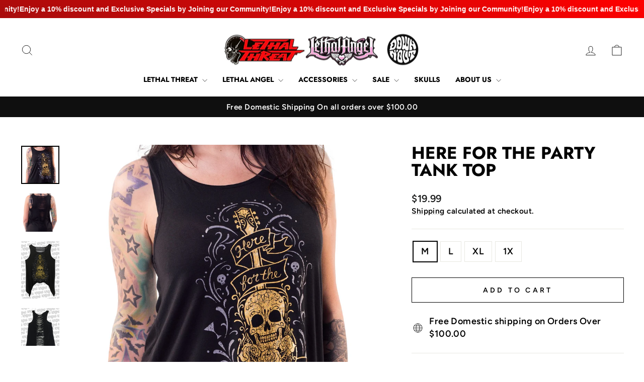

--- FILE ---
content_type: text/html; charset=utf-8
request_url: https://lethalthreat.com/products/la20516_here_for_the_party
body_size: 45042
content:
<!doctype html>
<html class="no-js" lang="en" dir="ltr">
<head>
  <meta charset="utf-8">
  <meta http-equiv="X-UA-Compatible" content="IE=edge,chrome=1">
  <meta name="viewport" content="width=device-width,initial-scale=1">
  <meta name="theme-color" content="#111111">
  <link rel="canonical" href="https://lethalthreat.com/products/la20516_here_for_the_party">
  <link rel="preconnect" href="https://cdn.shopify.com" crossorigin>
  <link rel="preconnect" href="https://fonts.shopifycdn.com" crossorigin>
  <link rel="dns-prefetch" href="https://productreviews.shopifycdn.com">
  <link rel="dns-prefetch" href="https://ajax.googleapis.com">
  <link rel="dns-prefetch" href="https://maps.googleapis.com">
  <link rel="dns-prefetch" href="https://maps.gstatic.com"><link rel="shortcut icon" href="//lethalthreat.com/cdn/shop/files/Asset_1_32x32.png?v=1762552149" type="image/png" /><title>Here for the Party Tank Top
&ndash; Lethal Threat 
</title>
<meta name="description" content="Product Number: LA20516 Here For The Party Loose Tank Top Perfect mix of sex appeal and bad ass.  We all know you are the life of the party, so this is a must for that night out on the town! Fabric - Polyester Graphics - gold foil graphics Shirt Color - Black Features - Split back Sizing - this shirt is true to size Mo"><meta property="og:site_name" content="Lethal Threat ">
  <meta property="og:url" content="https://lethalthreat.com/products/la20516_here_for_the_party">
  <meta property="og:title" content="Here for the Party Tank Top">
  <meta property="og:type" content="product">
  <meta property="og:description" content="Product Number: LA20516 Here For The Party Loose Tank Top Perfect mix of sex appeal and bad ass.  We all know you are the life of the party, so this is a must for that night out on the town! Fabric - Polyester Graphics - gold foil graphics Shirt Color - Black Features - Split back Sizing - this shirt is true to size Mo"><meta property="og:image" content="http://lethalthreat.com/cdn/shop/products/tu_k.png?v=1652113999">
    <meta property="og:image:secure_url" content="https://lethalthreat.com/cdn/shop/products/tu_k.png?v=1652113999">
    <meta property="og:image:width" content="1294">
    <meta property="og:image:height" content="1294"><meta name="twitter:site" content="@">
  <meta name="twitter:card" content="summary_large_image">
  <meta name="twitter:title" content="Here for the Party Tank Top">
  <meta name="twitter:description" content="Product Number: LA20516 Here For The Party Loose Tank Top Perfect mix of sex appeal and bad ass.  We all know you are the life of the party, so this is a must for that night out on the town! Fabric - Polyester Graphics - gold foil graphics Shirt Color - Black Features - Split back Sizing - this shirt is true to size Mo">
<style data-shopify>@font-face {
  font-family: Jost;
  font-weight: 700;
  font-style: normal;
  font-display: swap;
  src: url("//lethalthreat.com/cdn/fonts/jost/jost_n7.921dc18c13fa0b0c94c5e2517ffe06139c3615a3.woff2") format("woff2"),
       url("//lethalthreat.com/cdn/fonts/jost/jost_n7.cbfc16c98c1e195f46c536e775e4e959c5f2f22b.woff") format("woff");
}

  @font-face {
  font-family: Figtree;
  font-weight: 600;
  font-style: normal;
  font-display: swap;
  src: url("//lethalthreat.com/cdn/fonts/figtree/figtree_n6.9d1ea52bb49a0a86cfd1b0383d00f83d3fcc14de.woff2") format("woff2"),
       url("//lethalthreat.com/cdn/fonts/figtree/figtree_n6.f0fcdea525a0e47b2ae4ab645832a8e8a96d31d3.woff") format("woff");
}


  @font-face {
  font-family: Figtree;
  font-weight: 600;
  font-style: normal;
  font-display: swap;
  src: url("//lethalthreat.com/cdn/fonts/figtree/figtree_n6.9d1ea52bb49a0a86cfd1b0383d00f83d3fcc14de.woff2") format("woff2"),
       url("//lethalthreat.com/cdn/fonts/figtree/figtree_n6.f0fcdea525a0e47b2ae4ab645832a8e8a96d31d3.woff") format("woff");
}

  @font-face {
  font-family: Figtree;
  font-weight: 600;
  font-style: italic;
  font-display: swap;
  src: url("//lethalthreat.com/cdn/fonts/figtree/figtree_i6.702baae75738b446cfbed6ac0d60cab7b21e61ba.woff2") format("woff2"),
       url("//lethalthreat.com/cdn/fonts/figtree/figtree_i6.6b8dc40d16c9905d29525156e284509f871ce8f9.woff") format("woff");
}

  @font-face {
  font-family: Figtree;
  font-weight: 600;
  font-style: italic;
  font-display: swap;
  src: url("//lethalthreat.com/cdn/fonts/figtree/figtree_i6.702baae75738b446cfbed6ac0d60cab7b21e61ba.woff2") format("woff2"),
       url("//lethalthreat.com/cdn/fonts/figtree/figtree_i6.6b8dc40d16c9905d29525156e284509f871ce8f9.woff") format("woff");
}

</style><link href="//lethalthreat.com/cdn/shop/t/18/assets/theme.css?v=135118286444428053281751464989" rel="stylesheet" type="text/css" media="all" />
<style data-shopify>:root {
    --typeHeaderPrimary: Jost;
    --typeHeaderFallback: sans-serif;
    --typeHeaderSize: 40px;
    --typeHeaderWeight: 700;
    --typeHeaderLineHeight: 1;
    --typeHeaderSpacing: 0.0em;

    --typeBasePrimary:Figtree;
    --typeBaseFallback:sans-serif;
    --typeBaseSize: 18px;
    --typeBaseWeight: 600;
    --typeBaseSpacing: 0.025em;
    --typeBaseLineHeight: 1.4;
    --typeBaselineHeightMinus01: 1.3;

    --typeCollectionTitle: 20px;

    --iconWeight: 2px;
    --iconLinecaps: miter;

    
        --buttonRadius: 0;
    

    --colorGridOverlayOpacity: 0.1;
    --colorAnnouncement: #0f0f0f;
    --colorAnnouncementText: #ffffff;

    --colorBody: #ffffff;
    --colorBodyAlpha05: rgba(255, 255, 255, 0.05);
    --colorBodyDim: #f2f2f2;
    --colorBodyLightDim: #fafafa;
    --colorBodyMediumDim: #f5f5f5;


    --colorBorder: #e8e8e1;

    --colorBtnPrimary: #111111;
    --colorBtnPrimaryLight: #2b2b2b;
    --colorBtnPrimaryDim: #040404;
    --colorBtnPrimaryText: #ffffff;

    --colorCartDot: #ff4f33;

    --colorDrawers: #ffffff;
    --colorDrawersDim: #f2f2f2;
    --colorDrawerBorder: #e8e8e1;
    --colorDrawerText: #000000;
    --colorDrawerTextDark: #000000;
    --colorDrawerButton: #111111;
    --colorDrawerButtonText: #ffffff;

    --colorFooter: #ffffff;
    --colorFooterText: #000000;
    --colorFooterTextAlpha01: #000000;

    --colorGridOverlay: #000000;
    --colorGridOverlayOpacity: 0.1;

    --colorHeaderTextAlpha01: rgba(0, 0, 0, 0.1);

    --colorHeroText: #ffffff;

    --colorSmallImageBg: #ffffff;
    --colorLargeImageBg: #ffffff;

    --colorImageOverlay: #000000;
    --colorImageOverlayOpacity: 0.1;
    --colorImageOverlayTextShadow: 0.2;

    --colorLink: #000000;

    --colorModalBg: rgba(230, 230, 230, 0.6);

    --colorNav: #ffffff;
    --colorNavText: #000000;

    --colorPrice: #1c1d1d;

    --colorSaleTag: #1c1d1d;
    --colorSaleTagText: #ffffff;

    --colorTextBody: #000000;
    --colorTextBodyAlpha015: rgba(0, 0, 0, 0.15);
    --colorTextBodyAlpha005: rgba(0, 0, 0, 0.05);
    --colorTextBodyAlpha008: rgba(0, 0, 0, 0.08);
    --colorTextSavings: #C20000;

    --urlIcoSelect: url(//lethalthreat.com/cdn/shop/t/18/assets/ico-select.svg);
    --urlIcoSelectFooter: url(//lethalthreat.com/cdn/shop/t/18/assets/ico-select-footer.svg);
    --urlIcoSelectWhite: url(//lethalthreat.com/cdn/shop/t/18/assets/ico-select-white.svg);

    --grid-gutter: 17px;
    --drawer-gutter: 20px;

    --sizeChartMargin: 25px 0;
    --sizeChartIconMargin: 5px;

    --newsletterReminderPadding: 40px;

    /*Shop Pay Installments*/
    --color-body-text: #000000;
    --color-body: #ffffff;
    --color-bg: #ffffff;
    }

    .placeholder-content {
    background-image: linear-gradient(100deg, #ffffff 40%, #f7f7f7 63%, #ffffff 79%);
    }</style><script>
    document.documentElement.className = document.documentElement.className.replace('no-js', 'js');

    window.theme = window.theme || {};
    theme.routes = {
      home: "/",
      cart: "/cart.js",
      cartPage: "/cart",
      cartAdd: "/cart/add.js",
      cartChange: "/cart/change.js",
      search: "/search",
      predictiveSearch: "/search/suggest"
    };
    theme.strings = {
      soldOut: "Sold Out",
      unavailable: "Unavailable",
      inStockLabel: "In stock, ready to ship",
      oneStockLabel: "Low stock - [count] item left",
      otherStockLabel: "Low stock - [count] items left",
      willNotShipUntil: "Ready to ship [date]",
      willBeInStockAfter: "Back in stock [date]",
      waitingForStock: "Backordered, shipping soon",
      savePrice: "Save [saved_amount]",
      cartEmpty: "Your cart is currently empty.",
      cartTermsConfirmation: "You must agree with the terms and conditions of sales to check out",
      searchCollections: "Collections",
      searchPages: "Pages",
      searchArticles: "Articles",
      productFrom: "from ",
      maxQuantity: "You can only have [quantity] of [title] in your cart."
    };
    theme.settings = {
      cartType: "drawer",
      isCustomerTemplate: false,
      moneyFormat: "${{amount}}",
      saveType: "dollar",
      productImageSize: "square",
      productImageCover: false,
      predictiveSearch: true,
      predictiveSearchType: null,
      predictiveSearchVendor: false,
      predictiveSearchPrice: false,
      quickView: true,
      themeName: 'Impulse',
      themeVersion: "8.0.0"
    };
  </script>

  <script>window.performance && window.performance.mark && window.performance.mark('shopify.content_for_header.start');</script><meta name="facebook-domain-verification" content="tvfvkj9v9cpmmzna5ugqzos2ia5izz">
<meta name="google-site-verification" content="izqmNk1mcw-HEdyqhqu-V7abf2n5uWypgsmWGWah1UM">
<meta id="shopify-digital-wallet" name="shopify-digital-wallet" content="/332791871/digital_wallets/dialog">
<meta name="shopify-checkout-api-token" content="9906dbc5515df4f30521e9b1d5853c9f">
<meta id="in-context-paypal-metadata" data-shop-id="332791871" data-venmo-supported="false" data-environment="production" data-locale="en_US" data-paypal-v4="true" data-currency="USD">
<link rel="alternate" type="application/json+oembed" href="https://lethalthreat.com/products/la20516_here_for_the_party.oembed">
<script async="async" src="/checkouts/internal/preloads.js?locale=en-US"></script>
<link rel="preconnect" href="https://shop.app" crossorigin="anonymous">
<script async="async" src="https://shop.app/checkouts/internal/preloads.js?locale=en-US&shop_id=332791871" crossorigin="anonymous"></script>
<script id="apple-pay-shop-capabilities" type="application/json">{"shopId":332791871,"countryCode":"US","currencyCode":"USD","merchantCapabilities":["supports3DS"],"merchantId":"gid:\/\/shopify\/Shop\/332791871","merchantName":"Lethal Threat ","requiredBillingContactFields":["postalAddress","email","phone"],"requiredShippingContactFields":["postalAddress","email","phone"],"shippingType":"shipping","supportedNetworks":["visa","masterCard","amex","discover","elo","jcb"],"total":{"type":"pending","label":"Lethal Threat ","amount":"1.00"},"shopifyPaymentsEnabled":true,"supportsSubscriptions":true}</script>
<script id="shopify-features" type="application/json">{"accessToken":"9906dbc5515df4f30521e9b1d5853c9f","betas":["rich-media-storefront-analytics"],"domain":"lethalthreat.com","predictiveSearch":true,"shopId":332791871,"locale":"en"}</script>
<script>var Shopify = Shopify || {};
Shopify.shop = "lethal-threat.myshopify.com";
Shopify.locale = "en";
Shopify.currency = {"active":"USD","rate":"1.0"};
Shopify.country = "US";
Shopify.theme = {"name":"Updated copy of 2025","id":132673175615,"schema_name":"Impulse","schema_version":"8.0.0","theme_store_id":857,"role":"main"};
Shopify.theme.handle = "null";
Shopify.theme.style = {"id":null,"handle":null};
Shopify.cdnHost = "lethalthreat.com/cdn";
Shopify.routes = Shopify.routes || {};
Shopify.routes.root = "/";</script>
<script type="module">!function(o){(o.Shopify=o.Shopify||{}).modules=!0}(window);</script>
<script>!function(o){function n(){var o=[];function n(){o.push(Array.prototype.slice.apply(arguments))}return n.q=o,n}var t=o.Shopify=o.Shopify||{};t.loadFeatures=n(),t.autoloadFeatures=n()}(window);</script>
<script>
  window.ShopifyPay = window.ShopifyPay || {};
  window.ShopifyPay.apiHost = "shop.app\/pay";
  window.ShopifyPay.redirectState = null;
</script>
<script id="shop-js-analytics" type="application/json">{"pageType":"product"}</script>
<script defer="defer" async type="module" src="//lethalthreat.com/cdn/shopifycloud/shop-js/modules/v2/client.init-shop-cart-sync_D0dqhulL.en.esm.js"></script>
<script defer="defer" async type="module" src="//lethalthreat.com/cdn/shopifycloud/shop-js/modules/v2/chunk.common_CpVO7qML.esm.js"></script>
<script type="module">
  await import("//lethalthreat.com/cdn/shopifycloud/shop-js/modules/v2/client.init-shop-cart-sync_D0dqhulL.en.esm.js");
await import("//lethalthreat.com/cdn/shopifycloud/shop-js/modules/v2/chunk.common_CpVO7qML.esm.js");

  window.Shopify.SignInWithShop?.initShopCartSync?.({"fedCMEnabled":true,"windoidEnabled":true});

</script>
<script defer="defer" async type="module" src="//lethalthreat.com/cdn/shopifycloud/shop-js/modules/v2/client.payment-terms_BmrqWn8r.en.esm.js"></script>
<script defer="defer" async type="module" src="//lethalthreat.com/cdn/shopifycloud/shop-js/modules/v2/chunk.common_CpVO7qML.esm.js"></script>
<script defer="defer" async type="module" src="//lethalthreat.com/cdn/shopifycloud/shop-js/modules/v2/chunk.modal_DKF6x0Jh.esm.js"></script>
<script type="module">
  await import("//lethalthreat.com/cdn/shopifycloud/shop-js/modules/v2/client.payment-terms_BmrqWn8r.en.esm.js");
await import("//lethalthreat.com/cdn/shopifycloud/shop-js/modules/v2/chunk.common_CpVO7qML.esm.js");
await import("//lethalthreat.com/cdn/shopifycloud/shop-js/modules/v2/chunk.modal_DKF6x0Jh.esm.js");

  
</script>
<script>
  window.Shopify = window.Shopify || {};
  if (!window.Shopify.featureAssets) window.Shopify.featureAssets = {};
  window.Shopify.featureAssets['shop-js'] = {"shop-cart-sync":["modules/v2/client.shop-cart-sync_D9bwt38V.en.esm.js","modules/v2/chunk.common_CpVO7qML.esm.js"],"init-fed-cm":["modules/v2/client.init-fed-cm_BJ8NPuHe.en.esm.js","modules/v2/chunk.common_CpVO7qML.esm.js"],"init-shop-email-lookup-coordinator":["modules/v2/client.init-shop-email-lookup-coordinator_pVrP2-kG.en.esm.js","modules/v2/chunk.common_CpVO7qML.esm.js"],"shop-cash-offers":["modules/v2/client.shop-cash-offers_CNh7FWN-.en.esm.js","modules/v2/chunk.common_CpVO7qML.esm.js","modules/v2/chunk.modal_DKF6x0Jh.esm.js"],"init-shop-cart-sync":["modules/v2/client.init-shop-cart-sync_D0dqhulL.en.esm.js","modules/v2/chunk.common_CpVO7qML.esm.js"],"init-windoid":["modules/v2/client.init-windoid_DaoAelzT.en.esm.js","modules/v2/chunk.common_CpVO7qML.esm.js"],"shop-toast-manager":["modules/v2/client.shop-toast-manager_1DND8Tac.en.esm.js","modules/v2/chunk.common_CpVO7qML.esm.js"],"pay-button":["modules/v2/client.pay-button_CFeQi1r6.en.esm.js","modules/v2/chunk.common_CpVO7qML.esm.js"],"shop-button":["modules/v2/client.shop-button_Ca94MDdQ.en.esm.js","modules/v2/chunk.common_CpVO7qML.esm.js"],"shop-login-button":["modules/v2/client.shop-login-button_DPYNfp1Z.en.esm.js","modules/v2/chunk.common_CpVO7qML.esm.js","modules/v2/chunk.modal_DKF6x0Jh.esm.js"],"avatar":["modules/v2/client.avatar_BTnouDA3.en.esm.js"],"shop-follow-button":["modules/v2/client.shop-follow-button_BMKh4nJE.en.esm.js","modules/v2/chunk.common_CpVO7qML.esm.js","modules/v2/chunk.modal_DKF6x0Jh.esm.js"],"init-customer-accounts-sign-up":["modules/v2/client.init-customer-accounts-sign-up_CJXi5kRN.en.esm.js","modules/v2/client.shop-login-button_DPYNfp1Z.en.esm.js","modules/v2/chunk.common_CpVO7qML.esm.js","modules/v2/chunk.modal_DKF6x0Jh.esm.js"],"init-shop-for-new-customer-accounts":["modules/v2/client.init-shop-for-new-customer-accounts_BoBxkgWu.en.esm.js","modules/v2/client.shop-login-button_DPYNfp1Z.en.esm.js","modules/v2/chunk.common_CpVO7qML.esm.js","modules/v2/chunk.modal_DKF6x0Jh.esm.js"],"init-customer-accounts":["modules/v2/client.init-customer-accounts_DCuDTzpR.en.esm.js","modules/v2/client.shop-login-button_DPYNfp1Z.en.esm.js","modules/v2/chunk.common_CpVO7qML.esm.js","modules/v2/chunk.modal_DKF6x0Jh.esm.js"],"checkout-modal":["modules/v2/client.checkout-modal_U_3e4VxF.en.esm.js","modules/v2/chunk.common_CpVO7qML.esm.js","modules/v2/chunk.modal_DKF6x0Jh.esm.js"],"lead-capture":["modules/v2/client.lead-capture_DEgn0Z8u.en.esm.js","modules/v2/chunk.common_CpVO7qML.esm.js","modules/v2/chunk.modal_DKF6x0Jh.esm.js"],"shop-login":["modules/v2/client.shop-login_CoM5QKZ_.en.esm.js","modules/v2/chunk.common_CpVO7qML.esm.js","modules/v2/chunk.modal_DKF6x0Jh.esm.js"],"payment-terms":["modules/v2/client.payment-terms_BmrqWn8r.en.esm.js","modules/v2/chunk.common_CpVO7qML.esm.js","modules/v2/chunk.modal_DKF6x0Jh.esm.js"]};
</script>
<script>(function() {
  var isLoaded = false;
  function asyncLoad() {
    if (isLoaded) return;
    isLoaded = true;
    var urls = ["https:\/\/chimpstatic.com\/mcjs-connected\/js\/users\/ce40cf62893e75bee666c6465\/b8c420f1c704e67e8596511e5.js?shop=lethal-threat.myshopify.com","https:\/\/d10lpsik1i8c69.cloudfront.net\/w.js?shop=lethal-threat.myshopify.com","https:\/\/cdn-app.cart-bot.net\/public\/js\/append.js?shop=lethal-threat.myshopify.com","https:\/\/chimpstatic.com\/mcjs-connected\/js\/users\/ce40cf62893e75bee666c6465\/0af43def576710efa52b116f8.js?shop=lethal-threat.myshopify.com","https:\/\/app.adoric-om.com\/adoric.js?key=19555364c76c76698482cee30e19f8b2\u0026shop=lethal-threat.myshopify.com","https:\/\/trackifyx.redretarget.com\/pull\/lazy.js?shop=lethal-threat.myshopify.com","https:\/\/cdn.hextom.com\/js\/freeshippingbar.js?shop=lethal-threat.myshopify.com","https:\/\/giftbox.ds-cdn.com\/static\/main.js?shop=lethal-threat.myshopify.com"];
    for (var i = 0; i < urls.length; i++) {
      var s = document.createElement('script');
      s.type = 'text/javascript';
      s.async = true;
      s.src = urls[i];
      var x = document.getElementsByTagName('script')[0];
      x.parentNode.insertBefore(s, x);
    }
  };
  if(window.attachEvent) {
    window.attachEvent('onload', asyncLoad);
  } else {
    window.addEventListener('load', asyncLoad, false);
  }
})();</script>
<script id="__st">var __st={"a":332791871,"offset":-18000,"reqid":"3d74f7a4-65e3-4c66-8d69-edda89a7c831-1764269561","pageurl":"lethalthreat.com\/products\/la20516_here_for_the_party","u":"2a2a1a8fe863","p":"product","rtyp":"product","rid":1521525358655};</script>
<script>window.ShopifyPaypalV4VisibilityTracking = true;</script>
<script id="captcha-bootstrap">!function(){'use strict';const t='contact',e='account',n='new_comment',o=[[t,t],['blogs',n],['comments',n],[t,'customer']],c=[[e,'customer_login'],[e,'guest_login'],[e,'recover_customer_password'],[e,'create_customer']],r=t=>t.map((([t,e])=>`form[action*='/${t}']:not([data-nocaptcha='true']) input[name='form_type'][value='${e}']`)).join(','),a=t=>()=>t?[...document.querySelectorAll(t)].map((t=>t.form)):[];function s(){const t=[...o],e=r(t);return a(e)}const i='password',u='form_key',d=['recaptcha-v3-token','g-recaptcha-response','h-captcha-response',i],f=()=>{try{return window.sessionStorage}catch{return}},m='__shopify_v',_=t=>t.elements[u];function p(t,e,n=!1){try{const o=window.sessionStorage,c=JSON.parse(o.getItem(e)),{data:r}=function(t){const{data:e,action:n}=t;return t[m]||n?{data:e,action:n}:{data:t,action:n}}(c);for(const[e,n]of Object.entries(r))t.elements[e]&&(t.elements[e].value=n);n&&o.removeItem(e)}catch(o){console.error('form repopulation failed',{error:o})}}const l='form_type',E='cptcha';function T(t){t.dataset[E]=!0}const w=window,h=w.document,L='Shopify',v='ce_forms',y='captcha';let A=!1;((t,e)=>{const n=(g='f06e6c50-85a8-45c8-87d0-21a2b65856fe',I='https://cdn.shopify.com/shopifycloud/storefront-forms-hcaptcha/ce_storefront_forms_captcha_hcaptcha.v1.5.2.iife.js',D={infoText:'Protected by hCaptcha',privacyText:'Privacy',termsText:'Terms'},(t,e,n)=>{const o=w[L][v],c=o.bindForm;if(c)return c(t,g,e,D).then(n);var r;o.q.push([[t,g,e,D],n]),r=I,A||(h.body.append(Object.assign(h.createElement('script'),{id:'captcha-provider',async:!0,src:r})),A=!0)});var g,I,D;w[L]=w[L]||{},w[L][v]=w[L][v]||{},w[L][v].q=[],w[L][y]=w[L][y]||{},w[L][y].protect=function(t,e){n(t,void 0,e),T(t)},Object.freeze(w[L][y]),function(t,e,n,w,h,L){const[v,y,A,g]=function(t,e,n){const i=e?o:[],u=t?c:[],d=[...i,...u],f=r(d),m=r(i),_=r(d.filter((([t,e])=>n.includes(e))));return[a(f),a(m),a(_),s()]}(w,h,L),I=t=>{const e=t.target;return e instanceof HTMLFormElement?e:e&&e.form},D=t=>v().includes(t);t.addEventListener('submit',(t=>{const e=I(t);if(!e)return;const n=D(e)&&!e.dataset.hcaptchaBound&&!e.dataset.recaptchaBound,o=_(e),c=g().includes(e)&&(!o||!o.value);(n||c)&&t.preventDefault(),c&&!n&&(function(t){try{if(!f())return;!function(t){const e=f();if(!e)return;const n=_(t);if(!n)return;const o=n.value;o&&e.removeItem(o)}(t);const e=Array.from(Array(32),(()=>Math.random().toString(36)[2])).join('');!function(t,e){_(t)||t.append(Object.assign(document.createElement('input'),{type:'hidden',name:u})),t.elements[u].value=e}(t,e),function(t,e){const n=f();if(!n)return;const o=[...t.querySelectorAll(`input[type='${i}']`)].map((({name:t})=>t)),c=[...d,...o],r={};for(const[a,s]of new FormData(t).entries())c.includes(a)||(r[a]=s);n.setItem(e,JSON.stringify({[m]:1,action:t.action,data:r}))}(t,e)}catch(e){console.error('failed to persist form',e)}}(e),e.submit())}));const S=(t,e)=>{t&&!t.dataset[E]&&(n(t,e.some((e=>e===t))),T(t))};for(const o of['focusin','change'])t.addEventListener(o,(t=>{const e=I(t);D(e)&&S(e,y())}));const B=e.get('form_key'),M=e.get(l),P=B&&M;t.addEventListener('DOMContentLoaded',(()=>{const t=y();if(P)for(const e of t)e.elements[l].value===M&&p(e,B);[...new Set([...A(),...v().filter((t=>'true'===t.dataset.shopifyCaptcha))])].forEach((e=>S(e,t)))}))}(h,new URLSearchParams(w.location.search),n,t,e,['guest_login'])})(!0,!0)}();</script>
<script integrity="sha256-52AcMU7V7pcBOXWImdc/TAGTFKeNjmkeM1Pvks/DTgc=" data-source-attribution="shopify.loadfeatures" defer="defer" src="//lethalthreat.com/cdn/shopifycloud/storefront/assets/storefront/load_feature-81c60534.js" crossorigin="anonymous"></script>
<script crossorigin="anonymous" defer="defer" src="//lethalthreat.com/cdn/shopifycloud/storefront/assets/shopify_pay/storefront-65b4c6d7.js?v=20250812"></script>
<script data-source-attribution="shopify.dynamic_checkout.dynamic.init">var Shopify=Shopify||{};Shopify.PaymentButton=Shopify.PaymentButton||{isStorefrontPortableWallets:!0,init:function(){window.Shopify.PaymentButton.init=function(){};var t=document.createElement("script");t.src="https://lethalthreat.com/cdn/shopifycloud/portable-wallets/latest/portable-wallets.en.js",t.type="module",document.head.appendChild(t)}};
</script>
<script data-source-attribution="shopify.dynamic_checkout.buyer_consent">
  function portableWalletsHideBuyerConsent(e){var t=document.getElementById("shopify-buyer-consent"),n=document.getElementById("shopify-subscription-policy-button");t&&n&&(t.classList.add("hidden"),t.setAttribute("aria-hidden","true"),n.removeEventListener("click",e))}function portableWalletsShowBuyerConsent(e){var t=document.getElementById("shopify-buyer-consent"),n=document.getElementById("shopify-subscription-policy-button");t&&n&&(t.classList.remove("hidden"),t.removeAttribute("aria-hidden"),n.addEventListener("click",e))}window.Shopify?.PaymentButton&&(window.Shopify.PaymentButton.hideBuyerConsent=portableWalletsHideBuyerConsent,window.Shopify.PaymentButton.showBuyerConsent=portableWalletsShowBuyerConsent);
</script>
<script>
  function portableWalletsCleanup(e){e&&e.src&&console.error("Failed to load portable wallets script "+e.src);var t=document.querySelectorAll("shopify-accelerated-checkout .shopify-payment-button__skeleton, shopify-accelerated-checkout-cart .wallet-cart-button__skeleton"),e=document.getElementById("shopify-buyer-consent");for(let e=0;e<t.length;e++)t[e].remove();e&&e.remove()}function portableWalletsNotLoadedAsModule(e){e instanceof ErrorEvent&&"string"==typeof e.message&&e.message.includes("import.meta")&&"string"==typeof e.filename&&e.filename.includes("portable-wallets")&&(window.removeEventListener("error",portableWalletsNotLoadedAsModule),window.Shopify.PaymentButton.failedToLoad=e,"loading"===document.readyState?document.addEventListener("DOMContentLoaded",window.Shopify.PaymentButton.init):window.Shopify.PaymentButton.init())}window.addEventListener("error",portableWalletsNotLoadedAsModule);
</script>

<script type="module" src="https://lethalthreat.com/cdn/shopifycloud/portable-wallets/latest/portable-wallets.en.js" onError="portableWalletsCleanup(this)" crossorigin="anonymous"></script>
<script nomodule>
  document.addEventListener("DOMContentLoaded", portableWalletsCleanup);
</script>

<script id='scb4127' type='text/javascript' async='' src='https://lethalthreat.com/cdn/shopifycloud/privacy-banner/storefront-banner.js'></script><link id="shopify-accelerated-checkout-styles" rel="stylesheet" media="screen" href="https://lethalthreat.com/cdn/shopifycloud/portable-wallets/latest/accelerated-checkout-backwards-compat.css" crossorigin="anonymous">
<style id="shopify-accelerated-checkout-cart">
        #shopify-buyer-consent {
  margin-top: 1em;
  display: inline-block;
  width: 100%;
}

#shopify-buyer-consent.hidden {
  display: none;
}

#shopify-subscription-policy-button {
  background: none;
  border: none;
  padding: 0;
  text-decoration: underline;
  font-size: inherit;
  cursor: pointer;
}

#shopify-subscription-policy-button::before {
  box-shadow: none;
}

      </style>

<script>window.performance && window.performance.mark && window.performance.mark('shopify.content_for_header.end');</script>

  <script src="//lethalthreat.com/cdn/shop/t/18/assets/vendor-scripts-v11.js" defer="defer"></script><link rel="stylesheet" href="//lethalthreat.com/cdn/shop/t/18/assets/country-flags.css"><script src="//lethalthreat.com/cdn/shop/t/18/assets/theme.js?v=22325264162658116151751464957" defer="defer"></script>
<!-- BEGIN app block: shopify://apps/instafeed/blocks/head-block/c447db20-095d-4a10-9725-b5977662c9d5 --><link rel="preconnect" href="https://cdn.nfcube.com/">
<link rel="preconnect" href="https://scontent.cdninstagram.com/">


  <script>
    document.addEventListener('DOMContentLoaded', function () {
      let instafeedScript = document.createElement('script');

      
        instafeedScript.src = 'https://storage.nfcube.com/instafeed-bbcb67384ff8bed17aec0aadff4af69e.js';
      

      document.body.appendChild(instafeedScript);
    });
  </script>





<!-- END app block --><!-- BEGIN app block: shopify://apps/trackify-x/blocks/app-embed/f3561b5a-1d26-4c4b-9d29-6bae914fb95d --><!-- Theme app RedRetarget App Hook start -->
<link rel="dns-prefetch" href="https://trackifyx.redretarget.com">

<!-- HOOK JS-->

  
  <meta name="tfx:tags" content="">
  <meta name="tfx:collections" content="$30 and Under, All Products, TANK TOPS LA, Women's Buyer's Guide">







  
  <script id="tfx-cart">window.tfxCart = {"note":null,"attributes":{},"original_total_price":0,"total_price":0,"total_discount":0,"total_weight":0.0,"item_count":0,"items":[],"requires_shipping":false,"currency":"USD","items_subtotal_price":0,"cart_level_discount_applications":[],"checkout_charge_amount":0};</script>



  
  <script id="tfx-product">window.tfxProduct = {"id":1521525358655,"title":"Here for the Party Tank Top","handle":"la20516_here_for_the_party","description":"\u003cmeta charset=\"utf-8\"\u003e\n\u003cp\u003eProduct Number: \u003cstrong\u003eLA20516\u003c\/strong\u003e\u003c\/p\u003e\n\u003cp\u003e\u003cstrong\u003eHere For The Party Loose Tank Top\u003c\/strong\u003e\u003c\/p\u003e\n\u003cp\u003e\u003cstrong\u003ePerfect mix of sex appeal and bad ass.  We all know you are the life of the party, so this is a must for that night out on the town!\u003c\/strong\u003e\u003c\/p\u003e\n\u003cp\u003eFabric - Polyester\u003c\/p\u003e\n\u003cp\u003eGraphics - gold foil graphics\u003c\/p\u003e\n\u003cp\u003eShirt Color - Black\u003c\/p\u003e\n\u003cp\u003eFeatures - Split back\u003c\/p\u003e\n\u003cp\u003eSizing - this shirt is true to size\u003cstrong\u003e\u003cbr\u003e\u003c\/strong\u003e\u003c\/p\u003e\n\u003cp class=\"p1\"\u003eModel- Height is 5'10\", weight 145 lbs wearing a size \u003cb\u003eMEDIUM\u003c\/b\u003e\u003c\/p\u003e\n\u003cp class=\"p1\"\u003eModel Measurements - Chest 34in, Waist 27in, Hips 38in\u003c\/p\u003e\n\u003cp\u003e﻿Did someone say party? Live life everyday like it's a party!  Awesome skull guitar design printed with gold foil. Split fringe back ups the sexy factor.  Perfect shirt for a night out.  Show some back ink!\u003c\/p\u003e","published_at":"2018-09-28T15:33:50-04:00","created_at":"2018-09-28T15:34:01-04:00","vendor":"LETHAL ANGEL","type":"SHIRT","tags":[],"price":1999,"price_min":1999,"price_max":1999,"available":true,"price_varies":false,"compare_at_price":null,"compare_at_price_min":0,"compare_at_price_max":0,"compare_at_price_varies":false,"variants":[{"id":13385974448191,"title":"M","option1":"M","option2":null,"option3":null,"sku":"LA20516M","requires_shipping":true,"taxable":true,"featured_image":null,"available":true,"name":"Here for the Party Tank Top - M","public_title":"M","options":["M"],"price":1999,"weight":0,"compare_at_price":null,"inventory_management":null,"barcode":"757785215166","requires_selling_plan":false,"selling_plan_allocations":[]},{"id":13385974513727,"title":"L","option1":"L","option2":null,"option3":null,"sku":"LA20516L","requires_shipping":true,"taxable":true,"featured_image":null,"available":true,"name":"Here for the Party Tank Top - L","public_title":"L","options":["L"],"price":1999,"weight":0,"compare_at_price":null,"inventory_management":null,"barcode":"757785225165","requires_selling_plan":false,"selling_plan_allocations":[]},{"id":13385974546495,"title":"XL","option1":"XL","option2":null,"option3":null,"sku":"LA20516XL","requires_shipping":true,"taxable":true,"featured_image":null,"available":true,"name":"Here for the Party Tank Top - XL","public_title":"XL","options":["XL"],"price":1999,"weight":0,"compare_at_price":null,"inventory_management":null,"barcode":"757785235164","requires_selling_plan":false,"selling_plan_allocations":[]},{"id":13385974579263,"title":"1X","option1":"1X","option2":null,"option3":null,"sku":"LA20516-1X","requires_shipping":true,"taxable":true,"featured_image":null,"available":true,"name":"Here for the Party Tank Top - 1X","public_title":"1X","options":["1X"],"price":1999,"weight":0,"compare_at_price":null,"inventory_management":null,"barcode":"","requires_selling_plan":false,"selling_plan_allocations":[]}],"images":["\/\/lethalthreat.com\/cdn\/shop\/products\/tu_k.png?v=1652113999","\/\/lethalthreat.com\/cdn\/shop\/products\/hfuf7.png?v=1652114031","\/\/lethalthreat.com\/cdn\/shop\/products\/LA20516_FRONT.jpg?v=1652114034","\/\/lethalthreat.com\/cdn\/shop\/products\/LA20516_BACK.jpg?v=1652114034","\/\/lethalthreat.com\/cdn\/shop\/products\/HereForThePartyTankTopJPEG.jpg?v=1652114034"],"featured_image":"\/\/lethalthreat.com\/cdn\/shop\/products\/tu_k.png?v=1652113999","options":["Size"],"media":[{"alt":null,"id":21042800001087,"position":1,"preview_image":{"aspect_ratio":1.0,"height":1294,"width":1294,"src":"\/\/lethalthreat.com\/cdn\/shop\/products\/tu_k.png?v=1652113999"},"aspect_ratio":1.0,"height":1294,"media_type":"image","src":"\/\/lethalthreat.com\/cdn\/shop\/products\/tu_k.png?v=1652113999","width":1294},{"alt":null,"id":21042803408959,"position":2,"preview_image":{"aspect_ratio":1.0,"height":1273,"width":1273,"src":"\/\/lethalthreat.com\/cdn\/shop\/products\/hfuf7.png?v=1652114031"},"aspect_ratio":1.0,"height":1273,"media_type":"image","src":"\/\/lethalthreat.com\/cdn\/shop\/products\/hfuf7.png?v=1652114031","width":1273},{"alt":null,"id":3315566477375,"position":3,"preview_image":{"aspect_ratio":0.666,"height":3123,"width":2081,"src":"\/\/lethalthreat.com\/cdn\/shop\/products\/LA20516_FRONT.jpg?v=1652114034"},"aspect_ratio":0.666,"height":3123,"media_type":"image","src":"\/\/lethalthreat.com\/cdn\/shop\/products\/LA20516_FRONT.jpg?v=1652114034","width":2081},{"alt":null,"id":3315566510143,"position":4,"preview_image":{"aspect_ratio":0.666,"height":3123,"width":2081,"src":"\/\/lethalthreat.com\/cdn\/shop\/products\/LA20516_BACK.jpg?v=1652114034"},"aspect_ratio":0.666,"height":3123,"media_type":"image","src":"\/\/lethalthreat.com\/cdn\/shop\/products\/LA20516_BACK.jpg?v=1652114034","width":2081},{"alt":null,"id":21200822861887,"position":5,"preview_image":{"aspect_ratio":1.563,"height":517,"width":808,"src":"\/\/lethalthreat.com\/cdn\/shop\/products\/HereForThePartyTankTopJPEG.jpg?v=1652114034"},"aspect_ratio":1.563,"height":517,"media_type":"image","src":"\/\/lethalthreat.com\/cdn\/shop\/products\/HereForThePartyTankTopJPEG.jpg?v=1652114034","width":808}],"requires_selling_plan":false,"selling_plan_groups":[],"content":"\u003cmeta charset=\"utf-8\"\u003e\n\u003cp\u003eProduct Number: \u003cstrong\u003eLA20516\u003c\/strong\u003e\u003c\/p\u003e\n\u003cp\u003e\u003cstrong\u003eHere For The Party Loose Tank Top\u003c\/strong\u003e\u003c\/p\u003e\n\u003cp\u003e\u003cstrong\u003ePerfect mix of sex appeal and bad ass.  We all know you are the life of the party, so this is a must for that night out on the town!\u003c\/strong\u003e\u003c\/p\u003e\n\u003cp\u003eFabric - Polyester\u003c\/p\u003e\n\u003cp\u003eGraphics - gold foil graphics\u003c\/p\u003e\n\u003cp\u003eShirt Color - Black\u003c\/p\u003e\n\u003cp\u003eFeatures - Split back\u003c\/p\u003e\n\u003cp\u003eSizing - this shirt is true to size\u003cstrong\u003e\u003cbr\u003e\u003c\/strong\u003e\u003c\/p\u003e\n\u003cp class=\"p1\"\u003eModel- Height is 5'10\", weight 145 lbs wearing a size \u003cb\u003eMEDIUM\u003c\/b\u003e\u003c\/p\u003e\n\u003cp class=\"p1\"\u003eModel Measurements - Chest 34in, Waist 27in, Hips 38in\u003c\/p\u003e\n\u003cp\u003e﻿Did someone say party? Live life everyday like it's a party!  Awesome skull guitar design printed with gold foil. Split fringe back ups the sexy factor.  Perfect shirt for a night out.  Show some back ink!\u003c\/p\u003e"};</script>


<script type="text/javascript">
  /* ----- TFX Theme hook start ----- */
  (function (t, r, k, f, y, x) {
    if (t.tkfy != undefined) return true;
    t.tkfy = true;
    y = r.createElement(k); y.src = f; y.async = true;
    x = r.getElementsByTagName(k)[0]; x.parentNode.insertBefore(y, x);
  })(window, document, 'script', 'https://trackifyx.redretarget.com/pull/lethal-threat.myshopify.com/hook.js');
  /* ----- TFX theme hook end ----- */
</script>


<!-- RedRetarget App Hook end -->


<!-- END app block --><!-- BEGIN app block: shopify://apps/ta-labels-badges/blocks/bss-pl-config-data/91bfe765-b604-49a1-805e-3599fa600b24 --><script
    id='bss-pl-config-data'
>
	let TAE_StoreId = "62557";
	if (typeof BSS_PL == 'undefined' || TAE_StoreId !== "") {
  		var BSS_PL = {};
		BSS_PL.storeId = 62557;
		BSS_PL.currentPlan = "free";
		BSS_PL.apiServerProduction = "https://product-labels.tech-arms.io";
		BSS_PL.publicAccessToken = "e26649ed0e89728d7ce7f1f8f45dc3be";
		BSS_PL.customerTags = "null";
		BSS_PL.customerId = "null";
		BSS_PL.storeIdCustomOld = 10678;
		BSS_PL.storeIdOldWIthPriority = 12200;
		BSS_PL.storeIdOptimizeAppendLabel = 59637
		BSS_PL.optimizeCodeIds = null; 
		BSS_PL.extendedFeatureIds = null;
		BSS_PL.integration = {"laiReview":{"status":0,"config":[]}};
		BSS_PL.settingsData  = {};
		BSS_PL.configProductMetafields = [];
		BSS_PL.configVariantMetafields = [];
		
		BSS_PL.configData = [].concat({"id":176461,"name":"hot","priority":0,"enable_priority":0,"enable":1,"pages":"1,2,3,4,7","related_product_tag":null,"first_image_tags":null,"img_url":"label_shopify_2-07.png","public_img_url":"https://cdn.shopify.com/s/files/1/0003/3279/1871/files/label_shopify_2-07_cfe0bc00-774b-4977-9c94-0725541b6482.png?v=1752607690","position":0,"apply":null,"product_type":0,"exclude_products":6,"collection_image_type":0,"product":"7077753028671,7777457799231,7777460027455,7585976188991,7909593940031,7555687546943,7777461665855,7777462616127,7865052397631,7830061285439,7778142748735,7008416038975,7799831494719,6741818048575,7790550908991","variant":"","collection":"","exclude_product_ids":"","collection_image":"","inventory":0,"tags":"","excludeTags":"","vendors":"","from_price":null,"to_price":null,"domain_id":62557,"locations":"","enable_allowed_countries":false,"locales":"","enable_allowed_locales":false,"enable_visibility_date":false,"from_date":null,"to_date":null,"enable_discount_range":false,"discount_type":1,"discount_from":null,"discount_to":null,"label_text":"New%20arrival","label_text_color":"#ffffff","label_text_background_color":{"type":"hex","value":"#4482B4ff"},"label_text_font_size":12,"label_text_no_image":1,"label_text_in_stock":"In Stock","label_text_out_stock":"Sold out","label_shadow":{"blur":0,"h_offset":0,"v_offset":0},"label_opacity":100,"topBottom_padding":4,"border_radius":"0px 0px 0px 0px","border_style":"none","border_size":"0","border_color":"#000000","label_shadow_color":"#808080","label_text_style":0,"label_text_font_family":null,"label_text_font_url":null,"customer_label_preview_image":null,"label_preview_image":"https://cdn.shopify.com/s/files/1/0003/3279/1871/files/DT82104BADEXAMPLE.jpg?v=1694626595","label_text_enable":0,"customer_tags":"","exclude_customer_tags":"","customer_type":"allcustomers","exclude_customers":"all_customer_tags","label_on_image":"2","label_type":1,"badge_type":0,"custom_selector":null,"margin_top":0,"margin_bottom":0,"mobile_height_label":-1,"mobile_width_label":30,"mobile_font_size_label":12,"emoji":null,"emoji_position":null,"transparent_background":null,"custom_page":null,"check_custom_page":false,"include_custom_page":null,"check_include_custom_page":false,"margin_left":0,"instock":null,"price_range_from":null,"price_range_to":null,"enable_price_range":0,"enable_product_publish":0,"customer_selected_product":null,"selected_product":null,"product_publish_from":null,"product_publish_to":null,"enable_countdown_timer":0,"option_format_countdown":0,"countdown_time":null,"option_end_countdown":null,"start_day_countdown":null,"countdown_type":1,"countdown_daily_from_time":null,"countdown_daily_to_time":null,"countdown_interval_start_time":null,"countdown_interval_length":null,"countdown_interval_break_length":null,"public_url_s3":"https://shopify-production-product-labels.s3.us-east-2.amazonaws.com/public/static/adminhtml/libs/13/label_shopify_2-07.png","enable_visibility_period":0,"visibility_period":1,"createdAt":"2025-07-15T19:26:43.000Z","customer_ids":"","exclude_customer_ids":"","angle":0,"toolTipText":"","label_shape":"3","label_shape_type":2,"mobile_fixed_percent_label":"percentage","desktop_width_label":15,"desktop_height_label":-1,"desktop_fixed_percent_label":"percentage","mobile_position":0,"desktop_label_unlimited_top":0,"desktop_label_unlimited_left":0,"mobile_label_unlimited_top":0,"mobile_label_unlimited_left":0,"mobile_margin_top":0,"mobile_margin_left":0,"mobile_config_label_enable":0,"mobile_default_config":1,"mobile_margin_bottom":0,"enable_fixed_time":0,"fixed_time":null,"statusLabelHoverText":0,"labelHoverTextLink":{"url":"","is_open_in_newtab":true},"labelAltText":"","statusLabelAltText":0,"enable_badge_stock":0,"badge_stock_style":1,"badge_stock_config":null,"enable_multi_badge":0,"animation_type":5,"animation_duration":2,"animation_repeat_option":0,"animation_repeat":0,"desktop_show_badges":1,"mobile_show_badges":1,"desktop_show_labels":1,"mobile_show_labels":1,"label_text_unlimited_stock":"Unlimited Stock","img_plan_id":13,"label_badge_type":"image","deletedAt":null,"desktop_lock_aspect_ratio":true,"mobile_lock_aspect_ratio":true,"img_aspect_ratio":1,"preview_board_width":490,"preview_board_height":490,"set_size_on_mobile":true,"set_position_on_mobile":true,"set_margin_on_mobile":true,"from_stock":null,"to_stock":null,"condition_product_title":"{\"enable\":false,\"type\":1,\"content\":\"\"}","conditions_apply_type":"{\"discount\":1,\"price\":1,\"inventory\":1}","public_font_url":null,"font_size_ratio":0.5,"group_ids":"[]","metafields":"{\"valueProductMetafield\":[],\"valueVariantMetafield\":[],\"matching_type\":1,\"metafield_type\":1}","no_ratio_height":true,"updatedAt":"2025-09-23T18:57:00.000Z","multipleBadge":null,"translations":[],"label_id":176461,"label_text_id":176461,"bg_style":"solid"},);

		
		BSS_PL.configDataBanner = [].concat();

		
		BSS_PL.configDataPopup = [].concat();

		
		BSS_PL.configDataLabelGroup = [].concat();
		
		
		BSS_PL.collectionID = ``;
		BSS_PL.collectionHandle = ``;
		BSS_PL.collectionTitle = ``;

		
		BSS_PL.conditionConfigData = [].concat();
	}
</script>




<style>
    
    

</style>

<script>
    function bssLoadScripts(src, callback, isDefer = false) {
        const scriptTag = document.createElement('script');
        document.head.appendChild(scriptTag);
        scriptTag.src = src;
        if (isDefer) {
            scriptTag.defer = true;
        } else {
            scriptTag.async = true;
        }
        if (callback) {
            scriptTag.addEventListener('load', function () {
                callback();
            });
        }
    }
    const scriptUrls = [
        "https://cdn.shopify.com/extensions/019ac456-ac0c-7b69-afb7-81ca7885f48b/product-label-526/assets/bss-pl-init-helper.js",
        "https://cdn.shopify.com/extensions/019ac456-ac0c-7b69-afb7-81ca7885f48b/product-label-526/assets/bss-pl-init-config-run-scripts.js",
    ];
    Promise.all(scriptUrls.map((script) => new Promise((resolve) => bssLoadScripts(script, resolve)))).then((res) => {
        console.log('BSS scripts loaded');
        window.bssScriptsLoaded = true;
    });

	function bssInitScripts() {
		if (BSS_PL.configData.length) {
			const enabledFeature = [
				{ type: 1, script: "https://cdn.shopify.com/extensions/019ac456-ac0c-7b69-afb7-81ca7885f48b/product-label-526/assets/bss-pl-init-for-label.js" },
				{ type: 2, badge: [0, 7, 8], script: "https://cdn.shopify.com/extensions/019ac456-ac0c-7b69-afb7-81ca7885f48b/product-label-526/assets/bss-pl-init-for-badge-product-name.js" },
				{ type: 2, badge: 1, script: "https://cdn.shopify.com/extensions/019ac456-ac0c-7b69-afb7-81ca7885f48b/product-label-526/assets/bss-pl-init-for-badge-product-image.js" },
				{ type: 2, badge: 2, script: "https://cdn.shopify.com/extensions/019ac456-ac0c-7b69-afb7-81ca7885f48b/product-label-526/assets/bss-pl-init-for-badge-custom-selector.js" },
				{ type: 2, badge: [3, 9, 10], script: "https://cdn.shopify.com/extensions/019ac456-ac0c-7b69-afb7-81ca7885f48b/product-label-526/assets/bss-pl-init-for-badge-price.js" },
				{ type: 2, badge: 4, script: "https://cdn.shopify.com/extensions/019ac456-ac0c-7b69-afb7-81ca7885f48b/product-label-526/assets/bss-pl-init-for-badge-add-to-cart-btn.js" },
				{ type: 2, badge: 5, script: "https://cdn.shopify.com/extensions/019ac456-ac0c-7b69-afb7-81ca7885f48b/product-label-526/assets/bss-pl-init-for-badge-quantity-box.js" },
				{ type: 2, badge: 6, script: "https://cdn.shopify.com/extensions/019ac456-ac0c-7b69-afb7-81ca7885f48b/product-label-526/assets/bss-pl-init-for-badge-buy-it-now-btn.js" }
			]
				.filter(({ type, badge }) => BSS_PL.configData.some(item => item.label_type === type && (badge === undefined || (Array.isArray(badge) ? badge.includes(item.badge_type) : item.badge_type === badge))) || (type === 1 && BSS_PL.configDataLabelGroup && BSS_PL.configDataLabelGroup.length))
				.map(({ script }) => script);
				
            enabledFeature.forEach((src) => bssLoadScripts(src));

            if (enabledFeature.length) {
                const src = "https://cdn.shopify.com/extensions/019ac456-ac0c-7b69-afb7-81ca7885f48b/product-label-526/assets/bss-product-label-js.js";
                bssLoadScripts(src);
            }
        }

        if (BSS_PL.configDataBanner && BSS_PL.configDataBanner.length) {
            const src = "https://cdn.shopify.com/extensions/019ac456-ac0c-7b69-afb7-81ca7885f48b/product-label-526/assets/bss-product-label-banner.js";
            bssLoadScripts(src);
        }

        if (BSS_PL.configDataPopup && BSS_PL.configDataPopup.length) {
            const src = "https://cdn.shopify.com/extensions/019ac456-ac0c-7b69-afb7-81ca7885f48b/product-label-526/assets/bss-product-label-popup.js";
            bssLoadScripts(src);
        }

        if (window.location.search.includes('bss-pl-custom-selector')) {
            const src = "https://cdn.shopify.com/extensions/019ac456-ac0c-7b69-afb7-81ca7885f48b/product-label-526/assets/bss-product-label-custom-position.js";
            bssLoadScripts(src, null, true);
        }
    }
    bssInitScripts();
</script>


<!-- END app block --><!-- BEGIN app block: shopify://apps/essential-announcer/blocks/app-embed/93b5429f-c8d6-4c33-ae14-250fd84f361b --><script>
  
    window.essentialAnnouncementConfigs = [{"id":"15a9bc7b-9672-4577-9df0-81a527c89be3","createdAt":"2024-07-31T15:25:27.116+00:00","name":"Announcement name","title":"Enjoy a 10% discount and Exclusive Specials by Joining our Community!","subheading":"","style":{"icon":{"size":32,"originalColor":true,"color":{"hex":"#333333"},"background":{"hex":"#ffffff","alpha":0,"rgba":"rgba(255, 255, 255, 0)"},"cornerRadius":4},"selectedTemplate":"Neon","position":"top-page","stickyBar":false,"backgroundType":"gradientBackground","singleColor":"#480ca8","gradientTurn":22,"gradientStart":"#a80c0c","gradientEnd":"#ff0000","borderRadius":"0","borderSize":"0","borderColor":"#000000","titleSize":"14","titleColor":"#ffffff","font":"Helvetica","subheadingSize":"14","subheadingColor":"#a64be6","buttonBackgroundColor":"#ffffff","buttonFontSize":"8","buttonFontColor":"#000000","buttonBorderRadius":"12","couponCodeButtonOutlineColor":"#202223","couponCodeButtonIconColor":"#202223","couponCodeButtonFontColor":"#202223","couponCodeButtonFontSize":"14","couponCodeButtonBorderRadius":"4","closeIconColor":"#ff0000","arrowIconColor":"#ac0000","spacing":{"insideTop":10,"insideBottom":10,"outsideTop":0,"outsideBottom":10}},"announcementType":"running-line","announcementPlacement":"","published":true,"showOnProducts":[],"showOnCollections":[],"updatedAt":"2025-06-06T14:08:04.372+00:00","CTAType":"","CTALink":"https://lethal-threat.myshopify.com","closeButton":false,"buttonText":"JOIN NOW","announcements":[{"title":"Enjoy a 20% discount on all our products!","subheading":"","CTAType":"button","buttonText":"Shop now!","CTALink":"","icon":"","id":170,"couponCode":""},{"title":"Enjoy a 20% discount on all our products!","subheading":"","CTAType":"button","buttonText":"Shop now!","CTALink":"","icon":"","id":644,"couponCode":""}],"shop":"lethal-threat.myshopify.com","animationSpeed":77,"rotateDuration":4,"translations":[],"startDate":null,"endDate":null,"icon":"","locationType":"","showInCountries":[],"showOnProductsInCollections":[],"type":"","couponCode":""}];
  
  window.essentialAnnouncementMeta = {
    productCollections: [{"id":167767343167,"handle":"under-25","title":"$30 and Under","updated_at":"2025-11-27T07:11:24-05:00","body_html":"","published_at":"2020-11-16T15:00:05-05:00","sort_order":"created-desc","template_suffix":"","disjunctive":true,"rules":[{"column":"variant_price","relation":"less_than","condition":"30.00"},{"column":"variant_price","relation":"equals","condition":"30.00"},{"column":"variant_inventory","relation":"greater_than","condition":"1"}],"published_scope":"global"},{"id":268664897599,"handle":"all","title":"All Products","updated_at":"2025-11-27T07:11:24-05:00","body_html":null,"published_at":"2023-11-27T13:45:31-05:00","sort_order":"best-selling","template_suffix":null,"disjunctive":false,"rules":[{"column":"type","relation":"not_equals","condition":"candybox_generated"},{"column":"type","relation":"not_equals","condition":"giftbox_ghost_product"}],"published_scope":"web"},{"id":76207783999,"handle":"tank-top","updated_at":"2025-11-03T07:10:11-05:00","published_at":"2019-07-29T17:13:10-04:00","sort_order":"created-desc","template_suffix":"","published_scope":"global","title":"TANK TOPS LA","body_html":"\u003cp\u003eReady to make the hottest statement without saying a word? Then you're ready for the women's motorcycle tank top collection from Lethal Angel. These women biker tanks are on fire, with curve-hugging cuts, amazing details and cutting-edge artwork you'll only find at Lethal Angel.\u003c\/p\u003e\n \u003cp\u003eThe artwork is one of the most eye-catching features or our biker tanks, as you just can't find this level of details and design anywhere else. Choose from options that include roses, skulls, motorcycles, wings, Western themes and more. Quality screen printing keeps the colors fast and details sharp, with a full-front printing and added artwork on the back. \u003c\/p\u003e\n \u003cp\u003eSome of the women's biker tank tops are straight-up tanks, although you can also find lace-up tank tops and burnout tank tops in our collection. Cuts vary depending on the style. Some of the Lethal Angel tank tops are looser fitting and flowing while others are about as body-hugging as you can get. \u003c\/p\u003e\n \u003cp\u003eYou also get a variety of colors and vibes. Black is always bold and beautiful as a background color, but you can also choose from an array of gorgeous greys. White is in the lineup, as are pinks, purples, blues and greens. Several of the prints may appear to contain just about every color in the rainbow, while others stick to stricter combination of black, white and red. \u003cbr\u003e Go for a vintage tank that sports an old-school look or opt for poly sublimation for a more modern feel. Our burnout tank tops come with a semi-transparent back, adding another layer of intrigue and allure. \u003c\/p\u003e\n \u003cp\u003eThe big decision isn't whether or not you need to get a Lethal Angel tank top. It's deciding which one to get. Each biker tank comes with a unique message, and it's up to you if you want to say it with flowers, skulls, feathers, arrows - or perhaps a combination of all of the above. Shop our awesome women's tank top collection today, choosing the one (or six) that catch your fancy and flaunt your one-of-a-kind style. \u003c\/p\u003e","image":{"created_at":"2019-07-29T17:19:53-04:00","alt":null,"width":1800,"height":450,"src":"\/\/lethalthreat.com\/cdn\/shop\/collections\/LA_COLLECTIONS_5cc361bb-989b-44ed-a00d-38a90e4d04e6.jpg?v=1731097442"}},{"id":167776747583,"handle":"womens-buyers-guide","updated_at":"2025-11-17T07:12:01-05:00","published_at":"2020-11-17T08:43:33-05:00","sort_order":"best-selling","template_suffix":"","published_scope":"global","title":"Women's Buyer's Guide","body_html":""}],
    productData: {"id":1521525358655,"title":"Here for the Party Tank Top","handle":"la20516_here_for_the_party","description":"\u003cmeta charset=\"utf-8\"\u003e\n\u003cp\u003eProduct Number: \u003cstrong\u003eLA20516\u003c\/strong\u003e\u003c\/p\u003e\n\u003cp\u003e\u003cstrong\u003eHere For The Party Loose Tank Top\u003c\/strong\u003e\u003c\/p\u003e\n\u003cp\u003e\u003cstrong\u003ePerfect mix of sex appeal and bad ass.  We all know you are the life of the party, so this is a must for that night out on the town!\u003c\/strong\u003e\u003c\/p\u003e\n\u003cp\u003eFabric - Polyester\u003c\/p\u003e\n\u003cp\u003eGraphics - gold foil graphics\u003c\/p\u003e\n\u003cp\u003eShirt Color - Black\u003c\/p\u003e\n\u003cp\u003eFeatures - Split back\u003c\/p\u003e\n\u003cp\u003eSizing - this shirt is true to size\u003cstrong\u003e\u003cbr\u003e\u003c\/strong\u003e\u003c\/p\u003e\n\u003cp class=\"p1\"\u003eModel- Height is 5'10\", weight 145 lbs wearing a size \u003cb\u003eMEDIUM\u003c\/b\u003e\u003c\/p\u003e\n\u003cp class=\"p1\"\u003eModel Measurements - Chest 34in, Waist 27in, Hips 38in\u003c\/p\u003e\n\u003cp\u003e﻿Did someone say party? Live life everyday like it's a party!  Awesome skull guitar design printed with gold foil. Split fringe back ups the sexy factor.  Perfect shirt for a night out.  Show some back ink!\u003c\/p\u003e","published_at":"2018-09-28T15:33:50-04:00","created_at":"2018-09-28T15:34:01-04:00","vendor":"LETHAL ANGEL","type":"SHIRT","tags":[],"price":1999,"price_min":1999,"price_max":1999,"available":true,"price_varies":false,"compare_at_price":null,"compare_at_price_min":0,"compare_at_price_max":0,"compare_at_price_varies":false,"variants":[{"id":13385974448191,"title":"M","option1":"M","option2":null,"option3":null,"sku":"LA20516M","requires_shipping":true,"taxable":true,"featured_image":null,"available":true,"name":"Here for the Party Tank Top - M","public_title":"M","options":["M"],"price":1999,"weight":0,"compare_at_price":null,"inventory_management":null,"barcode":"757785215166","requires_selling_plan":false,"selling_plan_allocations":[]},{"id":13385974513727,"title":"L","option1":"L","option2":null,"option3":null,"sku":"LA20516L","requires_shipping":true,"taxable":true,"featured_image":null,"available":true,"name":"Here for the Party Tank Top - L","public_title":"L","options":["L"],"price":1999,"weight":0,"compare_at_price":null,"inventory_management":null,"barcode":"757785225165","requires_selling_plan":false,"selling_plan_allocations":[]},{"id":13385974546495,"title":"XL","option1":"XL","option2":null,"option3":null,"sku":"LA20516XL","requires_shipping":true,"taxable":true,"featured_image":null,"available":true,"name":"Here for the Party Tank Top - XL","public_title":"XL","options":["XL"],"price":1999,"weight":0,"compare_at_price":null,"inventory_management":null,"barcode":"757785235164","requires_selling_plan":false,"selling_plan_allocations":[]},{"id":13385974579263,"title":"1X","option1":"1X","option2":null,"option3":null,"sku":"LA20516-1X","requires_shipping":true,"taxable":true,"featured_image":null,"available":true,"name":"Here for the Party Tank Top - 1X","public_title":"1X","options":["1X"],"price":1999,"weight":0,"compare_at_price":null,"inventory_management":null,"barcode":"","requires_selling_plan":false,"selling_plan_allocations":[]}],"images":["\/\/lethalthreat.com\/cdn\/shop\/products\/tu_k.png?v=1652113999","\/\/lethalthreat.com\/cdn\/shop\/products\/hfuf7.png?v=1652114031","\/\/lethalthreat.com\/cdn\/shop\/products\/LA20516_FRONT.jpg?v=1652114034","\/\/lethalthreat.com\/cdn\/shop\/products\/LA20516_BACK.jpg?v=1652114034","\/\/lethalthreat.com\/cdn\/shop\/products\/HereForThePartyTankTopJPEG.jpg?v=1652114034"],"featured_image":"\/\/lethalthreat.com\/cdn\/shop\/products\/tu_k.png?v=1652113999","options":["Size"],"media":[{"alt":null,"id":21042800001087,"position":1,"preview_image":{"aspect_ratio":1.0,"height":1294,"width":1294,"src":"\/\/lethalthreat.com\/cdn\/shop\/products\/tu_k.png?v=1652113999"},"aspect_ratio":1.0,"height":1294,"media_type":"image","src":"\/\/lethalthreat.com\/cdn\/shop\/products\/tu_k.png?v=1652113999","width":1294},{"alt":null,"id":21042803408959,"position":2,"preview_image":{"aspect_ratio":1.0,"height":1273,"width":1273,"src":"\/\/lethalthreat.com\/cdn\/shop\/products\/hfuf7.png?v=1652114031"},"aspect_ratio":1.0,"height":1273,"media_type":"image","src":"\/\/lethalthreat.com\/cdn\/shop\/products\/hfuf7.png?v=1652114031","width":1273},{"alt":null,"id":3315566477375,"position":3,"preview_image":{"aspect_ratio":0.666,"height":3123,"width":2081,"src":"\/\/lethalthreat.com\/cdn\/shop\/products\/LA20516_FRONT.jpg?v=1652114034"},"aspect_ratio":0.666,"height":3123,"media_type":"image","src":"\/\/lethalthreat.com\/cdn\/shop\/products\/LA20516_FRONT.jpg?v=1652114034","width":2081},{"alt":null,"id":3315566510143,"position":4,"preview_image":{"aspect_ratio":0.666,"height":3123,"width":2081,"src":"\/\/lethalthreat.com\/cdn\/shop\/products\/LA20516_BACK.jpg?v=1652114034"},"aspect_ratio":0.666,"height":3123,"media_type":"image","src":"\/\/lethalthreat.com\/cdn\/shop\/products\/LA20516_BACK.jpg?v=1652114034","width":2081},{"alt":null,"id":21200822861887,"position":5,"preview_image":{"aspect_ratio":1.563,"height":517,"width":808,"src":"\/\/lethalthreat.com\/cdn\/shop\/products\/HereForThePartyTankTopJPEG.jpg?v=1652114034"},"aspect_ratio":1.563,"height":517,"media_type":"image","src":"\/\/lethalthreat.com\/cdn\/shop\/products\/HereForThePartyTankTopJPEG.jpg?v=1652114034","width":808}],"requires_selling_plan":false,"selling_plan_groups":[],"content":"\u003cmeta charset=\"utf-8\"\u003e\n\u003cp\u003eProduct Number: \u003cstrong\u003eLA20516\u003c\/strong\u003e\u003c\/p\u003e\n\u003cp\u003e\u003cstrong\u003eHere For The Party Loose Tank Top\u003c\/strong\u003e\u003c\/p\u003e\n\u003cp\u003e\u003cstrong\u003ePerfect mix of sex appeal and bad ass.  We all know you are the life of the party, so this is a must for that night out on the town!\u003c\/strong\u003e\u003c\/p\u003e\n\u003cp\u003eFabric - Polyester\u003c\/p\u003e\n\u003cp\u003eGraphics - gold foil graphics\u003c\/p\u003e\n\u003cp\u003eShirt Color - Black\u003c\/p\u003e\n\u003cp\u003eFeatures - Split back\u003c\/p\u003e\n\u003cp\u003eSizing - this shirt is true to size\u003cstrong\u003e\u003cbr\u003e\u003c\/strong\u003e\u003c\/p\u003e\n\u003cp class=\"p1\"\u003eModel- Height is 5'10\", weight 145 lbs wearing a size \u003cb\u003eMEDIUM\u003c\/b\u003e\u003c\/p\u003e\n\u003cp class=\"p1\"\u003eModel Measurements - Chest 34in, Waist 27in, Hips 38in\u003c\/p\u003e\n\u003cp\u003e﻿Did someone say party? Live life everyday like it's a party!  Awesome skull guitar design printed with gold foil. Split fringe back ups the sexy factor.  Perfect shirt for a night out.  Show some back ink!\u003c\/p\u003e"},
    templateName: "product",
    collectionId: null,
  };
</script>

 
<style>
.essential_annoucement_bar_wrapper {display: none;}
</style>


<script src="https://cdn.shopify.com/extensions/019a4977-1424-7667-8d12-7416788557d7/essential-announcement-bar-71/assets/announcement-bar-essential-apps.js" defer></script>

<!-- END app block --><!-- BEGIN app block: shopify://apps/minmaxify-order-limits/blocks/app-embed-block/3acfba32-89f3-4377-ae20-cbb9abc48475 --><script type="text/javascript" src="https://limits.minmaxify.com/lethal-threat.myshopify.com?v=80a&r=20220811194450"></script>

<!-- END app block --><script src="https://cdn.shopify.com/extensions/f666dee4-f201-4292-b50e-72e9003d7622/build-an-announcement-bar-92/assets/sab-main.js" type="text/javascript" defer="defer"></script>
<link href="https://cdn.shopify.com/extensions/f666dee4-f201-4292-b50e-72e9003d7622/build-an-announcement-bar-92/assets/sab-main.css" rel="stylesheet" type="text/css" media="all">
<link href="https://cdn.shopify.com/extensions/019ac456-ac0c-7b69-afb7-81ca7885f48b/product-label-526/assets/bss-pl-style.min.css" rel="stylesheet" type="text/css" media="all">
<link href="https://monorail-edge.shopifysvc.com" rel="dns-prefetch">
<script>(function(){if ("sendBeacon" in navigator && "performance" in window) {try {var session_token_from_headers = performance.getEntriesByType('navigation')[0].serverTiming.find(x => x.name == '_s').description;} catch {var session_token_from_headers = undefined;}var session_cookie_matches = document.cookie.match(/_shopify_s=([^;]*)/);var session_token_from_cookie = session_cookie_matches && session_cookie_matches.length === 2 ? session_cookie_matches[1] : "";var session_token = session_token_from_headers || session_token_from_cookie || "";function handle_abandonment_event(e) {var entries = performance.getEntries().filter(function(entry) {return /monorail-edge.shopifysvc.com/.test(entry.name);});if (!window.abandonment_tracked && entries.length === 0) {window.abandonment_tracked = true;var currentMs = Date.now();var navigation_start = performance.timing.navigationStart;var payload = {shop_id: 332791871,url: window.location.href,navigation_start,duration: currentMs - navigation_start,session_token,page_type: "product"};window.navigator.sendBeacon("https://monorail-edge.shopifysvc.com/v1/produce", JSON.stringify({schema_id: "online_store_buyer_site_abandonment/1.1",payload: payload,metadata: {event_created_at_ms: currentMs,event_sent_at_ms: currentMs}}));}}window.addEventListener('pagehide', handle_abandonment_event);}}());</script>
<script id="web-pixels-manager-setup">(function e(e,d,r,n,o){if(void 0===o&&(o={}),!Boolean(null===(a=null===(i=window.Shopify)||void 0===i?void 0:i.analytics)||void 0===a?void 0:a.replayQueue)){var i,a;window.Shopify=window.Shopify||{};var t=window.Shopify;t.analytics=t.analytics||{};var s=t.analytics;s.replayQueue=[],s.publish=function(e,d,r){return s.replayQueue.push([e,d,r]),!0};try{self.performance.mark("wpm:start")}catch(e){}var l=function(){var e={modern:/Edge?\/(1{2}[4-9]|1[2-9]\d|[2-9]\d{2}|\d{4,})\.\d+(\.\d+|)|Firefox\/(1{2}[4-9]|1[2-9]\d|[2-9]\d{2}|\d{4,})\.\d+(\.\d+|)|Chrom(ium|e)\/(9{2}|\d{3,})\.\d+(\.\d+|)|(Maci|X1{2}).+ Version\/(15\.\d+|(1[6-9]|[2-9]\d|\d{3,})\.\d+)([,.]\d+|)( \(\w+\)|)( Mobile\/\w+|) Safari\/|Chrome.+OPR\/(9{2}|\d{3,})\.\d+\.\d+|(CPU[ +]OS|iPhone[ +]OS|CPU[ +]iPhone|CPU IPhone OS|CPU iPad OS)[ +]+(15[._]\d+|(1[6-9]|[2-9]\d|\d{3,})[._]\d+)([._]\d+|)|Android:?[ /-](13[3-9]|1[4-9]\d|[2-9]\d{2}|\d{4,})(\.\d+|)(\.\d+|)|Android.+Firefox\/(13[5-9]|1[4-9]\d|[2-9]\d{2}|\d{4,})\.\d+(\.\d+|)|Android.+Chrom(ium|e)\/(13[3-9]|1[4-9]\d|[2-9]\d{2}|\d{4,})\.\d+(\.\d+|)|SamsungBrowser\/([2-9]\d|\d{3,})\.\d+/,legacy:/Edge?\/(1[6-9]|[2-9]\d|\d{3,})\.\d+(\.\d+|)|Firefox\/(5[4-9]|[6-9]\d|\d{3,})\.\d+(\.\d+|)|Chrom(ium|e)\/(5[1-9]|[6-9]\d|\d{3,})\.\d+(\.\d+|)([\d.]+$|.*Safari\/(?![\d.]+ Edge\/[\d.]+$))|(Maci|X1{2}).+ Version\/(10\.\d+|(1[1-9]|[2-9]\d|\d{3,})\.\d+)([,.]\d+|)( \(\w+\)|)( Mobile\/\w+|) Safari\/|Chrome.+OPR\/(3[89]|[4-9]\d|\d{3,})\.\d+\.\d+|(CPU[ +]OS|iPhone[ +]OS|CPU[ +]iPhone|CPU IPhone OS|CPU iPad OS)[ +]+(10[._]\d+|(1[1-9]|[2-9]\d|\d{3,})[._]\d+)([._]\d+|)|Android:?[ /-](13[3-9]|1[4-9]\d|[2-9]\d{2}|\d{4,})(\.\d+|)(\.\d+|)|Mobile Safari.+OPR\/([89]\d|\d{3,})\.\d+\.\d+|Android.+Firefox\/(13[5-9]|1[4-9]\d|[2-9]\d{2}|\d{4,})\.\d+(\.\d+|)|Android.+Chrom(ium|e)\/(13[3-9]|1[4-9]\d|[2-9]\d{2}|\d{4,})\.\d+(\.\d+|)|Android.+(UC? ?Browser|UCWEB|U3)[ /]?(15\.([5-9]|\d{2,})|(1[6-9]|[2-9]\d|\d{3,})\.\d+)\.\d+|SamsungBrowser\/(5\.\d+|([6-9]|\d{2,})\.\d+)|Android.+MQ{2}Browser\/(14(\.(9|\d{2,})|)|(1[5-9]|[2-9]\d|\d{3,})(\.\d+|))(\.\d+|)|K[Aa][Ii]OS\/(3\.\d+|([4-9]|\d{2,})\.\d+)(\.\d+|)/},d=e.modern,r=e.legacy,n=navigator.userAgent;return n.match(d)?"modern":n.match(r)?"legacy":"unknown"}(),u="modern"===l?"modern":"legacy",c=(null!=n?n:{modern:"",legacy:""})[u],f=function(e){return[e.baseUrl,"/wpm","/b",e.hashVersion,"modern"===e.buildTarget?"m":"l",".js"].join("")}({baseUrl:d,hashVersion:r,buildTarget:u}),m=function(e){var d=e.version,r=e.bundleTarget,n=e.surface,o=e.pageUrl,i=e.monorailEndpoint;return{emit:function(e){var a=e.status,t=e.errorMsg,s=(new Date).getTime(),l=JSON.stringify({metadata:{event_sent_at_ms:s},events:[{schema_id:"web_pixels_manager_load/3.1",payload:{version:d,bundle_target:r,page_url:o,status:a,surface:n,error_msg:t},metadata:{event_created_at_ms:s}}]});if(!i)return console&&console.warn&&console.warn("[Web Pixels Manager] No Monorail endpoint provided, skipping logging."),!1;try{return self.navigator.sendBeacon.bind(self.navigator)(i,l)}catch(e){}var u=new XMLHttpRequest;try{return u.open("POST",i,!0),u.setRequestHeader("Content-Type","text/plain"),u.send(l),!0}catch(e){return console&&console.warn&&console.warn("[Web Pixels Manager] Got an unhandled error while logging to Monorail."),!1}}}}({version:r,bundleTarget:l,surface:e.surface,pageUrl:self.location.href,monorailEndpoint:e.monorailEndpoint});try{o.browserTarget=l,function(e){var d=e.src,r=e.async,n=void 0===r||r,o=e.onload,i=e.onerror,a=e.sri,t=e.scriptDataAttributes,s=void 0===t?{}:t,l=document.createElement("script"),u=document.querySelector("head"),c=document.querySelector("body");if(l.async=n,l.src=d,a&&(l.integrity=a,l.crossOrigin="anonymous"),s)for(var f in s)if(Object.prototype.hasOwnProperty.call(s,f))try{l.dataset[f]=s[f]}catch(e){}if(o&&l.addEventListener("load",o),i&&l.addEventListener("error",i),u)u.appendChild(l);else{if(!c)throw new Error("Did not find a head or body element to append the script");c.appendChild(l)}}({src:f,async:!0,onload:function(){if(!function(){var e,d;return Boolean(null===(d=null===(e=window.Shopify)||void 0===e?void 0:e.analytics)||void 0===d?void 0:d.initialized)}()){var d=window.webPixelsManager.init(e)||void 0;if(d){var r=window.Shopify.analytics;r.replayQueue.forEach((function(e){var r=e[0],n=e[1],o=e[2];d.publishCustomEvent(r,n,o)})),r.replayQueue=[],r.publish=d.publishCustomEvent,r.visitor=d.visitor,r.initialized=!0}}},onerror:function(){return m.emit({status:"failed",errorMsg:"".concat(f," has failed to load")})},sri:function(e){var d=/^sha384-[A-Za-z0-9+/=]+$/;return"string"==typeof e&&d.test(e)}(c)?c:"",scriptDataAttributes:o}),m.emit({status:"loading"})}catch(e){m.emit({status:"failed",errorMsg:(null==e?void 0:e.message)||"Unknown error"})}}})({shopId: 332791871,storefrontBaseUrl: "https://lethalthreat.com",extensionsBaseUrl: "https://extensions.shopifycdn.com/cdn/shopifycloud/web-pixels-manager",monorailEndpoint: "https://monorail-edge.shopifysvc.com/unstable/produce_batch",surface: "storefront-renderer",enabledBetaFlags: ["2dca8a86"],webPixelsConfigList: [{"id":"756318271","configuration":"{\"webPixelName\":\"Judge.me\"}","eventPayloadVersion":"v1","runtimeContext":"STRICT","scriptVersion":"34ad157958823915625854214640f0bf","type":"APP","apiClientId":683015,"privacyPurposes":["ANALYTICS"],"dataSharingAdjustments":{"protectedCustomerApprovalScopes":["read_customer_email","read_customer_name","read_customer_personal_data","read_customer_phone"]}},{"id":"542736447","configuration":"{\"config\":\"{\\\"google_tag_ids\\\":[\\\"G-02B94WRGYK\\\",\\\"AW-792352129\\\",\\\"GT-K5QV4TP2\\\"],\\\"target_country\\\":\\\"US\\\",\\\"gtag_events\\\":[{\\\"type\\\":\\\"begin_checkout\\\",\\\"action_label\\\":[\\\"G-02B94WRGYK\\\",\\\"AW-792352129\\\/-Xx3COLC55waEIGr6fkC\\\",\\\"AW-792352129\\\/eiKgCKOF7pwaEIGr6fkC\\\"]},{\\\"type\\\":\\\"search\\\",\\\"action_label\\\":[\\\"G-02B94WRGYK\\\",\\\"AW-792352129\\\/mVFICNzC55waEIGr6fkC\\\"]},{\\\"type\\\":\\\"view_item\\\",\\\"action_label\\\":[\\\"G-02B94WRGYK\\\",\\\"AW-792352129\\\/GncVCNnC55waEIGr6fkC\\\",\\\"MC-8NQKHRC1B3\\\"]},{\\\"type\\\":\\\"purchase\\\",\\\"action_label\\\":[\\\"G-02B94WRGYK\\\",\\\"AW-792352129\\\/5n1gCNvB55waEIGr6fkC\\\",\\\"MC-8NQKHRC1B3\\\",\\\"AW-792352129\\\/MIrmCLexpJ0aEIGr6fkC\\\"]},{\\\"type\\\":\\\"page_view\\\",\\\"action_label\\\":[\\\"G-02B94WRGYK\\\",\\\"AW-792352129\\\/fxRPCN7B55waEIGr6fkC\\\",\\\"MC-8NQKHRC1B3\\\"]},{\\\"type\\\":\\\"add_payment_info\\\",\\\"action_label\\\":[\\\"G-02B94WRGYK\\\",\\\"AW-792352129\\\/CaZOCOXC55waEIGr6fkC\\\"]},{\\\"type\\\":\\\"add_to_cart\\\",\\\"action_label\\\":[\\\"G-02B94WRGYK\\\",\\\"AW-792352129\\\/D4SiCN_C55waEIGr6fkC\\\"]}],\\\"enable_monitoring_mode\\\":false}\"}","eventPayloadVersion":"v1","runtimeContext":"OPEN","scriptVersion":"b2a88bafab3e21179ed38636efcd8a93","type":"APP","apiClientId":1780363,"privacyPurposes":[],"dataSharingAdjustments":{"protectedCustomerApprovalScopes":["read_customer_address","read_customer_email","read_customer_name","read_customer_personal_data","read_customer_phone"]}},{"id":"194248767","configuration":"{\"shopId\":\"332791871\",\"domainId\":\"66969d0b45da64001e3ba8e1\",\"userId\":\"66969d0b45da64001e3ba8e0\"}","eventPayloadVersion":"v1","runtimeContext":"STRICT","scriptVersion":"524763c7ffe150f5758729a0c55dcfca","type":"APP","apiClientId":3255653,"privacyPurposes":["ANALYTICS","MARKETING","SALE_OF_DATA"],"dataSharingAdjustments":{"protectedCustomerApprovalScopes":["read_customer_address","read_customer_email","read_customer_name","read_customer_personal_data","read_customer_phone"]}},{"id":"171671615","configuration":"{\"pixel_id\":\"2165492800385036\",\"pixel_type\":\"facebook_pixel\",\"metaapp_system_user_token\":\"-\"}","eventPayloadVersion":"v1","runtimeContext":"OPEN","scriptVersion":"ca16bc87fe92b6042fbaa3acc2fbdaa6","type":"APP","apiClientId":2329312,"privacyPurposes":["ANALYTICS","MARKETING","SALE_OF_DATA"],"dataSharingAdjustments":{"protectedCustomerApprovalScopes":["read_customer_address","read_customer_email","read_customer_name","read_customer_personal_data","read_customer_phone"]}},{"id":"40960063","eventPayloadVersion":"1","runtimeContext":"LAX","scriptVersion":"1","type":"CUSTOM","privacyPurposes":["ANALYTICS","MARKETING","SALE_OF_DATA"],"name":"ex. trackifyxcustom"},{"id":"shopify-app-pixel","configuration":"{}","eventPayloadVersion":"v1","runtimeContext":"STRICT","scriptVersion":"0450","apiClientId":"shopify-pixel","type":"APP","privacyPurposes":["ANALYTICS","MARKETING"]},{"id":"shopify-custom-pixel","eventPayloadVersion":"v1","runtimeContext":"LAX","scriptVersion":"0450","apiClientId":"shopify-pixel","type":"CUSTOM","privacyPurposes":["ANALYTICS","MARKETING"]}],isMerchantRequest: false,initData: {"shop":{"name":"Lethal Threat ","paymentSettings":{"currencyCode":"USD"},"myshopifyDomain":"lethal-threat.myshopify.com","countryCode":"US","storefrontUrl":"https:\/\/lethalthreat.com"},"customer":null,"cart":null,"checkout":null,"productVariants":[{"price":{"amount":19.99,"currencyCode":"USD"},"product":{"title":"Here for the Party Tank Top","vendor":"LETHAL ANGEL","id":"1521525358655","untranslatedTitle":"Here for the Party Tank Top","url":"\/products\/la20516_here_for_the_party","type":"SHIRT"},"id":"13385974448191","image":{"src":"\/\/lethalthreat.com\/cdn\/shop\/products\/tu_k.png?v=1652113999"},"sku":"LA20516M","title":"M","untranslatedTitle":"M"},{"price":{"amount":19.99,"currencyCode":"USD"},"product":{"title":"Here for the Party Tank Top","vendor":"LETHAL ANGEL","id":"1521525358655","untranslatedTitle":"Here for the Party Tank Top","url":"\/products\/la20516_here_for_the_party","type":"SHIRT"},"id":"13385974513727","image":{"src":"\/\/lethalthreat.com\/cdn\/shop\/products\/tu_k.png?v=1652113999"},"sku":"LA20516L","title":"L","untranslatedTitle":"L"},{"price":{"amount":19.99,"currencyCode":"USD"},"product":{"title":"Here for the Party Tank Top","vendor":"LETHAL ANGEL","id":"1521525358655","untranslatedTitle":"Here for the Party Tank Top","url":"\/products\/la20516_here_for_the_party","type":"SHIRT"},"id":"13385974546495","image":{"src":"\/\/lethalthreat.com\/cdn\/shop\/products\/tu_k.png?v=1652113999"},"sku":"LA20516XL","title":"XL","untranslatedTitle":"XL"},{"price":{"amount":19.99,"currencyCode":"USD"},"product":{"title":"Here for the Party Tank Top","vendor":"LETHAL ANGEL","id":"1521525358655","untranslatedTitle":"Here for the Party Tank Top","url":"\/products\/la20516_here_for_the_party","type":"SHIRT"},"id":"13385974579263","image":{"src":"\/\/lethalthreat.com\/cdn\/shop\/products\/tu_k.png?v=1652113999"},"sku":"LA20516-1X","title":"1X","untranslatedTitle":"1X"}],"purchasingCompany":null},},"https://lethalthreat.com/cdn","ae1676cfwd2530674p4253c800m34e853cb",{"modern":"","legacy":""},{"shopId":"332791871","storefrontBaseUrl":"https:\/\/lethalthreat.com","extensionBaseUrl":"https:\/\/extensions.shopifycdn.com\/cdn\/shopifycloud\/web-pixels-manager","surface":"storefront-renderer","enabledBetaFlags":"[\"2dca8a86\"]","isMerchantRequest":"false","hashVersion":"ae1676cfwd2530674p4253c800m34e853cb","publish":"custom","events":"[[\"page_viewed\",{}],[\"product_viewed\",{\"productVariant\":{\"price\":{\"amount\":19.99,\"currencyCode\":\"USD\"},\"product\":{\"title\":\"Here for the Party Tank Top\",\"vendor\":\"LETHAL ANGEL\",\"id\":\"1521525358655\",\"untranslatedTitle\":\"Here for the Party Tank Top\",\"url\":\"\/products\/la20516_here_for_the_party\",\"type\":\"SHIRT\"},\"id\":\"13385974448191\",\"image\":{\"src\":\"\/\/lethalthreat.com\/cdn\/shop\/products\/tu_k.png?v=1652113999\"},\"sku\":\"LA20516M\",\"title\":\"M\",\"untranslatedTitle\":\"M\"}}]]"});</script><script>
  window.ShopifyAnalytics = window.ShopifyAnalytics || {};
  window.ShopifyAnalytics.meta = window.ShopifyAnalytics.meta || {};
  window.ShopifyAnalytics.meta.currency = 'USD';
  var meta = {"product":{"id":1521525358655,"gid":"gid:\/\/shopify\/Product\/1521525358655","vendor":"LETHAL ANGEL","type":"SHIRT","variants":[{"id":13385974448191,"price":1999,"name":"Here for the Party Tank Top - M","public_title":"M","sku":"LA20516M"},{"id":13385974513727,"price":1999,"name":"Here for the Party Tank Top - L","public_title":"L","sku":"LA20516L"},{"id":13385974546495,"price":1999,"name":"Here for the Party Tank Top - XL","public_title":"XL","sku":"LA20516XL"},{"id":13385974579263,"price":1999,"name":"Here for the Party Tank Top - 1X","public_title":"1X","sku":"LA20516-1X"}],"remote":false},"page":{"pageType":"product","resourceType":"product","resourceId":1521525358655}};
  for (var attr in meta) {
    window.ShopifyAnalytics.meta[attr] = meta[attr];
  }
</script>
<script class="analytics">
  (function () {
    var customDocumentWrite = function(content) {
      var jquery = null;

      if (window.jQuery) {
        jquery = window.jQuery;
      } else if (window.Checkout && window.Checkout.$) {
        jquery = window.Checkout.$;
      }

      if (jquery) {
        jquery('body').append(content);
      }
    };

    var hasLoggedConversion = function(token) {
      if (token) {
        return document.cookie.indexOf('loggedConversion=' + token) !== -1;
      }
      return false;
    }

    var setCookieIfConversion = function(token) {
      if (token) {
        var twoMonthsFromNow = new Date(Date.now());
        twoMonthsFromNow.setMonth(twoMonthsFromNow.getMonth() + 2);

        document.cookie = 'loggedConversion=' + token + '; expires=' + twoMonthsFromNow;
      }
    }

    var trekkie = window.ShopifyAnalytics.lib = window.trekkie = window.trekkie || [];
    if (trekkie.integrations) {
      return;
    }
    trekkie.methods = [
      'identify',
      'page',
      'ready',
      'track',
      'trackForm',
      'trackLink'
    ];
    trekkie.factory = function(method) {
      return function() {
        var args = Array.prototype.slice.call(arguments);
        args.unshift(method);
        trekkie.push(args);
        return trekkie;
      };
    };
    for (var i = 0; i < trekkie.methods.length; i++) {
      var key = trekkie.methods[i];
      trekkie[key] = trekkie.factory(key);
    }
    trekkie.load = function(config) {
      trekkie.config = config || {};
      trekkie.config.initialDocumentCookie = document.cookie;
      var first = document.getElementsByTagName('script')[0];
      var script = document.createElement('script');
      script.type = 'text/javascript';
      script.onerror = function(e) {
        var scriptFallback = document.createElement('script');
        scriptFallback.type = 'text/javascript';
        scriptFallback.onerror = function(error) {
                var Monorail = {
      produce: function produce(monorailDomain, schemaId, payload) {
        var currentMs = new Date().getTime();
        var event = {
          schema_id: schemaId,
          payload: payload,
          metadata: {
            event_created_at_ms: currentMs,
            event_sent_at_ms: currentMs
          }
        };
        return Monorail.sendRequest("https://" + monorailDomain + "/v1/produce", JSON.stringify(event));
      },
      sendRequest: function sendRequest(endpointUrl, payload) {
        // Try the sendBeacon API
        if (window && window.navigator && typeof window.navigator.sendBeacon === 'function' && typeof window.Blob === 'function' && !Monorail.isIos12()) {
          var blobData = new window.Blob([payload], {
            type: 'text/plain'
          });

          if (window.navigator.sendBeacon(endpointUrl, blobData)) {
            return true;
          } // sendBeacon was not successful

        } // XHR beacon

        var xhr = new XMLHttpRequest();

        try {
          xhr.open('POST', endpointUrl);
          xhr.setRequestHeader('Content-Type', 'text/plain');
          xhr.send(payload);
        } catch (e) {
          console.log(e);
        }

        return false;
      },
      isIos12: function isIos12() {
        return window.navigator.userAgent.lastIndexOf('iPhone; CPU iPhone OS 12_') !== -1 || window.navigator.userAgent.lastIndexOf('iPad; CPU OS 12_') !== -1;
      }
    };
    Monorail.produce('monorail-edge.shopifysvc.com',
      'trekkie_storefront_load_errors/1.1',
      {shop_id: 332791871,
      theme_id: 132673175615,
      app_name: "storefront",
      context_url: window.location.href,
      source_url: "//lethalthreat.com/cdn/s/trekkie.storefront.3c703df509f0f96f3237c9daa54e2777acf1a1dd.min.js"});

        };
        scriptFallback.async = true;
        scriptFallback.src = '//lethalthreat.com/cdn/s/trekkie.storefront.3c703df509f0f96f3237c9daa54e2777acf1a1dd.min.js';
        first.parentNode.insertBefore(scriptFallback, first);
      };
      script.async = true;
      script.src = '//lethalthreat.com/cdn/s/trekkie.storefront.3c703df509f0f96f3237c9daa54e2777acf1a1dd.min.js';
      first.parentNode.insertBefore(script, first);
    };
    trekkie.load(
      {"Trekkie":{"appName":"storefront","development":false,"defaultAttributes":{"shopId":332791871,"isMerchantRequest":null,"themeId":132673175615,"themeCityHash":"16411873695576136760","contentLanguage":"en","currency":"USD","eventMetadataId":"05a78c32-a957-4551-b3d8-d5a9ddc3feba"},"isServerSideCookieWritingEnabled":true,"monorailRegion":"shop_domain","enabledBetaFlags":["f0df213a"]},"Session Attribution":{},"S2S":{"facebookCapiEnabled":true,"source":"trekkie-storefront-renderer","apiClientId":580111}}
    );

    var loaded = false;
    trekkie.ready(function() {
      if (loaded) return;
      loaded = true;

      window.ShopifyAnalytics.lib = window.trekkie;

      var originalDocumentWrite = document.write;
      document.write = customDocumentWrite;
      try { window.ShopifyAnalytics.merchantGoogleAnalytics.call(this); } catch(error) {};
      document.write = originalDocumentWrite;

      window.ShopifyAnalytics.lib.page(null,{"pageType":"product","resourceType":"product","resourceId":1521525358655,"shopifyEmitted":true});

      var match = window.location.pathname.match(/checkouts\/(.+)\/(thank_you|post_purchase)/)
      var token = match? match[1]: undefined;
      if (!hasLoggedConversion(token)) {
        setCookieIfConversion(token);
        window.ShopifyAnalytics.lib.track("Viewed Product",{"currency":"USD","variantId":13385974448191,"productId":1521525358655,"productGid":"gid:\/\/shopify\/Product\/1521525358655","name":"Here for the Party Tank Top - M","price":"19.99","sku":"LA20516M","brand":"LETHAL ANGEL","variant":"M","category":"SHIRT","nonInteraction":true,"remote":false},undefined,undefined,{"shopifyEmitted":true});
      window.ShopifyAnalytics.lib.track("monorail:\/\/trekkie_storefront_viewed_product\/1.1",{"currency":"USD","variantId":13385974448191,"productId":1521525358655,"productGid":"gid:\/\/shopify\/Product\/1521525358655","name":"Here for the Party Tank Top - M","price":"19.99","sku":"LA20516M","brand":"LETHAL ANGEL","variant":"M","category":"SHIRT","nonInteraction":true,"remote":false,"referer":"https:\/\/lethalthreat.com\/products\/la20516_here_for_the_party"});
      }
    });


        var eventsListenerScript = document.createElement('script');
        eventsListenerScript.async = true;
        eventsListenerScript.src = "//lethalthreat.com/cdn/shopifycloud/storefront/assets/shop_events_listener-3da45d37.js";
        document.getElementsByTagName('head')[0].appendChild(eventsListenerScript);

})();</script>
  <script>
  if (!window.ga || (window.ga && typeof window.ga !== 'function')) {
    window.ga = function ga() {
      (window.ga.q = window.ga.q || []).push(arguments);
      if (window.Shopify && window.Shopify.analytics && typeof window.Shopify.analytics.publish === 'function') {
        window.Shopify.analytics.publish("ga_stub_called", {}, {sendTo: "google_osp_migration"});
      }
      console.error("Shopify's Google Analytics stub called with:", Array.from(arguments), "\nSee https://help.shopify.com/manual/promoting-marketing/pixels/pixel-migration#google for more information.");
    };
    if (window.Shopify && window.Shopify.analytics && typeof window.Shopify.analytics.publish === 'function') {
      window.Shopify.analytics.publish("ga_stub_initialized", {}, {sendTo: "google_osp_migration"});
    }
  }
</script>
<script
  defer
  src="https://lethalthreat.com/cdn/shopifycloud/perf-kit/shopify-perf-kit-2.1.2.min.js"
  data-application="storefront-renderer"
  data-shop-id="332791871"
  data-render-region="gcp-us-central1"
  data-page-type="product"
  data-theme-instance-id="132673175615"
  data-theme-name="Impulse"
  data-theme-version="8.0.0"
  data-monorail-region="shop_domain"
  data-resource-timing-sampling-rate="10"
  data-shs="true"
  data-shs-beacon="true"
  data-shs-export-with-fetch="true"
  data-shs-logs-sample-rate="1"
></script>
</head>

<body class="template-product" data-center-text="true" data-button_style="square" data-type_header_capitalize="true" data-type_headers_align_text="true" data-type_product_capitalize="true" data-swatch_style="round" >

  <a class="in-page-link visually-hidden skip-link" href="#MainContent">Skip to content</a>

  <div id="PageContainer" class="page-container">
    <div class="transition-body"><!-- BEGIN sections: header-group -->
<div id="shopify-section-sections--16728209391679__header" class="shopify-section shopify-section-group-header-group">

<div id="NavDrawer" class="drawer drawer--left">
  <div class="drawer__contents">
    <div class="drawer__fixed-header">
      <div class="drawer__header appear-animation appear-delay-1">
        <div class="h2 drawer__title"></div>
        <div class="drawer__close">
          <button type="button" class="drawer__close-button js-drawer-close">
            <svg aria-hidden="true" focusable="false" role="presentation" class="icon icon-close" viewBox="0 0 64 64"><title>icon-X</title><path d="m19 17.61 27.12 27.13m0-27.12L19 44.74"/></svg>
            <span class="icon__fallback-text">Close menu</span>
          </button>
        </div>
      </div>
    </div>
    <div class="drawer__scrollable">
      <ul class="mobile-nav mobile-nav--heading-style" role="navigation" aria-label="Primary"><li class="mobile-nav__item appear-animation appear-delay-2"><div class="mobile-nav__has-sublist"><a href="/pages/men"
                    class="mobile-nav__link mobile-nav__link--top-level"
                    id="Label-pages-men1"
                    >
                    Lethal Threat
                  </a>
                  <div class="mobile-nav__toggle">
                    <button type="button"
                      aria-controls="Linklist-pages-men1"
                      aria-labelledby="Label-pages-men1"
                      class="collapsible-trigger collapsible--auto-height"><span class="collapsible-trigger__icon collapsible-trigger__icon--open" role="presentation">
  <svg aria-hidden="true" focusable="false" role="presentation" class="icon icon--wide icon-chevron-down" viewBox="0 0 28 16"><path d="m1.57 1.59 12.76 12.77L27.1 1.59" stroke-width="2" stroke="#000" fill="none"/></svg>
</span>
</button>
                  </div></div><div id="Linklist-pages-men1"
                class="mobile-nav__sublist collapsible-content collapsible-content--all"
                >
                <div class="collapsible-content__inner">
                  <ul class="mobile-nav__sublist"><li class="mobile-nav__item">
                        <div class="mobile-nav__child-item"><a href="/collections/new-arrivals"
                              class="mobile-nav__link"
                              id="Sublabel-collections-new-arrivals1"
                              >
                              NEW ARRIVALS
                            </a></div></li><li class="mobile-nav__item">
                        <div class="mobile-nav__child-item"><a href="/collections/down-n-out-collection"
                              class="mobile-nav__link"
                              id="Sublabel-collections-down-n-out-collection2"
                              >
                              COLLECTION
                            </a><button type="button"
                              aria-controls="Sublinklist-pages-men1-collections-down-n-out-collection2"
                              aria-labelledby="Sublabel-collections-down-n-out-collection2"
                              class="collapsible-trigger"><span class="collapsible-trigger__icon collapsible-trigger__icon--circle collapsible-trigger__icon--open" role="presentation">
  <svg aria-hidden="true" focusable="false" role="presentation" class="icon icon--wide icon-chevron-down" viewBox="0 0 28 16"><path d="m1.57 1.59 12.76 12.77L27.1 1.59" stroke-width="2" stroke="#000" fill="none"/></svg>
</span>
</button></div><div
                            id="Sublinklist-pages-men1-collections-down-n-out-collection2"
                            aria-labelledby="Sublabel-collections-down-n-out-collection2"
                            class="mobile-nav__sublist collapsible-content collapsible-content--all"
                            >
                            <div class="collapsible-content__inner">
                              <ul class="mobile-nav__grandchildlist"><li class="mobile-nav__item">
                                    <a href="/collections/down-n-out-collection" class="mobile-nav__link">
                                      Down N Out
                                    </a>
                                  </li><li class="mobile-nav__item">
                                    <a href="/collections/vintage-veloctiy" class="mobile-nav__link">
                                      Vintage Velocity
                                    </a>
                                  </li><li class="mobile-nav__item">
                                    <a href="/collections/gifts" class="mobile-nav__link">
                                      Perfect Gifts
                                    </a>
                                  </li><li class="mobile-nav__item">
                                    <a href="/collections/big-guy-sizes" class="mobile-nav__link">
                                      BIG GUY SIZING
                                    </a>
                                  </li></ul>
                            </div>
                          </div></li><li class="mobile-nav__item">
                        <div class="mobile-nav__child-item"><a href="/collections/t-shirt-collection"
                              class="mobile-nav__link"
                              id="Sublabel-collections-t-shirt-collection3"
                              >
                              ALL SHIRTS
                            </a><button type="button"
                              aria-controls="Sublinklist-pages-men1-collections-t-shirt-collection3"
                              aria-labelledby="Sublabel-collections-t-shirt-collection3"
                              class="collapsible-trigger"><span class="collapsible-trigger__icon collapsible-trigger__icon--circle collapsible-trigger__icon--open" role="presentation">
  <svg aria-hidden="true" focusable="false" role="presentation" class="icon icon--wide icon-chevron-down" viewBox="0 0 28 16"><path d="m1.57 1.59 12.76 12.77L27.1 1.59" stroke-width="2" stroke="#000" fill="none"/></svg>
</span>
</button></div><div
                            id="Sublinklist-pages-men1-collections-t-shirt-collection3"
                            aria-labelledby="Sublabel-collections-t-shirt-collection3"
                            class="mobile-nav__sublist collapsible-content collapsible-content--all"
                            >
                            <div class="collapsible-content__inner">
                              <ul class="mobile-nav__grandchildlist"><li class="mobile-nav__item">
                                    <a href="/collections/t-shirt-collection" class="mobile-nav__link">
                                      T- Shirts
                                    </a>
                                  </li><li class="mobile-nav__item">
                                    <a href="https://lethalthreat.com/collections/embroidered-shirts" class="mobile-nav__link">
                                      Embroidered Work Shirts
                                    </a>
                                  </li><li class="mobile-nav__item">
                                    <a href="https://lethalthreat.com/collections/printed-shirts" class="mobile-nav__link">
                                      Printed Work Shirts
                                    </a>
                                  </li><li class="mobile-nav__item">
                                    <a href="/collections/button-down-shirts-collection" class="mobile-nav__link">
                                      Button Down Shirts
                                    </a>
                                  </li><li class="mobile-nav__item">
                                    <a href="/collections/long-sleeve-shirts" class="mobile-nav__link">
                                      Long Sleeve Shirts
                                    </a>
                                  </li></ul>
                            </div>
                          </div></li><li class="mobile-nav__item">
                        <div class="mobile-nav__child-item"><a href="/collections/hoodies-jackets"
                              class="mobile-nav__link"
                              id="Sublabel-collections-hoodies-jackets4"
                              >
                              ALL TOPS
                            </a><button type="button"
                              aria-controls="Sublinklist-pages-men1-collections-hoodies-jackets4"
                              aria-labelledby="Sublabel-collections-hoodies-jackets4"
                              class="collapsible-trigger"><span class="collapsible-trigger__icon collapsible-trigger__icon--circle collapsible-trigger__icon--open" role="presentation">
  <svg aria-hidden="true" focusable="false" role="presentation" class="icon icon--wide icon-chevron-down" viewBox="0 0 28 16"><path d="m1.57 1.59 12.76 12.77L27.1 1.59" stroke-width="2" stroke="#000" fill="none"/></svg>
</span>
</button></div><div
                            id="Sublinklist-pages-men1-collections-hoodies-jackets4"
                            aria-labelledby="Sublabel-collections-hoodies-jackets4"
                            class="mobile-nav__sublist collapsible-content collapsible-content--all"
                            >
                            <div class="collapsible-content__inner">
                              <ul class="mobile-nav__grandchildlist"><li class="mobile-nav__item">
                                    <a href="/collections/hoodies-collection" class="mobile-nav__link">
                                      Hoodies
                                    </a>
                                  </li><li class="mobile-nav__item">
                                    <a href="/collections/vest" class="mobile-nav__link">
                                      Vests
                                    </a>
                                  </li><li class="mobile-nav__item">
                                    <a href="/collections/jackets-collection" class="mobile-nav__link">
                                      Jackets
                                    </a>
                                  </li></ul>
                            </div>
                          </div></li><li class="mobile-nav__item">
                        <div class="mobile-nav__child-item"><a href="/collections/decals"
                              class="mobile-nav__link"
                              id="Sublabel-collections-decals5"
                              >
                              ACCESSORIES
                            </a><button type="button"
                              aria-controls="Sublinklist-pages-men1-collections-decals5"
                              aria-labelledby="Sublabel-collections-decals5"
                              class="collapsible-trigger"><span class="collapsible-trigger__icon collapsible-trigger__icon--circle collapsible-trigger__icon--open" role="presentation">
  <svg aria-hidden="true" focusable="false" role="presentation" class="icon icon--wide icon-chevron-down" viewBox="0 0 28 16"><path d="m1.57 1.59 12.76 12.77L27.1 1.59" stroke-width="2" stroke="#000" fill="none"/></svg>
</span>
</button></div><div
                            id="Sublinklist-pages-men1-collections-decals5"
                            aria-labelledby="Sublabel-collections-decals5"
                            class="mobile-nav__sublist collapsible-content collapsible-content--all"
                            >
                            <div class="collapsible-content__inner">
                              <ul class="mobile-nav__grandchildlist"><li class="mobile-nav__item">
                                    <a href="/collections/hats-lt" class="mobile-nav__link">
                                      Hats
                                    </a>
                                  </li><li class="mobile-nav__item">
                                    <a href="/collections/beanie" class="mobile-nav__link">
                                      Beanies
                                    </a>
                                  </li><li class="mobile-nav__item">
                                    <a href="/collections/gloves-lt" class="mobile-nav__link">
                                      Gloves
                                    </a>
                                  </li><li class="mobile-nav__item">
                                    <a href="/collections/facemask-lt" class="mobile-nav__link">
                                      Face Mask
                                    </a>
                                  </li></ul>
                            </div>
                          </div></li><li class="mobile-nav__item">
                        <div class="mobile-nav__child-item"><a href="/collections/kids-la"
                              class="mobile-nav__link"
                              id="Sublabel-collections-kids-la6"
                              >
                              KIDS
                            </a></div></li></ul>
                </div>
              </div></li><li class="mobile-nav__item appear-animation appear-delay-3"><div class="mobile-nav__has-sublist"><a href="/pages/lethal-angel"
                    class="mobile-nav__link mobile-nav__link--top-level"
                    id="Label-pages-lethal-angel2"
                    >
                    Lethal Angel
                  </a>
                  <div class="mobile-nav__toggle">
                    <button type="button"
                      aria-controls="Linklist-pages-lethal-angel2"
                      aria-labelledby="Label-pages-lethal-angel2"
                      class="collapsible-trigger collapsible--auto-height"><span class="collapsible-trigger__icon collapsible-trigger__icon--open" role="presentation">
  <svg aria-hidden="true" focusable="false" role="presentation" class="icon icon--wide icon-chevron-down" viewBox="0 0 28 16"><path d="m1.57 1.59 12.76 12.77L27.1 1.59" stroke-width="2" stroke="#000" fill="none"/></svg>
</span>
</button>
                  </div></div><div id="Linklist-pages-lethal-angel2"
                class="mobile-nav__sublist collapsible-content collapsible-content--all"
                >
                <div class="collapsible-content__inner">
                  <ul class="mobile-nav__sublist"><li class="mobile-nav__item">
                        <div class="mobile-nav__child-item"><a href="/collections/new-arrivals-la"
                              class="mobile-nav__link"
                              id="Sublabel-collections-new-arrivals-la1"
                              >
                              NEW ARRIVALS
                            </a></div></li><li class="mobile-nav__item">
                        <div class="mobile-nav__child-item"><a href="/collections/lethal-angel-curvy-plus-size-tanks-and-t-shirts"
                              class="mobile-nav__link"
                              id="Sublabel-collections-lethal-angel-curvy-plus-size-tanks-and-t-shirts2"
                              >
                              COLLECTION
                            </a><button type="button"
                              aria-controls="Sublinklist-pages-lethal-angel2-collections-lethal-angel-curvy-plus-size-tanks-and-t-shirts2"
                              aria-labelledby="Sublabel-collections-lethal-angel-curvy-plus-size-tanks-and-t-shirts2"
                              class="collapsible-trigger"><span class="collapsible-trigger__icon collapsible-trigger__icon--circle collapsible-trigger__icon--open" role="presentation">
  <svg aria-hidden="true" focusable="false" role="presentation" class="icon icon--wide icon-chevron-down" viewBox="0 0 28 16"><path d="m1.57 1.59 12.76 12.77L27.1 1.59" stroke-width="2" stroke="#000" fill="none"/></svg>
</span>
</button></div><div
                            id="Sublinklist-pages-lethal-angel2-collections-lethal-angel-curvy-plus-size-tanks-and-t-shirts2"
                            aria-labelledby="Sublabel-collections-lethal-angel-curvy-plus-size-tanks-and-t-shirts2"
                            class="mobile-nav__sublist collapsible-content collapsible-content--all"
                            >
                            <div class="collapsible-content__inner">
                              <ul class="mobile-nav__grandchildlist"><li class="mobile-nav__item">
                                    <a href="/collections/curvy-la" class="mobile-nav__link">
                                      Plus Size
                                    </a>
                                  </li></ul>
                            </div>
                          </div></li><li class="mobile-nav__item">
                        <div class="mobile-nav__child-item"><a href="/collections/t-shirts-1"
                              class="mobile-nav__link"
                              id="Sublabel-collections-t-shirts-13"
                              >
                              ALL SHIRTS
                            </a><button type="button"
                              aria-controls="Sublinklist-pages-lethal-angel2-collections-t-shirts-13"
                              aria-labelledby="Sublabel-collections-t-shirts-13"
                              class="collapsible-trigger"><span class="collapsible-trigger__icon collapsible-trigger__icon--circle collapsible-trigger__icon--open" role="presentation">
  <svg aria-hidden="true" focusable="false" role="presentation" class="icon icon--wide icon-chevron-down" viewBox="0 0 28 16"><path d="m1.57 1.59 12.76 12.77L27.1 1.59" stroke-width="2" stroke="#000" fill="none"/></svg>
</span>
</button></div><div
                            id="Sublinklist-pages-lethal-angel2-collections-t-shirts-13"
                            aria-labelledby="Sublabel-collections-t-shirts-13"
                            class="mobile-nav__sublist collapsible-content collapsible-content--all"
                            >
                            <div class="collapsible-content__inner">
                              <ul class="mobile-nav__grandchildlist"><li class="mobile-nav__item">
                                    <a href="/collections/t-shirts-1" class="mobile-nav__link">
                                      T-Shirts
                                    </a>
                                  </li><li class="mobile-nav__item">
                                    <a href="/collections/tank-top" class="mobile-nav__link">
                                      Tank Tops
                                    </a>
                                  </li><li class="mobile-nav__item">
                                    <a href="/collections/long-sleeves-la" class="mobile-nav__link">
                                      Long Sleeve Shirts
                                    </a>
                                  </li></ul>
                            </div>
                          </div></li><li class="mobile-nav__item">
                        <div class="mobile-nav__child-item"><a href="/collections/lethal-angel-zip-up-hoodies"
                              class="mobile-nav__link"
                              id="Sublabel-collections-lethal-angel-zip-up-hoodies4"
                              >
                              ALL TOPS
                            </a><button type="button"
                              aria-controls="Sublinklist-pages-lethal-angel2-collections-lethal-angel-zip-up-hoodies4"
                              aria-labelledby="Sublabel-collections-lethal-angel-zip-up-hoodies4"
                              class="collapsible-trigger"><span class="collapsible-trigger__icon collapsible-trigger__icon--circle collapsible-trigger__icon--open" role="presentation">
  <svg aria-hidden="true" focusable="false" role="presentation" class="icon icon--wide icon-chevron-down" viewBox="0 0 28 16"><path d="m1.57 1.59 12.76 12.77L27.1 1.59" stroke-width="2" stroke="#000" fill="none"/></svg>
</span>
</button></div><div
                            id="Sublinklist-pages-lethal-angel2-collections-lethal-angel-zip-up-hoodies4"
                            aria-labelledby="Sublabel-collections-lethal-angel-zip-up-hoodies4"
                            class="mobile-nav__sublist collapsible-content collapsible-content--all"
                            >
                            <div class="collapsible-content__inner">
                              <ul class="mobile-nav__grandchildlist"><li class="mobile-nav__item">
                                    <a href="/collections/lethal-angel-zip-up-hoodies" class="mobile-nav__link">
                                      Hoodies
                                    </a>
                                  </li></ul>
                            </div>
                          </div></li><li class="mobile-nav__item">
                        <div class="mobile-nav__child-item"><a href="/collections/accessories-lethal-angel"
                              class="mobile-nav__link"
                              id="Sublabel-collections-accessories-lethal-angel5"
                              >
                              ACCESSORIES
                            </a><button type="button"
                              aria-controls="Sublinklist-pages-lethal-angel2-collections-accessories-lethal-angel5"
                              aria-labelledby="Sublabel-collections-accessories-lethal-angel5"
                              class="collapsible-trigger"><span class="collapsible-trigger__icon collapsible-trigger__icon--circle collapsible-trigger__icon--open" role="presentation">
  <svg aria-hidden="true" focusable="false" role="presentation" class="icon icon--wide icon-chevron-down" viewBox="0 0 28 16"><path d="m1.57 1.59 12.76 12.77L27.1 1.59" stroke-width="2" stroke="#000" fill="none"/></svg>
</span>
</button></div><div
                            id="Sublinklist-pages-lethal-angel2-collections-accessories-lethal-angel5"
                            aria-labelledby="Sublabel-collections-accessories-lethal-angel5"
                            class="mobile-nav__sublist collapsible-content collapsible-content--all"
                            >
                            <div class="collapsible-content__inner">
                              <ul class="mobile-nav__grandchildlist"><li class="mobile-nav__item">
                                    <a href="/collections/headwear-la" class="mobile-nav__link">
                                      Headwear
                                    </a>
                                  </li><li class="mobile-nav__item">
                                    <a href="/collections/gloves-la" class="mobile-nav__link">
                                      Gloves
                                    </a>
                                  </li><li class="mobile-nav__item">
                                    <a href="/collections/facemask-la" class="mobile-nav__link">
                                      Face Mask
                                    </a>
                                  </li></ul>
                            </div>
                          </div></li><li class="mobile-nav__item">
                        <div class="mobile-nav__child-item"><a href="/collections/kids-la"
                              class="mobile-nav__link"
                              id="Sublabel-collections-kids-la6"
                              >
                              KIDS ☺
                            </a></div></li></ul>
                </div>
              </div></li><li class="mobile-nav__item appear-animation appear-delay-4"><div class="mobile-nav__has-sublist"><a href="/pages/accessories"
                    class="mobile-nav__link mobile-nav__link--top-level"
                    id="Label-pages-accessories3"
                    >
                    Accessories
                  </a>
                  <div class="mobile-nav__toggle">
                    <button type="button"
                      aria-controls="Linklist-pages-accessories3"
                      aria-labelledby="Label-pages-accessories3"
                      class="collapsible-trigger collapsible--auto-height"><span class="collapsible-trigger__icon collapsible-trigger__icon--open" role="presentation">
  <svg aria-hidden="true" focusable="false" role="presentation" class="icon icon--wide icon-chevron-down" viewBox="0 0 28 16"><path d="m1.57 1.59 12.76 12.77L27.1 1.59" stroke-width="2" stroke="#000" fill="none"/></svg>
</span>
</button>
                  </div></div><div id="Linklist-pages-accessories3"
                class="mobile-nav__sublist collapsible-content collapsible-content--all"
                >
                <div class="collapsible-content__inner">
                  <ul class="mobile-nav__sublist"><li class="mobile-nav__item">
                        <div class="mobile-nav__child-item"><a href="/collections/accessories"
                              class="mobile-nav__link"
                              id="Sublabel-collections-accessories1"
                              >
                              STICKERS / DECALS
                            </a><button type="button"
                              aria-controls="Sublinklist-pages-accessories3-collections-accessories1"
                              aria-labelledby="Sublabel-collections-accessories1"
                              class="collapsible-trigger"><span class="collapsible-trigger__icon collapsible-trigger__icon--circle collapsible-trigger__icon--open" role="presentation">
  <svg aria-hidden="true" focusable="false" role="presentation" class="icon icon--wide icon-chevron-down" viewBox="0 0 28 16"><path d="m1.57 1.59 12.76 12.77L27.1 1.59" stroke-width="2" stroke="#000" fill="none"/></svg>
</span>
</button></div><div
                            id="Sublinklist-pages-accessories3-collections-accessories1"
                            aria-labelledby="Sublabel-collections-accessories1"
                            class="mobile-nav__sublist collapsible-content collapsible-content--all"
                            >
                            <div class="collapsible-content__inner">
                              <ul class="mobile-nav__grandchildlist"><li class="mobile-nav__item">
                                    <a href="/collections/decals" class="mobile-nav__link">
                                      New Stickers
                                    </a>
                                  </li><li class="mobile-nav__item">
                                    <a href="https://lethalthreat.com/collections/usa-international" class="mobile-nav__link">
                                      USA International Theme
                                    </a>
                                  </li><li class="mobile-nav__item">
                                    <a href="https://lethalthreat.com/collections/skulls-1" class="mobile-nav__link">
                                      Skulls
                                    </a>
                                  </li><li class="mobile-nav__item">
                                    <a href="https://lethalthreat.com/collections/sinister-evil" class="mobile-nav__link">
                                      Sinister & Evil
                                    </a>
                                  </li><li class="mobile-nav__item">
                                    <a href="https://lethalthreat.com/collections/rude-crude" class="mobile-nav__link">
                                      Rude & Crude
                                    </a>
                                  </li><li class="mobile-nav__item">
                                    <a href="https://lethalthreat.com/collections/pinup-girl-stickers" class="mobile-nav__link">
                                      Pinup Girls 
                                    </a>
                                  </li><li class="mobile-nav__item">
                                    <a href="https://lethalthreat.com/collections/kustom-kulture" class="mobile-nav__link">
                                      Kustom Kulture
                                    </a>
                                  </li><li class="mobile-nav__item">
                                    <a href="https://lethalthreat.com/collections/animals-1" class="mobile-nav__link">
                                      Animals
                                    </a>
                                  </li><li class="mobile-nav__item">
                                    <a href="https://lethalthreat.com/collections/decals-for-women" class="mobile-nav__link">
                                      Stickers For Women
                                    </a>
                                  </li><li class="mobile-nav__item">
                                    <a href="https://lethalthreat.com/collections/sale-decals" class="mobile-nav__link">
                                      Sales
                                    </a>
                                  </li></ul>
                            </div>
                          </div></li><li class="mobile-nav__item">
                        <div class="mobile-nav__child-item"><a href="/collections/large-graphic-stickers"
                              class="mobile-nav__link"
                              id="Sublabel-collections-large-graphic-stickers2"
                              >
                              CAR TATTOOS LARGE GRAPHICS
                            </a><button type="button"
                              aria-controls="Sublinklist-pages-accessories3-collections-large-graphic-stickers2"
                              aria-labelledby="Sublabel-collections-large-graphic-stickers2"
                              class="collapsible-trigger"><span class="collapsible-trigger__icon collapsible-trigger__icon--circle collapsible-trigger__icon--open" role="presentation">
  <svg aria-hidden="true" focusable="false" role="presentation" class="icon icon--wide icon-chevron-down" viewBox="0 0 28 16"><path d="m1.57 1.59 12.76 12.77L27.1 1.59" stroke-width="2" stroke="#000" fill="none"/></svg>
</span>
</button></div><div
                            id="Sublinklist-pages-accessories3-collections-large-graphic-stickers2"
                            aria-labelledby="Sublabel-collections-large-graphic-stickers2"
                            class="mobile-nav__sublist collapsible-content collapsible-content--all"
                            >
                            <div class="collapsible-content__inner">
                              <ul class="mobile-nav__grandchildlist"><li class="mobile-nav__item">
                                    <a href="/collections/car-visor-vinyls/Visor+Vinyl" class="mobile-nav__link">
                                      Car Visors
                                    </a>
                                  </li><li class="mobile-nav__item">
                                    <a href="/collections/car-door-pillar-stickers-set-left-right-version/Pillar-Sticker+Vinyl" class="mobile-nav__link">
                                      Car Door Pillar Stickers Set - Left & Right Version
                                    </a>
                                  </li></ul>
                            </div>
                          </div></li><li class="mobile-nav__item">
                        <div class="mobile-nav__child-item"><a href="/collections/accessories"
                              class="mobile-nav__link"
                              id="Sublabel-collections-accessories3"
                              >
                              VEHICLE ACCESSORIES
                            </a><button type="button"
                              aria-controls="Sublinklist-pages-accessories3-collections-accessories3"
                              aria-labelledby="Sublabel-collections-accessories3"
                              class="collapsible-trigger"><span class="collapsible-trigger__icon collapsible-trigger__icon--circle collapsible-trigger__icon--open" role="presentation">
  <svg aria-hidden="true" focusable="false" role="presentation" class="icon icon--wide icon-chevron-down" viewBox="0 0 28 16"><path d="m1.57 1.59 12.76 12.77L27.1 1.59" stroke-width="2" stroke="#000" fill="none"/></svg>
</span>
</button></div><div
                            id="Sublinklist-pages-accessories3-collections-accessories3"
                            aria-labelledby="Sublabel-collections-accessories3"
                            class="mobile-nav__sublist collapsible-content collapsible-content--all"
                            >
                            <div class="collapsible-content__inner">
                              <ul class="mobile-nav__grandchildlist"><li class="mobile-nav__item">
                                    <a href="/collections/air-fresheners" class="mobile-nav__link">
                                      Air Fresheners
                                    </a>
                                  </li><li class="mobile-nav__item">
                                    <a href="/collections/tank-pads" class="mobile-nav__link">
                                      Tank Pads
                                    </a>
                                  </li><li class="mobile-nav__item">
                                    <a href="/collections/seat-covers-1" class="mobile-nav__link">
                                      Car\Seat Covers
                                    </a>
                                  </li><li class="mobile-nav__item">
                                    <a href="/collections/truck-hitch-covers" class="mobile-nav__link">
                                      Trailer Hitch Covers
                                    </a>
                                  </li><li class="mobile-nav__item">
                                    <a href="/collections/shift-knobs" class="mobile-nav__link">
                                      Shift Knob Covers
                                    </a>
                                  </li></ul>
                            </div>
                          </div></li><li class="mobile-nav__item">
                        <div class="mobile-nav__child-item"><a href="/collections/patches"
                              class="mobile-nav__link"
                              id="Sublabel-collections-patches4"
                              >
                              PATCHES
                            </a><button type="button"
                              aria-controls="Sublinklist-pages-accessories3-collections-patches4"
                              aria-labelledby="Sublabel-collections-patches4"
                              class="collapsible-trigger"><span class="collapsible-trigger__icon collapsible-trigger__icon--circle collapsible-trigger__icon--open" role="presentation">
  <svg aria-hidden="true" focusable="false" role="presentation" class="icon icon--wide icon-chevron-down" viewBox="0 0 28 16"><path d="m1.57 1.59 12.76 12.77L27.1 1.59" stroke-width="2" stroke="#000" fill="none"/></svg>
</span>
</button></div><div
                            id="Sublinklist-pages-accessories3-collections-patches4"
                            aria-labelledby="Sublabel-collections-patches4"
                            class="mobile-nav__sublist collapsible-content collapsible-content--all"
                            >
                            <div class="collapsible-content__inner">
                              <ul class="mobile-nav__grandchildlist"><li class="mobile-nav__item">
                                    <a href="https://lethalthreat.com/collections/motorcycle-biker" class="mobile-nav__link">
                                      Motorcycle Bikers
                                    </a>
                                  </li><li class="mobile-nav__item">
                                    <a href="https://lethalthreat.com/collections/usa-patriotic" class="mobile-nav__link">
                                      USA / Patriotic
                                    </a>
                                  </li><li class="mobile-nav__item">
                                    <a href="https://lethalthreat.com/collections/animals" class="mobile-nav__link">
                                      Animals
                                    </a>
                                  </li><li class="mobile-nav__item">
                                    <a href="https://lethalthreat.com/collections/pin-up-girls" class="mobile-nav__link">
                                      Pinup Girls
                                    </a>
                                  </li><li class="mobile-nav__item">
                                    <a href="https://lethalthreat.com/collections/guns-n-weapons" class="mobile-nav__link">
                                      Guns & Weapons
                                    </a>
                                  </li><li class="mobile-nav__item">
                                    <a href="https://lethalthreat.com/collections/patches-for-women" class="mobile-nav__link">
                                      Patches for Women
                                    </a>
                                  </li><li class="mobile-nav__item">
                                    <a href="https://lethalthreat.com/collections/skulls" class="mobile-nav__link">
                                      Skulls
                                    </a>
                                  </li></ul>
                            </div>
                          </div></li><li class="mobile-nav__item">
                        <div class="mobile-nav__child-item"><a href="/collections/garage-banners"
                              class="mobile-nav__link"
                              id="Sublabel-collections-garage-banners5"
                              >
                              MORE
                            </a><button type="button"
                              aria-controls="Sublinklist-pages-accessories3-collections-garage-banners5"
                              aria-labelledby="Sublabel-collections-garage-banners5"
                              class="collapsible-trigger"><span class="collapsible-trigger__icon collapsible-trigger__icon--circle collapsible-trigger__icon--open" role="presentation">
  <svg aria-hidden="true" focusable="false" role="presentation" class="icon icon--wide icon-chevron-down" viewBox="0 0 28 16"><path d="m1.57 1.59 12.76 12.77L27.1 1.59" stroke-width="2" stroke="#000" fill="none"/></svg>
</span>
</button></div><div
                            id="Sublinklist-pages-accessories3-collections-garage-banners5"
                            aria-labelledby="Sublabel-collections-garage-banners5"
                            class="mobile-nav__sublist collapsible-content collapsible-content--all"
                            >
                            <div class="collapsible-content__inner">
                              <ul class="mobile-nav__grandchildlist"><li class="mobile-nav__item">
                                    <a href="/collections/garage-banners" class="mobile-nav__link">
                                      Garage Signs and Banners
                                    </a>
                                  </li><li class="mobile-nav__item">
                                    <a href="/collections/car-accessories" class="mobile-nav__link">
                                      Accessories
                                    </a>
                                  </li><li class="mobile-nav__item">
                                    <a href="/collections/key-chains" class="mobile-nav__link">
                                      Key Chains
                                    </a>
                                  </li><li class="mobile-nav__item">
                                    <a href="/collections/display-stands" class="mobile-nav__link">
                                      Display Stands
                                    </a>
                                  </li><li class="mobile-nav__item">
                                    <a href="/collections/3d-emblems/EMBLEMS+ABS+PEELANDSTICK" class="mobile-nav__link">
                                      Peel N Stick Emblems
                                    </a>
                                  </li></ul>
                            </div>
                          </div></li></ul>
                </div>
              </div></li><li class="mobile-nav__item appear-animation appear-delay-5"><div class="mobile-nav__has-sublist"><a href="/collections/lethal-threat-holiday-bundles"
                    class="mobile-nav__link mobile-nav__link--top-level"
                    id="Label-collections-lethal-threat-holiday-bundles4"
                    >
                    Sale
                  </a>
                  <div class="mobile-nav__toggle">
                    <button type="button"
                      aria-controls="Linklist-collections-lethal-threat-holiday-bundles4"
                      aria-labelledby="Label-collections-lethal-threat-holiday-bundles4"
                      class="collapsible-trigger collapsible--auto-height"><span class="collapsible-trigger__icon collapsible-trigger__icon--open" role="presentation">
  <svg aria-hidden="true" focusable="false" role="presentation" class="icon icon--wide icon-chevron-down" viewBox="0 0 28 16"><path d="m1.57 1.59 12.76 12.77L27.1 1.59" stroke-width="2" stroke="#000" fill="none"/></svg>
</span>
</button>
                  </div></div><div id="Linklist-collections-lethal-threat-holiday-bundles4"
                class="mobile-nav__sublist collapsible-content collapsible-content--all"
                >
                <div class="collapsible-content__inner">
                  <ul class="mobile-nav__sublist"><li class="mobile-nav__item">
                        <div class="mobile-nav__child-item"><a href="/collections/collectors-series"
                              class="mobile-nav__link"
                              id="Sublabel-collections-collectors-series1"
                              >
                              COLLECTORS SERIES
                            </a></div></li><li class="mobile-nav__item">
                        <div class="mobile-nav__child-item"><a href="/collections/mystery-box-for-all"
                              class="mobile-nav__link"
                              id="Sublabel-collections-mystery-box-for-all2"
                              >
                              MYSTERY BOX
                            </a></div></li><li class="mobile-nav__item">
                        <div class="mobile-nav__child-item"><a href="/collections/three-item-bundle"
                              class="mobile-nav__link"
                              id="Sublabel-collections-three-item-bundle3"
                              >
                              THREE ITEM BUNDLE
                            </a></div></li><li class="mobile-nav__item">
                        <div class="mobile-nav__child-item"><a href="/collections/sale-lt"
                              class="mobile-nav__link"
                              id="Sublabel-collections-sale-lt4"
                              >
                              MEN SALE
                            </a></div></li><li class="mobile-nav__item">
                        <div class="mobile-nav__child-item"><a href="/collections/sales-la"
                              class="mobile-nav__link"
                              id="Sublabel-collections-sales-la5"
                              >
                              WOMEN SALE
                            </a></div></li></ul>
                </div>
              </div></li><li class="mobile-nav__item appear-animation appear-delay-6"><a href="https://lethalthreat.com/pages/accessories?view=skulls" class="mobile-nav__link mobile-nav__link--top-level">Skulls</a></li><li class="mobile-nav__item appear-animation appear-delay-7"><div class="mobile-nav__has-sublist"><button type="button"
                    aria-controls="Linklist-6"
                    class="mobile-nav__link--button mobile-nav__link--top-level collapsible-trigger collapsible--auto-height">
                    <span class="mobile-nav__faux-link">
                      About Us
                    </span>
                    <div class="mobile-nav__toggle">
                      <span class="faux-button"><span class="collapsible-trigger__icon collapsible-trigger__icon--open" role="presentation">
  <svg aria-hidden="true" focusable="false" role="presentation" class="icon icon--wide icon-chevron-down" viewBox="0 0 28 16"><path d="m1.57 1.59 12.76 12.77L27.1 1.59" stroke-width="2" stroke="#000" fill="none"/></svg>
</span>
</span>
                    </div>
                  </button></div><div id="Linklist-6"
                class="mobile-nav__sublist collapsible-content collapsible-content--all"
                >
                <div class="collapsible-content__inner">
                  <ul class="mobile-nav__sublist"><li class="mobile-nav__item">
                        <div class="mobile-nav__child-item"><a href="/blogs/news"
                              class="mobile-nav__link"
                              id="Sublabel-blogs-news1"
                              >
                              Blogs
                            </a></div></li><li class="mobile-nav__item">
                        <div class="mobile-nav__child-item"><a href="/pages/contact-us"
                              class="mobile-nav__link"
                              id="Sublabel-pages-contact-us2"
                              >
                              Contact Us
                            </a></div></li></ul>
                </div>
              </div></li><li class="mobile-nav__item mobile-nav__item--secondary">
            <div class="grid"><div class="grid__item one-half appear-animation appear-delay-8">
                  <a href="/account" class="mobile-nav__link">Log in
</a>
                </div></div>
          </li></ul><ul class="mobile-nav__social appear-animation appear-delay-9"><li class="mobile-nav__social-item">
            <a target="_blank" rel="noopener" href="https://www.instagram.com/lethalthreatbrand/" title="Lethal Threat  on Instagram">
              <svg aria-hidden="true" focusable="false" role="presentation" class="icon icon-instagram" viewBox="0 0 32 32"><title>instagram</title><path fill="#444" d="M16 3.094c4.206 0 4.7.019 6.363.094 1.538.069 2.369.325 2.925.544.738.287 1.262.625 1.813 1.175s.894 1.075 1.175 1.813c.212.556.475 1.387.544 2.925.075 1.662.094 2.156.094 6.363s-.019 4.7-.094 6.363c-.069 1.538-.325 2.369-.544 2.925-.288.738-.625 1.262-1.175 1.813s-1.075.894-1.813 1.175c-.556.212-1.387.475-2.925.544-1.663.075-2.156.094-6.363.094s-4.7-.019-6.363-.094c-1.537-.069-2.369-.325-2.925-.544-.737-.288-1.263-.625-1.813-1.175s-.894-1.075-1.175-1.813c-.212-.556-.475-1.387-.544-2.925-.075-1.663-.094-2.156-.094-6.363s.019-4.7.094-6.363c.069-1.537.325-2.369.544-2.925.287-.737.625-1.263 1.175-1.813s1.075-.894 1.813-1.175c.556-.212 1.388-.475 2.925-.544 1.662-.081 2.156-.094 6.363-.094zm0-2.838c-4.275 0-4.813.019-6.494.094-1.675.075-2.819.344-3.819.731-1.037.4-1.913.944-2.788 1.819S1.486 4.656 1.08 5.688c-.387 1-.656 2.144-.731 3.825-.075 1.675-.094 2.213-.094 6.488s.019 4.813.094 6.494c.075 1.675.344 2.819.731 3.825.4 1.038.944 1.913 1.819 2.788s1.756 1.413 2.788 1.819c1 .387 2.144.656 3.825.731s2.213.094 6.494.094 4.813-.019 6.494-.094c1.675-.075 2.819-.344 3.825-.731 1.038-.4 1.913-.944 2.788-1.819s1.413-1.756 1.819-2.788c.387-1 .656-2.144.731-3.825s.094-2.212.094-6.494-.019-4.813-.094-6.494c-.075-1.675-.344-2.819-.731-3.825-.4-1.038-.944-1.913-1.819-2.788s-1.756-1.413-2.788-1.819c-1-.387-2.144-.656-3.825-.731C20.812.275 20.275.256 16 .256z"/><path fill="#444" d="M16 7.912a8.088 8.088 0 0 0 0 16.175c4.463 0 8.087-3.625 8.087-8.088s-3.625-8.088-8.088-8.088zm0 13.338a5.25 5.25 0 1 1 0-10.5 5.25 5.25 0 1 1 0 10.5zM26.294 7.594a1.887 1.887 0 1 1-3.774.002 1.887 1.887 0 0 1 3.774-.003z"/></svg>
              <span class="icon__fallback-text">Instagram</span>
            </a>
          </li><li class="mobile-nav__social-item">
            <a target="_blank" rel="noopener" href="https://www.facebook.com/lethalthreatdesigns" title="Lethal Threat  on Facebook">
              <svg aria-hidden="true" focusable="false" role="presentation" class="icon icon-facebook" viewBox="0 0 14222 14222"><path d="M14222 7112c0 3549.352-2600.418 6491.344-6000 7024.72V9168h1657l315-2056H8222V5778c0-562 275-1111 1159-1111h897V2917s-814-139-1592-139c-1624 0-2686 984-2686 2767v1567H4194v2056h1806v4968.72C2600.418 13603.344 0 10661.352 0 7112 0 3184.703 3183.703 1 7111 1s7111 3183.703 7111 7111Zm-8222 7025c362 57 733 86 1111 86-377.945 0-749.003-29.485-1111-86.28Zm2222 0v-.28a7107.458 7107.458 0 0 1-167.717 24.267A7407.158 7407.158 0 0 0 8222 14137Zm-167.717 23.987C7745.664 14201.89 7430.797 14223 7111 14223c319.843 0 634.675-21.479 943.283-62.013Z"/></svg>
              <span class="icon__fallback-text">Facebook</span>
            </a>
          </li><li class="mobile-nav__social-item">
            <a target="_blank" rel="noopener" href="https://www.youtube.com/@lethalthreatdownnout4757/featured" title="Lethal Threat  on YouTube">
              <svg aria-hidden="true" focusable="false" role="presentation" class="icon icon-youtube" viewBox="0 0 21 20"><path fill="#444" d="M-.196 15.803q0 1.23.812 2.092t1.977.861h14.946q1.165 0 1.977-.861t.812-2.092V3.909q0-1.23-.82-2.116T17.539.907H2.593q-1.148 0-1.969.886t-.82 2.116v11.894zm7.465-2.149V6.058q0-.115.066-.18.049-.016.082-.016l.082.016 7.153 3.806q.066.066.066.164 0 .066-.066.131l-7.153 3.806q-.033.033-.066.033-.066 0-.098-.033-.066-.066-.066-.131z"/></svg>
              <span class="icon__fallback-text">YouTube</span>
            </a>
          </li><li class="mobile-nav__social-item">
            <a target="_blank" rel="noopener" href="https://www.pinterest.com/terrykeane56/" title="Lethal Threat  on Pinterest">
              <svg aria-hidden="true" focusable="false" role="presentation" class="icon icon-pinterest" viewBox="0 0 256 256"><path d="M0 128.002c0 52.414 31.518 97.442 76.619 117.239-.36-8.938-.064-19.668 2.228-29.393 2.461-10.391 16.47-69.748 16.47-69.748s-4.089-8.173-4.089-20.252c0-18.969 10.994-33.136 24.686-33.136 11.643 0 17.268 8.745 17.268 19.217 0 11.704-7.465 29.211-11.304 45.426-3.207 13.578 6.808 24.653 20.203 24.653 24.252 0 40.586-31.149 40.586-68.055 0-28.054-18.895-49.052-53.262-49.052-38.828 0-63.017 28.956-63.017 61.3 0 11.152 3.288 19.016 8.438 25.106 2.368 2.797 2.697 3.922 1.84 7.134-.614 2.355-2.024 8.025-2.608 10.272-.852 3.242-3.479 4.401-6.409 3.204-17.884-7.301-26.213-26.886-26.213-48.902 0-36.361 30.666-79.961 91.482-79.961 48.87 0 81.035 35.364 81.035 73.325 0 50.213-27.916 87.726-69.066 87.726-13.819 0-26.818-7.47-31.271-15.955 0 0-7.431 29.492-9.005 35.187-2.714 9.869-8.026 19.733-12.883 27.421a127.897 127.897 0 0 0 36.277 5.249c70.684 0 127.996-57.309 127.996-128.005C256.001 57.309 198.689 0 128.005 0 57.314 0 0 57.309 0 128.002Z"/></svg>
              <span class="icon__fallback-text">Pinterest</span>
            </a>
          </li></ul>
    </div>
  </div>
</div>
<div id="CartDrawer" class="drawer drawer--right">
    <form
      id="CartDrawerForm"
      action="/cart"
      method="post"
      novalidate
      class="drawer__contents"
      data-location="cart-drawer"
    >
      <div class="drawer__fixed-header">
        <div class="drawer__header appear-animation appear-delay-1">
          <div class="h2 drawer__title">Cart</div>
          <div class="drawer__close">
            <button type="button" class="drawer__close-button js-drawer-close">
              <svg aria-hidden="true" focusable="false" role="presentation" class="icon icon-close" viewBox="0 0 64 64">
                <title>icon-X</title><path d="m19 17.61 27.12 27.13m0-27.12L19 44.74"/>
              </svg>
              <span class="icon__fallback-text">Close cart</span>
            </button>
          </div>
        </div>
      </div>

      <div class="drawer__inner">
        <div class="drawer__scrollable">
          <div data-products class="appear-animation appear-delay-2"></div>

          
        </div>

        <div class="drawer__footer appear-animation appear-delay-4">
          <div data-discounts>
            
          </div>

          <div class="cart__item-sub cart__item-row">
            <div class="ajaxcart__subtotal">Subtotal</div>
            <div data-subtotal>$0.00</div>
          </div>

          <div class="cart__item-row text-center">
            <small>
              Shipping, taxes, and discount codes calculated at checkout.<br>
            </small>
          </div>

          

          <div class="cart__checkout-wrapper">
            <button
              type="submit"
              name="checkout"
              data-terms-required="false"
              class="btn cart__checkout"
            >
              Check out
            </button>

            
          </div>
        </div>
      </div>

      <div class="drawer__cart-empty appear-animation appear-delay-2">
        <div class="drawer__scrollable">
          Your cart is currently empty.
        </div>
      </div>
    </form>
  </div><style>
  .site-nav__link,
  .site-nav__dropdown-link:not(.site-nav__dropdown-link--top-level) {
    font-size: 14px;
  }
  
    .site-nav__link, .mobile-nav__link--top-level {
      text-transform: uppercase;
      letter-spacing: 0.2em;
    }
    .mobile-nav__link--top-level {
      font-size: 1.1em;
    }
  

  

  
.site-header {
      box-shadow: 0 0 1px rgba(0,0,0,0.2);
    }

    .toolbar + .header-sticky-wrapper .site-header {
      border-top: 0;
    }</style>

<div data-section-id="sections--16728209391679__header" data-section-type="header"><div class="toolbar small--hide">
  <div class="page-width">
    <div class="toolbar__content"></div>

  </div>
</div>
<div class="header-sticky-wrapper">
    <div id="HeaderWrapper" class="header-wrapper"><header
        id="SiteHeader"
        class="site-header site-header--heading-style"
        data-sticky="true"
        data-overlay="false">
        <div class="page-width">
          <div
            class="header-layout header-layout--center"
            data-logo-align="center"><div class="header-item header-item--left header-item--navigation"><div class="site-nav small--hide">
                      <a href="/search" class="site-nav__link site-nav__link--icon js-search-header">
                        <svg aria-hidden="true" focusable="false" role="presentation" class="icon icon-search" viewBox="0 0 64 64"><title>icon-search</title><path d="M47.16 28.58A18.58 18.58 0 1 1 28.58 10a18.58 18.58 0 0 1 18.58 18.58ZM54 54 41.94 42"/></svg>
                        <span class="icon__fallback-text">Search</span>
                      </a>
                    </div><div class="site-nav medium-up--hide">
                  <button
                    type="button"
                    class="site-nav__link site-nav__link--icon js-drawer-open-nav"
                    aria-controls="NavDrawer">
                    <svg aria-hidden="true" focusable="false" role="presentation" class="icon icon-hamburger" viewBox="0 0 64 64"><title>icon-hamburger</title><path d="M7 15h51M7 32h43M7 49h51"/></svg>
                    <span class="icon__fallback-text">Site navigation</span>
                  </button>
                </div>
              </div><div class="header-item header-item--logo"><style data-shopify>.header-item--logo,
    .header-layout--left-center .header-item--logo,
    .header-layout--left-center .header-item--icons {
      -webkit-box-flex: 0 1 200px;
      -ms-flex: 0 1 200px;
      flex: 0 1 200px;
    }

    @media only screen and (min-width: 769px) {
      .header-item--logo,
      .header-layout--left-center .header-item--logo,
      .header-layout--left-center .header-item--icons {
        -webkit-box-flex: 0 0 400px;
        -ms-flex: 0 0 400px;
        flex: 0 0 400px;
      }
    }

    .site-header__logo a {
      width: 200px;
    }
    .is-light .site-header__logo .logo--inverted {
      width: 200px;
    }
    @media only screen and (min-width: 769px) {
      .site-header__logo a {
        width: 400px;
      }

      .is-light .site-header__logo .logo--inverted {
        width: 400px;
      }
    }</style><div class="h1 site-header__logo" itemscope itemtype="http://schema.org/Organization" >
      <a
        href="/"
        itemprop="url"
        class="site-header__logo-link"
        style="padding-top: 16.812528788576692%">

        





<image-element data-aos="image-fade-in" data-aos-offset="150">


  
<img src="//lethalthreat.com/cdn/shop/files/logos_web_copy_october.png?v=1614908896&amp;width=800" alt="" srcset="//lethalthreat.com/cdn/shop/files/logos_web_copy_october.png?v=1614908896&amp;width=400 400w, //lethalthreat.com/cdn/shop/files/logos_web_copy_october.png?v=1614908896&amp;width=800 800w" width="400" height="67.25011515430677" loading="eager" class="small--hide image-element" sizes="400px" itemprop="logo">
  


</image-element>




<image-element data-aos="image-fade-in" data-aos-offset="150">


  
<img src="//lethalthreat.com/cdn/shop/files/logos_web_copy_october.png?v=1614908896&amp;width=400" alt="" srcset="//lethalthreat.com/cdn/shop/files/logos_web_copy_october.png?v=1614908896&amp;width=200 200w, //lethalthreat.com/cdn/shop/files/logos_web_copy_october.png?v=1614908896&amp;width=400 400w" width="200" height="33.625057577153385" loading="eager" class="medium-up--hide image-element" sizes="200px">
  


</image-element>
</a></div></div><div class="header-item header-item--icons"><div class="site-nav">
  <div class="site-nav__icons"><a class="site-nav__link site-nav__link--icon small--hide" href="/account">
        <svg aria-hidden="true" focusable="false" role="presentation" class="icon icon-user" viewBox="0 0 64 64"><title>account</title><path d="M35 39.84v-2.53c3.3-1.91 6-6.66 6-11.41 0-7.63 0-13.82-9-13.82s-9 6.19-9 13.82c0 4.75 2.7 9.51 6 11.41v2.53c-10.18.85-18 6-18 12.16h42c0-6.19-7.82-11.31-18-12.16Z"/></svg>
        <span class="icon__fallback-text">Log in
</span>
      </a><a href="/search" class="site-nav__link site-nav__link--icon js-search-header medium-up--hide">
        <svg aria-hidden="true" focusable="false" role="presentation" class="icon icon-search" viewBox="0 0 64 64"><title>icon-search</title><path d="M47.16 28.58A18.58 18.58 0 1 1 28.58 10a18.58 18.58 0 0 1 18.58 18.58ZM54 54 41.94 42"/></svg>
        <span class="icon__fallback-text">Search</span>
      </a><a href="/cart" class="site-nav__link site-nav__link--icon js-drawer-open-cart" aria-controls="CartDrawer" data-icon="bag-minimal">
      <span class="cart-link"><svg aria-hidden="true" focusable="false" role="presentation" class="icon icon-bag-minimal" viewBox="0 0 64 64"><title>icon-bag-minimal</title><path stroke="null" fill-opacity="null" stroke-opacity="null" fill="null" d="M11.375 17.863h41.25v36.75h-41.25z"/><path stroke="null" d="M22.25 18c0-7.105 4.35-9 9.75-9s9.75 1.895 9.75 9"/></svg><span class="icon__fallback-text">Cart</span>
        <span class="cart-link__bubble"></span>
      </span>
    </a>
  </div>
</div>
</div>
          </div><div class="text-center"><ul
  class="site-nav site-navigation small--hide"
><li class="site-nav__item site-nav__expanded-item site-nav--has-dropdown site-nav--is-megamenu">
      
        <details
          data-hover="true"
          id="site-nav-item--1"
          class="site-nav__details"
        >
          <summary
            data-link="/pages/men"
            aria-expanded="false"
            aria-controls="site-nav-item--1"
            class="site-nav__link site-nav__link--underline site-nav__link--has-dropdown"
          >
            Lethal Threat <svg aria-hidden="true" focusable="false" role="presentation" class="icon icon--wide icon-chevron-down" viewBox="0 0 28 16"><path d="m1.57 1.59 12.76 12.77L27.1 1.59" stroke-width="2" stroke="#000" fill="none"/></svg>
          </summary>
      
<div class="site-nav__dropdown megamenu text-left">
            <div class="page-width">
              <div class="grid grid--center">
                <div class="grid__item medium-up--one-fifth appear-animation appear-delay-1"><div class="h5">
                      <a href="/collections/new-arrivals" class="site-nav__dropdown-link site-nav__dropdown-link--top-level">NEW ARRIVALS</a>
                    </div></div><div class="grid__item medium-up--one-fifth appear-animation appear-delay-2"><a href="/collections/down-n-out-collection">
                          <div class="svg-mask svg-mask--landscape">



<image-element data-aos="image-fade-in" data-aos-offset="150">


  
<img src="//lethalthreat.com/cdn/shop/collections/LOGO_3.png?v=1719859971&amp;width=3000" alt="DOWN N OUT COLLECTION" srcset="//lethalthreat.com/cdn/shop/collections/LOGO_3.png?v=1719859971&amp;width=352 352w, //lethalthreat.com/cdn/shop/collections/LOGO_3.png?v=1719859971&amp;width=832 832w, //lethalthreat.com/cdn/shop/collections/LOGO_3.png?v=1719859971&amp;width=1200 1200w, //lethalthreat.com/cdn/shop/collections/LOGO_3.png?v=1719859971&amp;width=1920 1920w, //lethalthreat.com/cdn/shop/collections/LOGO_3.png?v=1719859971&amp;width=3000 3000w" width="3000" height="3000.0" loading="lazy" class="megamenu__collection-image image-element" sizes="(min-width: 769px) 20vw, 100vw">
  


</image-element>
</div>
                        </a><div class="h5">
                      <a href="/collections/down-n-out-collection" class="site-nav__dropdown-link site-nav__dropdown-link--top-level">COLLECTION</a>
                    </div><div>
                        <a href="/collections/down-n-out-collection" class="site-nav__dropdown-link">
                          Down N Out
                        </a>
                      </div><div>
                        <a href="/collections/vintage-veloctiy" class="site-nav__dropdown-link">
                          Vintage Velocity
                        </a>
                      </div><div>
                        <a href="/collections/gifts" class="site-nav__dropdown-link">
                          Perfect Gifts
                        </a>
                      </div><div>
                        <a href="/collections/big-guy-sizes" class="site-nav__dropdown-link">
                          BIG GUY SIZING
                        </a>
                      </div></div><div class="grid__item medium-up--one-fifth appear-animation appear-delay-3"><a href="/collections/t-shirt-collection">
                          <div class="svg-mask svg-mask--landscape">



<image-element data-aos="image-fade-in" data-aos-offset="150">


  
<img src="//lethalthreat.com/cdn/shop/collections/BLACK_PIC_2_dcfda356-8d27-47b2-a213-a1bb7484e16c.jpg?v=1732572997&amp;width=3600" alt="T SHIRT COLLECTION" srcset="//lethalthreat.com/cdn/shop/collections/BLACK_PIC_2_dcfda356-8d27-47b2-a213-a1bb7484e16c.jpg?v=1732572997&amp;width=352 352w, //lethalthreat.com/cdn/shop/collections/BLACK_PIC_2_dcfda356-8d27-47b2-a213-a1bb7484e16c.jpg?v=1732572997&amp;width=832 832w, //lethalthreat.com/cdn/shop/collections/BLACK_PIC_2_dcfda356-8d27-47b2-a213-a1bb7484e16c.jpg?v=1732572997&amp;width=1200 1200w, //lethalthreat.com/cdn/shop/collections/BLACK_PIC_2_dcfda356-8d27-47b2-a213-a1bb7484e16c.jpg?v=1732572997&amp;width=1920 1920w, //lethalthreat.com/cdn/shop/collections/BLACK_PIC_2_dcfda356-8d27-47b2-a213-a1bb7484e16c.jpg?v=1732572997&amp;width=3600 3600w" width="3600" height="900.0" loading="lazy" class="megamenu__collection-image image-element" sizes="(min-width: 769px) 20vw, 100vw">
  


</image-element>
</div>
                        </a><div class="h5">
                      <a href="/collections/t-shirt-collection" class="site-nav__dropdown-link site-nav__dropdown-link--top-level">ALL SHIRTS</a>
                    </div><div>
                        <a href="/collections/t-shirt-collection" class="site-nav__dropdown-link">
                          T- Shirts
                        </a>
                      </div><div>
                        <a href="https://lethalthreat.com/collections/embroidered-shirts" class="site-nav__dropdown-link">
                          Embroidered Work Shirts
                        </a>
                      </div><div>
                        <a href="https://lethalthreat.com/collections/printed-shirts" class="site-nav__dropdown-link">
                          Printed Work Shirts
                        </a>
                      </div><div>
                        <a href="/collections/button-down-shirts-collection" class="site-nav__dropdown-link">
                          Button Down Shirts
                        </a>
                      </div><div>
                        <a href="/collections/long-sleeve-shirts" class="site-nav__dropdown-link">
                          Long Sleeve Shirts
                        </a>
                      </div></div><div class="grid__item medium-up--one-fifth appear-animation appear-delay-4"><a href="/collections/hoodies-jackets">
                          <div class="svg-mask svg-mask--landscape">



<image-element data-aos="image-fade-in" data-aos-offset="150">


  
<img src="//lethalthreat.com/cdn/shop/collections/BLACK_PIC_2_fbf886dd-f5a0-4b06-a2b1-efb490d76726.jpg?v=1563898445&amp;width=3000" alt="HOODIES &amp; JACKETS" srcset="//lethalthreat.com/cdn/shop/collections/BLACK_PIC_2_fbf886dd-f5a0-4b06-a2b1-efb490d76726.jpg?v=1563898445&amp;width=352 352w, //lethalthreat.com/cdn/shop/collections/BLACK_PIC_2_fbf886dd-f5a0-4b06-a2b1-efb490d76726.jpg?v=1563898445&amp;width=832 832w, //lethalthreat.com/cdn/shop/collections/BLACK_PIC_2_fbf886dd-f5a0-4b06-a2b1-efb490d76726.jpg?v=1563898445&amp;width=1200 1200w, //lethalthreat.com/cdn/shop/collections/BLACK_PIC_2_fbf886dd-f5a0-4b06-a2b1-efb490d76726.jpg?v=1563898445&amp;width=1920 1920w, //lethalthreat.com/cdn/shop/collections/BLACK_PIC_2_fbf886dd-f5a0-4b06-a2b1-efb490d76726.jpg?v=1563898445&amp;width=3000 3000w" width="3000" height="3000.0" loading="lazy" class="megamenu__collection-image image-element" sizes="(min-width: 769px) 20vw, 100vw">
  


</image-element>
</div>
                        </a><div class="h5">
                      <a href="/collections/hoodies-jackets" class="site-nav__dropdown-link site-nav__dropdown-link--top-level">ALL TOPS</a>
                    </div><div>
                        <a href="/collections/hoodies-collection" class="site-nav__dropdown-link">
                          Hoodies
                        </a>
                      </div><div>
                        <a href="/collections/vest" class="site-nav__dropdown-link">
                          Vests
                        </a>
                      </div><div>
                        <a href="/collections/jackets-collection" class="site-nav__dropdown-link">
                          Jackets
                        </a>
                      </div></div><div class="grid__item medium-up--one-fifth appear-animation appear-delay-5"><a href="/collections/decals">
                          <div class="svg-mask svg-mask--landscape">



<image-element data-aos="image-fade-in" data-aos-offset="150">


  
<img src="//lethalthreat.com/cdn/shop/collections/skull_logos_copy.png?v=1738780178&amp;width=5760" alt="DECALS" srcset="//lethalthreat.com/cdn/shop/collections/skull_logos_copy.png?v=1738780178&amp;width=352 352w, //lethalthreat.com/cdn/shop/collections/skull_logos_copy.png?v=1738780178&amp;width=832 832w, //lethalthreat.com/cdn/shop/collections/skull_logos_copy.png?v=1738780178&amp;width=1200 1200w, //lethalthreat.com/cdn/shop/collections/skull_logos_copy.png?v=1738780178&amp;width=1920 1920w, //lethalthreat.com/cdn/shop/collections/skull_logos_copy.png?v=1738780178&amp;width=5760 6600w" width="6600" height="1995.9999999999998" loading="lazy" class="megamenu__collection-image image-element" sizes="(min-width: 769px) 20vw, 100vw">
  


</image-element>
</div>
                        </a><div class="h5">
                      <a href="/collections/decals" class="site-nav__dropdown-link site-nav__dropdown-link--top-level">ACCESSORIES</a>
                    </div><div>
                        <a href="/collections/hats-lt" class="site-nav__dropdown-link">
                          Hats
                        </a>
                      </div><div>
                        <a href="/collections/beanie" class="site-nav__dropdown-link">
                          Beanies
                        </a>
                      </div><div>
                        <a href="/collections/gloves-lt" class="site-nav__dropdown-link">
                          Gloves
                        </a>
                      </div><div>
                        <a href="/collections/facemask-lt" class="site-nav__dropdown-link">
                          Face Mask
                        </a>
                      </div></div><div class="grid__item medium-up--one-fifth appear-animation appear-delay-6"><div class="h5">
                      <a href="/collections/kids-la" class="site-nav__dropdown-link site-nav__dropdown-link--top-level">KIDS</a>
                    </div></div>
              </div>
            </div>
          </div>
        </details>
      
    </li><li class="site-nav__item site-nav__expanded-item site-nav--has-dropdown site-nav--is-megamenu">
      
        <details
          data-hover="true"
          id="site-nav-item--2"
          class="site-nav__details"
        >
          <summary
            data-link="/pages/lethal-angel"
            aria-expanded="false"
            aria-controls="site-nav-item--2"
            class="site-nav__link site-nav__link--underline site-nav__link--has-dropdown"
          >
            Lethal Angel <svg aria-hidden="true" focusable="false" role="presentation" class="icon icon--wide icon-chevron-down" viewBox="0 0 28 16"><path d="m1.57 1.59 12.76 12.77L27.1 1.59" stroke-width="2" stroke="#000" fill="none"/></svg>
          </summary>
      
<div class="site-nav__dropdown megamenu text-left">
            <div class="page-width">
              <div class="grid grid--center">
                <div class="grid__item medium-up--one-fifth appear-animation appear-delay-1"><div class="h5">
                      <a href="/collections/new-arrivals-la" class="site-nav__dropdown-link site-nav__dropdown-link--top-level">NEW ARRIVALS</a>
                    </div></div><div class="grid__item medium-up--one-fifth appear-animation appear-delay-2"><a href="/collections/lethal-angel-curvy-plus-size-tanks-and-t-shirts">
                          <div class="svg-mask svg-mask--landscape">



<image-element data-aos="image-fade-in" data-aos-offset="150">


  
<img src="//lethalthreat.com/cdn/shop/collections/2DK_2568-2_f801d221-9c5c-4926-affa-f0c0a4c3ebcb.jpg?v=1564499263&amp;width=3076" alt="Curvy \ Plus Sizes" srcset="//lethalthreat.com/cdn/shop/collections/2DK_2568-2_f801d221-9c5c-4926-affa-f0c0a4c3ebcb.jpg?v=1564499263&amp;width=352 352w, //lethalthreat.com/cdn/shop/collections/2DK_2568-2_f801d221-9c5c-4926-affa-f0c0a4c3ebcb.jpg?v=1564499263&amp;width=832 832w, //lethalthreat.com/cdn/shop/collections/2DK_2568-2_f801d221-9c5c-4926-affa-f0c0a4c3ebcb.jpg?v=1564499263&amp;width=1200 1200w, //lethalthreat.com/cdn/shop/collections/2DK_2568-2_f801d221-9c5c-4926-affa-f0c0a4c3ebcb.jpg?v=1564499263&amp;width=1920 1920w, //lethalthreat.com/cdn/shop/collections/2DK_2568-2_f801d221-9c5c-4926-affa-f0c0a4c3ebcb.jpg?v=1564499263&amp;width=3076 3076w" width="3076" height="1750.0" loading="lazy" class="megamenu__collection-image image-element" sizes="(min-width: 769px) 20vw, 100vw">
  


</image-element>
</div>
                        </a><div class="h5">
                      <a href="/collections/lethal-angel-curvy-plus-size-tanks-and-t-shirts" class="site-nav__dropdown-link site-nav__dropdown-link--top-level">COLLECTION</a>
                    </div><div>
                        <a href="/collections/curvy-la" class="site-nav__dropdown-link">
                          Plus Size
                        </a>
                      </div></div><div class="grid__item medium-up--one-fifth appear-animation appear-delay-3"><a href="/collections/t-shirts-1">
                          <div class="svg-mask svg-mask--landscape">



<image-element data-aos="image-fade-in" data-aos-offset="150">


  
<img src="//lethalthreat.com/cdn/shop/collections/LA_COLLECTIONS.jpg?v=1731097406&amp;width=3600" alt="T-SHIRTS LA" srcset="//lethalthreat.com/cdn/shop/collections/LA_COLLECTIONS.jpg?v=1731097406&amp;width=352 352w, //lethalthreat.com/cdn/shop/collections/LA_COLLECTIONS.jpg?v=1731097406&amp;width=832 832w, //lethalthreat.com/cdn/shop/collections/LA_COLLECTIONS.jpg?v=1731097406&amp;width=1200 1200w, //lethalthreat.com/cdn/shop/collections/LA_COLLECTIONS.jpg?v=1731097406&amp;width=1920 1920w, //lethalthreat.com/cdn/shop/collections/LA_COLLECTIONS.jpg?v=1731097406&amp;width=3600 3600w" width="3600" height="900.0" loading="lazy" class="megamenu__collection-image image-element" sizes="(min-width: 769px) 20vw, 100vw">
  


</image-element>
</div>
                        </a><div class="h5">
                      <a href="/collections/t-shirts-1" class="site-nav__dropdown-link site-nav__dropdown-link--top-level">ALL SHIRTS</a>
                    </div><div>
                        <a href="/collections/t-shirts-1" class="site-nav__dropdown-link">
                          T-Shirts
                        </a>
                      </div><div>
                        <a href="/collections/tank-top" class="site-nav__dropdown-link">
                          Tank Tops
                        </a>
                      </div><div>
                        <a href="/collections/long-sleeves-la" class="site-nav__dropdown-link">
                          Long Sleeve Shirts
                        </a>
                      </div></div><div class="grid__item medium-up--one-fifth appear-animation appear-delay-4"><a href="/collections/lethal-angel-zip-up-hoodies">
                          <div class="svg-mask svg-mask--landscape">



<image-element data-aos="image-fade-in" data-aos-offset="150">


  
<img src="//lethalthreat.com/cdn/shop/collections/Lethal_Threat_2017_by_Dirk_Behlau-9540.jpg?v=1731097525&amp;width=3600" alt="HOODIES LA" srcset="//lethalthreat.com/cdn/shop/collections/Lethal_Threat_2017_by_Dirk_Behlau-9540.jpg?v=1731097525&amp;width=352 352w, //lethalthreat.com/cdn/shop/collections/Lethal_Threat_2017_by_Dirk_Behlau-9540.jpg?v=1731097525&amp;width=832 832w, //lethalthreat.com/cdn/shop/collections/Lethal_Threat_2017_by_Dirk_Behlau-9540.jpg?v=1731097525&amp;width=1200 1200w, //lethalthreat.com/cdn/shop/collections/Lethal_Threat_2017_by_Dirk_Behlau-9540.jpg?v=1731097525&amp;width=1920 1920w, //lethalthreat.com/cdn/shop/collections/Lethal_Threat_2017_by_Dirk_Behlau-9540.jpg?v=1731097525&amp;width=3600 3600w" width="3600" height="900.0" loading="lazy" class="megamenu__collection-image image-element" sizes="(min-width: 769px) 20vw, 100vw">
  


</image-element>
</div>
                        </a><div class="h5">
                      <a href="/collections/lethal-angel-zip-up-hoodies" class="site-nav__dropdown-link site-nav__dropdown-link--top-level">ALL TOPS</a>
                    </div><div>
                        <a href="/collections/lethal-angel-zip-up-hoodies" class="site-nav__dropdown-link">
                          Hoodies
                        </a>
                      </div></div><div class="grid__item medium-up--one-fifth appear-animation appear-delay-5"><a href="/collections/accessories-lethal-angel">
                          <div class="svg-mask svg-mask--landscape">



<image-element data-aos="image-fade-in" data-aos-offset="150">


  
<img src="//lethalthreat.com/cdn/shop/collections/LA_COLLECTIONS_21265f6e-1792-47db-97d9-07186becfef1.jpg?v=1603374145&amp;width=2160" alt="Accessories Lethal Angel" srcset="//lethalthreat.com/cdn/shop/collections/LA_COLLECTIONS_21265f6e-1792-47db-97d9-07186becfef1.jpg?v=1603374145&amp;width=352 352w, //lethalthreat.com/cdn/shop/collections/LA_COLLECTIONS_21265f6e-1792-47db-97d9-07186becfef1.jpg?v=1603374145&amp;width=832 832w, //lethalthreat.com/cdn/shop/collections/LA_COLLECTIONS_21265f6e-1792-47db-97d9-07186becfef1.jpg?v=1603374145&amp;width=1200 1200w, //lethalthreat.com/cdn/shop/collections/LA_COLLECTIONS_21265f6e-1792-47db-97d9-07186becfef1.jpg?v=1603374145&amp;width=1920 1920w, //lethalthreat.com/cdn/shop/collections/LA_COLLECTIONS_21265f6e-1792-47db-97d9-07186becfef1.jpg?v=1603374145&amp;width=2160 2160w" width="2160" height="2160.0" loading="lazy" class="megamenu__collection-image image-element" sizes="(min-width: 769px) 20vw, 100vw">
  


</image-element>
</div>
                        </a><div class="h5">
                      <a href="/collections/accessories-lethal-angel" class="site-nav__dropdown-link site-nav__dropdown-link--top-level">ACCESSORIES</a>
                    </div><div>
                        <a href="/collections/headwear-la" class="site-nav__dropdown-link">
                          Headwear
                        </a>
                      </div><div>
                        <a href="/collections/gloves-la" class="site-nav__dropdown-link">
                          Gloves
                        </a>
                      </div><div>
                        <a href="/collections/facemask-la" class="site-nav__dropdown-link">
                          Face Mask
                        </a>
                      </div></div><div class="grid__item medium-up--one-fifth appear-animation appear-delay-6"><div class="h5">
                      <a href="/collections/kids-la" class="site-nav__dropdown-link site-nav__dropdown-link--top-level">KIDS ☺</a>
                    </div></div>
              </div>
            </div>
          </div>
        </details>
      
    </li><li class="site-nav__item site-nav__expanded-item site-nav--has-dropdown site-nav--is-megamenu">
      
        <details
          data-hover="true"
          id="site-nav-item--3"
          class="site-nav__details"
        >
          <summary
            data-link="/pages/accessories"
            aria-expanded="false"
            aria-controls="site-nav-item--3"
            class="site-nav__link site-nav__link--underline site-nav__link--has-dropdown"
          >
            Accessories <svg aria-hidden="true" focusable="false" role="presentation" class="icon icon--wide icon-chevron-down" viewBox="0 0 28 16"><path d="m1.57 1.59 12.76 12.77L27.1 1.59" stroke-width="2" stroke="#000" fill="none"/></svg>
          </summary>
      
<div class="site-nav__dropdown megamenu text-left">
            <div class="page-width">
              <div class="grid grid--center">
                <div class="grid__item medium-up--one-fifth appear-animation appear-delay-1"><a href="/collections/accessories">
                          <div class="svg-mask svg-mask--landscape">



<image-element data-aos="image-fade-in" data-aos-offset="150">


  
<img src="//lethalthreat.com/cdn/shop/collections/CUSTOMIZE_YOUR_RIDE_PART_1.png?v=1719859914&amp;width=3000" alt="ACCESSORIES" srcset="//lethalthreat.com/cdn/shop/collections/CUSTOMIZE_YOUR_RIDE_PART_1.png?v=1719859914&amp;width=352 352w, //lethalthreat.com/cdn/shop/collections/CUSTOMIZE_YOUR_RIDE_PART_1.png?v=1719859914&amp;width=832 832w, //lethalthreat.com/cdn/shop/collections/CUSTOMIZE_YOUR_RIDE_PART_1.png?v=1719859914&amp;width=1200 1200w, //lethalthreat.com/cdn/shop/collections/CUSTOMIZE_YOUR_RIDE_PART_1.png?v=1719859914&amp;width=1920 1920w, //lethalthreat.com/cdn/shop/collections/CUSTOMIZE_YOUR_RIDE_PART_1.png?v=1719859914&amp;width=3000 3000w" width="3000" height="3000.0" loading="lazy" class="megamenu__collection-image image-element" sizes="(min-width: 769px) 20vw, 100vw">
  


</image-element>
</div>
                        </a><div class="h5">
                      <a href="/collections/accessories" class="site-nav__dropdown-link site-nav__dropdown-link--top-level">STICKERS / DECALS</a>
                    </div><div>
                        <a href="/collections/decals" class="site-nav__dropdown-link">
                          New Stickers
                        </a>
                      </div><div>
                        <a href="https://lethalthreat.com/collections/usa-international" class="site-nav__dropdown-link">
                          USA International Theme
                        </a>
                      </div><div>
                        <a href="https://lethalthreat.com/collections/skulls-1" class="site-nav__dropdown-link">
                          Skulls
                        </a>
                      </div><div>
                        <a href="https://lethalthreat.com/collections/sinister-evil" class="site-nav__dropdown-link">
                          Sinister & Evil
                        </a>
                      </div><div>
                        <a href="https://lethalthreat.com/collections/rude-crude" class="site-nav__dropdown-link">
                          Rude & Crude
                        </a>
                      </div><div>
                        <a href="https://lethalthreat.com/collections/pinup-girl-stickers" class="site-nav__dropdown-link">
                          Pinup Girls 
                        </a>
                      </div><div>
                        <a href="https://lethalthreat.com/collections/kustom-kulture" class="site-nav__dropdown-link">
                          Kustom Kulture
                        </a>
                      </div><div>
                        <a href="https://lethalthreat.com/collections/animals-1" class="site-nav__dropdown-link">
                          Animals
                        </a>
                      </div><div>
                        <a href="https://lethalthreat.com/collections/decals-for-women" class="site-nav__dropdown-link">
                          Stickers For Women
                        </a>
                      </div><div>
                        <a href="https://lethalthreat.com/collections/sale-decals" class="site-nav__dropdown-link">
                          Sales
                        </a>
                      </div></div><div class="grid__item medium-up--one-fifth appear-animation appear-delay-2"><a href="/collections/large-graphic-stickers">
                          <div class="svg-mask svg-mask--landscape">



<image-element data-aos="image-fade-in" data-aos-offset="150">


  
<img src="//lethalthreat.com/cdn/shop/collections/skull_logos_copy_c1d87134-6646-4096-a564-549d5c647f21.png?v=1740771579&amp;width=3600" alt="Large Graphic Stickers" srcset="//lethalthreat.com/cdn/shop/collections/skull_logos_copy_c1d87134-6646-4096-a564-549d5c647f21.png?v=1740771579&amp;width=352 352w, //lethalthreat.com/cdn/shop/collections/skull_logos_copy_c1d87134-6646-4096-a564-549d5c647f21.png?v=1740771579&amp;width=832 832w, //lethalthreat.com/cdn/shop/collections/skull_logos_copy_c1d87134-6646-4096-a564-549d5c647f21.png?v=1740771579&amp;width=1200 1200w, //lethalthreat.com/cdn/shop/collections/skull_logos_copy_c1d87134-6646-4096-a564-549d5c647f21.png?v=1740771579&amp;width=1920 1920w, //lethalthreat.com/cdn/shop/collections/skull_logos_copy_c1d87134-6646-4096-a564-549d5c647f21.png?v=1740771579&amp;width=3600 3600w" width="3600" height="900.0" loading="lazy" class="megamenu__collection-image image-element" sizes="(min-width: 769px) 20vw, 100vw">
  


</image-element>
</div>
                        </a><div class="h5">
                      <a href="/collections/large-graphic-stickers" class="site-nav__dropdown-link site-nav__dropdown-link--top-level">CAR TATTOOS LARGE GRAPHICS</a>
                    </div><div>
                        <a href="/collections/car-visor-vinyls/Visor+Vinyl" class="site-nav__dropdown-link">
                          Car Visors
                        </a>
                      </div><div>
                        <a href="/collections/car-door-pillar-stickers-set-left-right-version/Pillar-Sticker+Vinyl" class="site-nav__dropdown-link">
                          Car Door Pillar Stickers Set - Left & Right Version
                        </a>
                      </div></div><div class="grid__item medium-up--one-fifth appear-animation appear-delay-3"><a href="/collections/accessories">
                          <div class="svg-mask svg-mask--landscape">



<image-element data-aos="image-fade-in" data-aos-offset="150">


  
<img src="//lethalthreat.com/cdn/shop/collections/CUSTOMIZE_YOUR_RIDE_PART_1.png?v=1719859914&amp;width=3000" alt="ACCESSORIES" srcset="//lethalthreat.com/cdn/shop/collections/CUSTOMIZE_YOUR_RIDE_PART_1.png?v=1719859914&amp;width=352 352w, //lethalthreat.com/cdn/shop/collections/CUSTOMIZE_YOUR_RIDE_PART_1.png?v=1719859914&amp;width=832 832w, //lethalthreat.com/cdn/shop/collections/CUSTOMIZE_YOUR_RIDE_PART_1.png?v=1719859914&amp;width=1200 1200w, //lethalthreat.com/cdn/shop/collections/CUSTOMIZE_YOUR_RIDE_PART_1.png?v=1719859914&amp;width=1920 1920w, //lethalthreat.com/cdn/shop/collections/CUSTOMIZE_YOUR_RIDE_PART_1.png?v=1719859914&amp;width=3000 3000w" width="3000" height="3000.0" loading="lazy" class="megamenu__collection-image image-element" sizes="(min-width: 769px) 20vw, 100vw">
  


</image-element>
</div>
                        </a><div class="h5">
                      <a href="/collections/accessories" class="site-nav__dropdown-link site-nav__dropdown-link--top-level">VEHICLE ACCESSORIES</a>
                    </div><div>
                        <a href="/collections/air-fresheners" class="site-nav__dropdown-link">
                          Air Fresheners
                        </a>
                      </div><div>
                        <a href="/collections/tank-pads" class="site-nav__dropdown-link">
                          Tank Pads
                        </a>
                      </div><div>
                        <a href="/collections/seat-covers-1" class="site-nav__dropdown-link">
                          Car\Seat Covers
                        </a>
                      </div><div>
                        <a href="/collections/truck-hitch-covers" class="site-nav__dropdown-link">
                          Trailer Hitch Covers
                        </a>
                      </div><div>
                        <a href="/collections/shift-knobs" class="site-nav__dropdown-link">
                          Shift Knob Covers
                        </a>
                      </div></div><div class="grid__item medium-up--one-fifth appear-animation appear-delay-4"><a href="/collections/patches">
                          <div class="svg-mask svg-mask--landscape">



<image-element data-aos="image-fade-in" data-aos-offset="150">


  
<img src="//lethalthreat.com/cdn/shop/collections/Screen_Shot_2018-10-02_at_9.58.56_AM.png?v=1603374295&amp;width=2160" alt="PATCHES" srcset="//lethalthreat.com/cdn/shop/collections/Screen_Shot_2018-10-02_at_9.58.56_AM.png?v=1603374295&amp;width=352 352w, //lethalthreat.com/cdn/shop/collections/Screen_Shot_2018-10-02_at_9.58.56_AM.png?v=1603374295&amp;width=832 832w, //lethalthreat.com/cdn/shop/collections/Screen_Shot_2018-10-02_at_9.58.56_AM.png?v=1603374295&amp;width=1200 1200w, //lethalthreat.com/cdn/shop/collections/Screen_Shot_2018-10-02_at_9.58.56_AM.png?v=1603374295&amp;width=1920 1920w, //lethalthreat.com/cdn/shop/collections/Screen_Shot_2018-10-02_at_9.58.56_AM.png?v=1603374295&amp;width=2160 2160w" width="2160" height="2160.0" loading="lazy" class="megamenu__collection-image image-element" sizes="(min-width: 769px) 20vw, 100vw">
  


</image-element>
</div>
                        </a><div class="h5">
                      <a href="/collections/patches" class="site-nav__dropdown-link site-nav__dropdown-link--top-level">PATCHES</a>
                    </div><div>
                        <a href="https://lethalthreat.com/collections/motorcycle-biker" class="site-nav__dropdown-link">
                          Motorcycle Bikers
                        </a>
                      </div><div>
                        <a href="https://lethalthreat.com/collections/usa-patriotic" class="site-nav__dropdown-link">
                          USA / Patriotic
                        </a>
                      </div><div>
                        <a href="https://lethalthreat.com/collections/animals" class="site-nav__dropdown-link">
                          Animals
                        </a>
                      </div><div>
                        <a href="https://lethalthreat.com/collections/pin-up-girls" class="site-nav__dropdown-link">
                          Pinup Girls
                        </a>
                      </div><div>
                        <a href="https://lethalthreat.com/collections/guns-n-weapons" class="site-nav__dropdown-link">
                          Guns & Weapons
                        </a>
                      </div><div>
                        <a href="https://lethalthreat.com/collections/patches-for-women" class="site-nav__dropdown-link">
                          Patches for Women
                        </a>
                      </div><div>
                        <a href="https://lethalthreat.com/collections/skulls" class="site-nav__dropdown-link">
                          Skulls
                        </a>
                      </div></div><div class="grid__item medium-up--one-fifth appear-animation appear-delay-5"><a href="/collections/garage-banners">
                          <div class="svg-mask svg-mask--landscape">



<image-element data-aos="image-fade-in" data-aos-offset="150">


  
<img src="//lethalthreat.com/cdn/shop/collections/banner_1.jpg?v=1551291649&amp;width=2000" alt="MAN CAVE" srcset="//lethalthreat.com/cdn/shop/collections/banner_1.jpg?v=1551291649&amp;width=352 352w, //lethalthreat.com/cdn/shop/collections/banner_1.jpg?v=1551291649&amp;width=832 832w, //lethalthreat.com/cdn/shop/collections/banner_1.jpg?v=1551291649&amp;width=1200 1200w, //lethalthreat.com/cdn/shop/collections/banner_1.jpg?v=1551291649&amp;width=1920 1920w, //lethalthreat.com/cdn/shop/collections/banner_1.jpg?v=1551291649&amp;width=2000 2000w" width="2000" height="1332.0" loading="lazy" class="megamenu__collection-image image-element" sizes="(min-width: 769px) 20vw, 100vw">
  


</image-element>
</div>
                        </a><div class="h5">
                      <a href="/collections/garage-banners" class="site-nav__dropdown-link site-nav__dropdown-link--top-level">MORE</a>
                    </div><div>
                        <a href="/collections/garage-banners" class="site-nav__dropdown-link">
                          Garage Signs and Banners
                        </a>
                      </div><div>
                        <a href="/collections/car-accessories" class="site-nav__dropdown-link">
                          Accessories
                        </a>
                      </div><div>
                        <a href="/collections/key-chains" class="site-nav__dropdown-link">
                          Key Chains
                        </a>
                      </div><div>
                        <a href="/collections/display-stands" class="site-nav__dropdown-link">
                          Display Stands
                        </a>
                      </div><div>
                        <a href="/collections/3d-emblems/EMBLEMS+ABS+PEELANDSTICK" class="site-nav__dropdown-link">
                          Peel N Stick Emblems
                        </a>
                      </div></div>
              </div>
            </div>
          </div>
        </details>
      
    </li><li class="site-nav__item site-nav__expanded-item site-nav--has-dropdown">
      
        <details
          data-hover="true"
          id="site-nav-item--4"
          class="site-nav__details"
        >
          <summary
            data-link="/collections/lethal-threat-holiday-bundles"
            aria-expanded="false"
            aria-controls="site-nav-item--4"
            class="site-nav__link site-nav__link--underline site-nav__link--has-dropdown"
          >
            Sale <svg aria-hidden="true" focusable="false" role="presentation" class="icon icon--wide icon-chevron-down" viewBox="0 0 28 16"><path d="m1.57 1.59 12.76 12.77L27.1 1.59" stroke-width="2" stroke="#000" fill="none"/></svg>
          </summary>
      
<ul class="site-nav__dropdown text-left"><li class="">
                <a href="/collections/collectors-series" class="site-nav__dropdown-link site-nav__dropdown-link--second-level">
                  COLLECTORS SERIES
</a></li><li class="">
                <a href="/collections/mystery-box-for-all" class="site-nav__dropdown-link site-nav__dropdown-link--second-level">
                  MYSTERY BOX
</a></li><li class="">
                <a href="/collections/three-item-bundle" class="site-nav__dropdown-link site-nav__dropdown-link--second-level">
                  THREE ITEM BUNDLE
</a></li><li class="">
                <a href="/collections/sale-lt" class="site-nav__dropdown-link site-nav__dropdown-link--second-level">
                  MEN SALE
</a></li><li class="">
                <a href="/collections/sales-la" class="site-nav__dropdown-link site-nav__dropdown-link--second-level">
                  WOMEN SALE
</a></li></ul>
        </details>
      
    </li><li class="site-nav__item site-nav__expanded-item">
      
        <a
          href="https://lethalthreat.com/pages/accessories?view=skulls"
          class="site-nav__link site-nav__link--underline"
        >
          Skulls
        </a>
      

    </li><li class="site-nav__item site-nav__expanded-item site-nav--has-dropdown">
      
        <details
          data-hover="true"
          id="site-nav-item--6"
          class="site-nav__details"
        >
          <summary
            data-link="#"
            aria-expanded="false"
            aria-controls="site-nav-item--6"
            class="site-nav__link site-nav__link--underline site-nav__link--has-dropdown"
          >
            About Us <svg aria-hidden="true" focusable="false" role="presentation" class="icon icon--wide icon-chevron-down" viewBox="0 0 28 16"><path d="m1.57 1.59 12.76 12.77L27.1 1.59" stroke-width="2" stroke="#000" fill="none"/></svg>
          </summary>
      
<ul class="site-nav__dropdown text-left"><li class="">
                <a href="/blogs/news" class="site-nav__dropdown-link site-nav__dropdown-link--second-level">
                  Blogs
</a></li><li class="">
                <a href="/pages/contact-us" class="site-nav__dropdown-link site-nav__dropdown-link--second-level">
                  Contact Us
</a></li></ul>
        </details>
      
    </li></ul>
</div></div>
        <div class="site-header__search-container">
          <div class="site-header__search">
            <div class="page-width">
              <predictive-search data-context="header" data-enabled="true" data-dark="false">
  <div class="predictive__screen" data-screen></div>
  <form action="/search" method="get" role="search">
    <label for="Search" class="hidden-label">Search</label>
    <div class="search__input-wrap">
      <input
        class="search__input"
        id="Search"
        type="search"
        name="q"
        value=""
        role="combobox"
        aria-expanded="false"
        aria-owns="predictive-search-results"
        aria-controls="predictive-search-results"
        aria-haspopup="listbox"
        aria-autocomplete="list"
        autocorrect="off"
        autocomplete="off"
        autocapitalize="off"
        spellcheck="false"
        placeholder="Search"
        tabindex="0"
      >
      <input name="options[prefix]" type="hidden" value="last">
      <button class="btn--search" type="submit">
        <svg aria-hidden="true" focusable="false" role="presentation" class="icon icon-search" viewBox="0 0 64 64"><defs><style>.cls-1{fill:none;stroke:#000;stroke-miterlimit:10;stroke-width:2px}</style></defs><path class="cls-1" d="M47.16 28.58A18.58 18.58 0 1 1 28.58 10a18.58 18.58 0 0 1 18.58 18.58zM54 54L41.94 42"/></svg>
        <span class="icon__fallback-text">Search</span>
      </button>
    </div>

    <button class="btn--close-search">
      <svg aria-hidden="true" focusable="false" role="presentation" class="icon icon-close" viewBox="0 0 64 64"><defs><style>.cls-1{fill:none;stroke:#000;stroke-miterlimit:10;stroke-width:2px}</style></defs><path class="cls-1" d="M19 17.61l27.12 27.13m0-27.13L19 44.74"/></svg>
    </button>
    <div id="predictive-search" class="search__results" tabindex="-1"></div>
  </form>
</predictive-search>

            </div>
          </div>
        </div>
      </header>
    </div>
  </div>
</div>


</div><div id="shopify-section-sections--16728209391679__announcement" class="shopify-section shopify-section-group-header-group"><style></style>
  <div class="announcement-bar">
    <div class="page-width">
      <div class="slideshow-wrapper">
        <button type="button" class="visually-hidden slideshow__pause" data-id="sections--16728209391679__announcement" aria-live="polite">
          <span class="slideshow__pause-stop">
            <svg aria-hidden="true" focusable="false" role="presentation" class="icon icon-pause" viewBox="0 0 10 13"><path d="M0 0h3v13H0zm7 0h3v13H7z" fill-rule="evenodd"/></svg>
            <span class="icon__fallback-text">Pause slideshow</span>
          </span>
          <span class="slideshow__pause-play">
            <svg aria-hidden="true" focusable="false" role="presentation" class="icon icon-play" viewBox="18.24 17.35 24.52 28.3"><path fill="#323232" d="M22.1 19.151v25.5l20.4-13.489-20.4-12.011z"/></svg>
            <span class="icon__fallback-text">Play slideshow</span>
          </span>
        </button>

        <div
          id="AnnouncementSlider"
          class="announcement-slider"
          data-compact="true"
          data-block-count="1"><div
                id="AnnouncementSlide-announcement-0"
                class="announcement-slider__slide"
                data-index="0"
                
              ><span class="announcement-link-text">Free Domestic Shipping On all orders over $100.00</span></div></div>
      </div>
    </div>
  </div>




</div>
<!-- END sections: header-group --><!-- BEGIN sections: popup-group -->

<!-- END sections: popup-group --><main class="main-content" id="MainContent">
        <div id="shopify-section-template--16728207982655__main" class="shopify-section">
<div id="ProductSection-template--16728207982655__main-1521525358655"
  class="product-section"
  data-section-id="template--16728207982655__main"
  data-product-id="1521525358655"
  data-section-type="product"
  data-product-handle="la20516_here_for_the_party"
  data-product-title="Here for the Party Tank Top"
  data-product-url="/products/la20516_here_for_the_party"
  data-aspect-ratio="100.0"
  data-img-url="//lethalthreat.com/cdn/shop/products/tu_k_{width}x.png?v=1652113999"
  
    data-history="true"
  
  data-modal="false"><script type="application/ld+json">
  {
    "@context": "http://schema.org",
    "@type": "Product",
    "offers": [{
          "@type" : "Offer","sku": "LA20516M","availability" : "http://schema.org/InStock",
          "price" : 19.99,
          "priceCurrency" : "USD",
          "priceValidUntil": "2025-12-07",
          "url" : "https:\/\/lethalthreat.com\/products\/la20516_here_for_the_party?variant=13385974448191"
        },
{
          "@type" : "Offer","sku": "LA20516L","availability" : "http://schema.org/InStock",
          "price" : 19.99,
          "priceCurrency" : "USD",
          "priceValidUntil": "2025-12-07",
          "url" : "https:\/\/lethalthreat.com\/products\/la20516_here_for_the_party?variant=13385974513727"
        },
{
          "@type" : "Offer","sku": "LA20516XL","availability" : "http://schema.org/InStock",
          "price" : 19.99,
          "priceCurrency" : "USD",
          "priceValidUntil": "2025-12-07",
          "url" : "https:\/\/lethalthreat.com\/products\/la20516_here_for_the_party?variant=13385974546495"
        },
{
          "@type" : "Offer","sku": "LA20516-1X","availability" : "http://schema.org/InStock",
          "price" : 19.99,
          "priceCurrency" : "USD",
          "priceValidUntil": "2025-12-07",
          "url" : "https:\/\/lethalthreat.com\/products\/la20516_here_for_the_party?variant=13385974579263"
        }
],
    "brand": "LETHAL ANGEL",
    "sku": "LA20516M",
    "name": "Here for the Party Tank Top",
    "description": "\nProduct Number: LA20516\nHere For The Party Loose Tank Top\nPerfect mix of sex appeal and bad ass.  We all know you are the life of the party, so this is a must for that night out on the town!\nFabric - Polyester\nGraphics - gold foil graphics\nShirt Color - Black\nFeatures - Split back\nSizing - this shirt is true to size\nModel- Height is 5'10\", weight 145 lbs wearing a size MEDIUM\nModel Measurements - Chest 34in, Waist 27in, Hips 38in\n﻿Did someone say party? Live life everyday like it's a party!  Awesome skull guitar design printed with gold foil. Split fringe back ups the sexy factor.  Perfect shirt for a night out.  Show some back ink!",
    "category": "",
    "url": "https://lethalthreat.com/products/la20516_here_for_the_party",
      "gtin12": "757785215166",
      "productId": "757785215166","image": {
      "@type": "ImageObject",
      "url": "https://lethalthreat.com/cdn/shop/products/tu_k_1024x1024.png?v=1652113999",
      "image": "https://lethalthreat.com/cdn/shop/products/tu_k_1024x1024.png?v=1652113999",
      "name": "Here for the Party Tank Top",
      "width": 1024,
      "height": 1024
    }
  }
</script>
<div class="page-content page-content--product">
    <div class="page-width">

      <div class="grid"><div class="grid__item medium-up--three-fifths product-single__sticky">
<div
    data-product-images
    data-zoom="true"
    data-has-slideshow="true">
    <div class="product__photos product__photos-template--16728207982655__main product__photos--beside">

      <div class="product__main-photos" data-aos data-product-single-media-group>
        <div
          data-product-photos
          data-zoom="true"
          class="product-slideshow"
          id="ProductPhotos-template--16728207982655__main"
        >
<div
  class="product-main-slide starting-slide"
  data-index="0"
  >

  <div data-product-image-main class="product-image-main"><div class="image-wrap" style="height: 0; padding-bottom: 100.0%;">



<image-element data-aos="image-fade-in" data-aos-offset="150">


  

  
  <img src="//lethalthreat.com/cdn/shop/products/tu_k.png?v=1652113999&width=1080"
    width="1080"
    height="1080.0"
    class="photoswipe__image
 image-element"
    loading="eager"
    alt="Here for the Party Tank Top"
    srcset="
      //lethalthreat.com/cdn/shop/products/tu_k.png?v=1652113999&width=360 360w,
    
      //lethalthreat.com/cdn/shop/products/tu_k.png?v=1652113999&width=540  540w,
    
      //lethalthreat.com/cdn/shop/products/tu_k.png?v=1652113999&width=720  720w,
    
      //lethalthreat.com/cdn/shop/products/tu_k.png?v=1652113999&width=900  900w,
    
      //lethalthreat.com/cdn/shop/products/tu_k.png?v=1652113999&width=1080  1080w,
    
"
    data-photoswipe-src="//lethalthreat.com/cdn/shop/products/tu_k.png?v=1652113999&width=1800"
    data-photoswipe-width="1294"
    data-photoswipe-height="1294"
    data-index="1"
    sizes="(min-width: 769px) 60vw, 100vw"
  >


</image-element>
<button type="button" class="btn btn--body btn--circle js-photoswipe__zoom product__photo-zoom">
            <svg aria-hidden="true" focusable="false" role="presentation" class="icon icon-search" viewBox="0 0 64 64"><title>icon-search</title><path d="M47.16 28.58A18.58 18.58 0 1 1 28.58 10a18.58 18.58 0 0 1 18.58 18.58ZM54 54 41.94 42"/></svg>
            <span class="icon__fallback-text">Close (esc)</span>
          </button></div></div>

</div>

<div
  class="product-main-slide secondary-slide"
  data-index="1"
  >

  <div data-product-image-main class="product-image-main"><div class="image-wrap" style="height: 0; padding-bottom: 100.0%;">



<image-element data-aos="image-fade-in" data-aos-offset="150">


  

  
  <img src="//lethalthreat.com/cdn/shop/products/hfuf7.png?v=1652114031&width=1080"
    width="1080"
    height="1080.0"
    class="photoswipe__image
 image-element"
    loading="eager"
    alt="Here for the Party Tank Top"
    srcset="
      //lethalthreat.com/cdn/shop/products/hfuf7.png?v=1652114031&width=360 360w,
    
      //lethalthreat.com/cdn/shop/products/hfuf7.png?v=1652114031&width=540  540w,
    
      //lethalthreat.com/cdn/shop/products/hfuf7.png?v=1652114031&width=720  720w,
    
      //lethalthreat.com/cdn/shop/products/hfuf7.png?v=1652114031&width=900  900w,
    
      //lethalthreat.com/cdn/shop/products/hfuf7.png?v=1652114031&width=1080  1080w,
    
"
    data-photoswipe-src="//lethalthreat.com/cdn/shop/products/hfuf7.png?v=1652114031&width=1800"
    data-photoswipe-width="1273"
    data-photoswipe-height="1273"
    data-index="2"
    sizes="(min-width: 769px) 60vw, 100vw"
  >


</image-element>
<button type="button" class="btn btn--body btn--circle js-photoswipe__zoom product__photo-zoom">
            <svg aria-hidden="true" focusable="false" role="presentation" class="icon icon-search" viewBox="0 0 64 64"><title>icon-search</title><path d="M47.16 28.58A18.58 18.58 0 1 1 28.58 10a18.58 18.58 0 0 1 18.58 18.58ZM54 54 41.94 42"/></svg>
            <span class="icon__fallback-text">Close (esc)</span>
          </button></div></div>

</div>

<div
  class="product-main-slide secondary-slide"
  data-index="2"
  >

  <div data-product-image-main class="product-image-main"><div class="image-wrap" style="height: 0; padding-bottom: 150.07208073041807%;">



<image-element data-aos="image-fade-in" data-aos-offset="150">


  

  
  <img src="//lethalthreat.com/cdn/shop/products/LA20516_FRONT.jpg?v=1652114034&width=1080"
    width="1080"
    height="1620.7784718885152"
    class="photoswipe__image
 image-element"
    loading="eager"
    alt="Here for the Party Tank Top"
    srcset="
      //lethalthreat.com/cdn/shop/products/LA20516_FRONT.jpg?v=1652114034&width=360 360w,
    
      //lethalthreat.com/cdn/shop/products/LA20516_FRONT.jpg?v=1652114034&width=540  540w,
    
      //lethalthreat.com/cdn/shop/products/LA20516_FRONT.jpg?v=1652114034&width=720  720w,
    
      //lethalthreat.com/cdn/shop/products/LA20516_FRONT.jpg?v=1652114034&width=900  900w,
    
      //lethalthreat.com/cdn/shop/products/LA20516_FRONT.jpg?v=1652114034&width=1080  1080w,
    
"
    data-photoswipe-src="//lethalthreat.com/cdn/shop/products/LA20516_FRONT.jpg?v=1652114034&width=1800"
    data-photoswipe-width="2081"
    data-photoswipe-height="3123"
    data-index="3"
    sizes="(min-width: 769px) 60vw, 100vw"
  >


</image-element>
<button type="button" class="btn btn--body btn--circle js-photoswipe__zoom product__photo-zoom">
            <svg aria-hidden="true" focusable="false" role="presentation" class="icon icon-search" viewBox="0 0 64 64"><title>icon-search</title><path d="M47.16 28.58A18.58 18.58 0 1 1 28.58 10a18.58 18.58 0 0 1 18.58 18.58ZM54 54 41.94 42"/></svg>
            <span class="icon__fallback-text">Close (esc)</span>
          </button></div></div>

</div>

<div
  class="product-main-slide secondary-slide"
  data-index="3"
  >

  <div data-product-image-main class="product-image-main"><div class="image-wrap" style="height: 0; padding-bottom: 150.07208073041807%;">



<image-element data-aos="image-fade-in" data-aos-offset="150">


  

  
  <img src="//lethalthreat.com/cdn/shop/products/LA20516_BACK.jpg?v=1652114034&width=1080"
    width="1080"
    height="1620.7784718885152"
    class="photoswipe__image
 image-element"
    loading="eager"
    alt="Here for the Party Tank Top"
    srcset="
      //lethalthreat.com/cdn/shop/products/LA20516_BACK.jpg?v=1652114034&width=360 360w,
    
      //lethalthreat.com/cdn/shop/products/LA20516_BACK.jpg?v=1652114034&width=540  540w,
    
      //lethalthreat.com/cdn/shop/products/LA20516_BACK.jpg?v=1652114034&width=720  720w,
    
      //lethalthreat.com/cdn/shop/products/LA20516_BACK.jpg?v=1652114034&width=900  900w,
    
      //lethalthreat.com/cdn/shop/products/LA20516_BACK.jpg?v=1652114034&width=1080  1080w,
    
"
    data-photoswipe-src="//lethalthreat.com/cdn/shop/products/LA20516_BACK.jpg?v=1652114034&width=1800"
    data-photoswipe-width="2081"
    data-photoswipe-height="3123"
    data-index="4"
    sizes="(min-width: 769px) 60vw, 100vw"
  >


</image-element>
<button type="button" class="btn btn--body btn--circle js-photoswipe__zoom product__photo-zoom">
            <svg aria-hidden="true" focusable="false" role="presentation" class="icon icon-search" viewBox="0 0 64 64"><title>icon-search</title><path d="M47.16 28.58A18.58 18.58 0 1 1 28.58 10a18.58 18.58 0 0 1 18.58 18.58ZM54 54 41.94 42"/></svg>
            <span class="icon__fallback-text">Close (esc)</span>
          </button></div></div>

</div>

<div
  class="product-main-slide secondary-slide"
  data-index="4"
  >

  <div data-product-image-main class="product-image-main"><div class="image-wrap" style="height: 0; padding-bottom: 63.98514851485148%;">



<image-element data-aos="image-fade-in" data-aos-offset="150">


  

  
  <img src="//lethalthreat.com/cdn/shop/products/HereForThePartyTankTopJPEG.jpg?v=1652114034&width=1080"
    width="1080"
    height="691.039603960396"
    class="photoswipe__image
 image-element"
    loading="eager"
    alt="Here for the Party Tank Top"
    srcset="
      //lethalthreat.com/cdn/shop/products/HereForThePartyTankTopJPEG.jpg?v=1652114034&width=360 360w,
    
      //lethalthreat.com/cdn/shop/products/HereForThePartyTankTopJPEG.jpg?v=1652114034&width=540  540w,
    
      //lethalthreat.com/cdn/shop/products/HereForThePartyTankTopJPEG.jpg?v=1652114034&width=720  720w,
    
      //lethalthreat.com/cdn/shop/products/HereForThePartyTankTopJPEG.jpg?v=1652114034&width=900  900w,
    
      //lethalthreat.com/cdn/shop/products/HereForThePartyTankTopJPEG.jpg?v=1652114034&width=1080  1080w,
    
"
    data-photoswipe-src="//lethalthreat.com/cdn/shop/products/HereForThePartyTankTopJPEG.jpg?v=1652114034&width=1800"
    data-photoswipe-width="808"
    data-photoswipe-height="517"
    data-index="5"
    sizes="(min-width: 769px) 60vw, 100vw"
  >


</image-element>
<button type="button" class="btn btn--body btn--circle js-photoswipe__zoom product__photo-zoom">
            <svg aria-hidden="true" focusable="false" role="presentation" class="icon icon-search" viewBox="0 0 64 64"><title>icon-search</title><path d="M47.16 28.58A18.58 18.58 0 1 1 28.58 10a18.58 18.58 0 0 1 18.58 18.58ZM54 54 41.94 42"/></svg>
            <span class="icon__fallback-text">Close (esc)</span>
          </button></div></div>

</div>
</div></div>

      <div
        data-product-thumbs
        class="product__thumbs product__thumbs--beside product__thumbs-placement--left small--hide"
        data-position="beside"
        data-arrows="false"
        data-aos><div class="product__thumbs--scroller"><div class="product__thumb-item"
                data-index="0"
                >
                <a
                  href="//lethalthreat.com/cdn/shop/products/tu_k_1800x1800.png?v=1652113999"
                  data-product-thumb
                  class="product__thumb"
                  data-index="0"
                  data-id="21042800001087">
                  <div class="image-wrap image-wrap__thumbnail" style="height: 0; padding-bottom: 100.0%;">



<image-element data-aos="image-fade-in" data-aos-offset="150">


  
<img src="//lethalthreat.com/cdn/shop/products/tu_k.png?v=1652113999&amp;width=720" alt="Here for the Party Tank Top" srcset="//lethalthreat.com/cdn/shop/products/tu_k.png?v=1652113999&amp;width=120 120w, //lethalthreat.com/cdn/shop/products/tu_k.png?v=1652113999&amp;width=360 360w, //lethalthreat.com/cdn/shop/products/tu_k.png?v=1652113999&amp;width=540 540w, //lethalthreat.com/cdn/shop/products/tu_k.png?v=1652113999&amp;width=720 720w" width="720" height="720.0" loading="eager" class=" image-element" sizes="(min-width: 769px) 80px, 100vw">
  


</image-element>
</div>
                </a>
              </div><div class="product__thumb-item"
                data-index="1"
                >
                <a
                  href="//lethalthreat.com/cdn/shop/products/hfuf7_1800x1800.png?v=1652114031"
                  data-product-thumb
                  class="product__thumb"
                  data-index="1"
                  data-id="21042803408959">
                  <div class="image-wrap image-wrap__thumbnail" style="height: 0; padding-bottom: 100.0%;">



<image-element data-aos="image-fade-in" data-aos-offset="150">


  
<img src="//lethalthreat.com/cdn/shop/products/hfuf7.png?v=1652114031&amp;width=720" alt="Here for the Party Tank Top" srcset="//lethalthreat.com/cdn/shop/products/hfuf7.png?v=1652114031&amp;width=120 120w, //lethalthreat.com/cdn/shop/products/hfuf7.png?v=1652114031&amp;width=360 360w, //lethalthreat.com/cdn/shop/products/hfuf7.png?v=1652114031&amp;width=540 540w, //lethalthreat.com/cdn/shop/products/hfuf7.png?v=1652114031&amp;width=720 720w" width="720" height="720.0" loading="eager" class=" image-element" sizes="(min-width: 769px) 80px, 100vw">
  


</image-element>
</div>
                </a>
              </div><div class="product__thumb-item"
                data-index="2"
                >
                <a
                  href="//lethalthreat.com/cdn/shop/products/LA20516_FRONT_1800x1800.jpg?v=1652114034"
                  data-product-thumb
                  class="product__thumb"
                  data-index="2"
                  data-id="3315566477375">
                  <div class="image-wrap image-wrap__thumbnail" style="height: 0; padding-bottom: 150.07208073041807%;">



<image-element data-aos="image-fade-in" data-aos-offset="150">


  
<img src="//lethalthreat.com/cdn/shop/products/LA20516_FRONT.jpg?v=1652114034&amp;width=720" alt="Here for the Party Tank Top" srcset="//lethalthreat.com/cdn/shop/products/LA20516_FRONT.jpg?v=1652114034&amp;width=120 120w, //lethalthreat.com/cdn/shop/products/LA20516_FRONT.jpg?v=1652114034&amp;width=360 360w, //lethalthreat.com/cdn/shop/products/LA20516_FRONT.jpg?v=1652114034&amp;width=540 540w, //lethalthreat.com/cdn/shop/products/LA20516_FRONT.jpg?v=1652114034&amp;width=720 720w" width="720" height="1080.5189812590102" loading="eager" class=" image-element" sizes="(min-width: 769px) 80px, 100vw">
  


</image-element>
</div>
                </a>
              </div><div class="product__thumb-item"
                data-index="3"
                >
                <a
                  href="//lethalthreat.com/cdn/shop/products/LA20516_BACK_1800x1800.jpg?v=1652114034"
                  data-product-thumb
                  class="product__thumb"
                  data-index="3"
                  data-id="3315566510143">
                  <div class="image-wrap image-wrap__thumbnail" style="height: 0; padding-bottom: 150.07208073041807%;">



<image-element data-aos="image-fade-in" data-aos-offset="150">


  
<img src="//lethalthreat.com/cdn/shop/products/LA20516_BACK.jpg?v=1652114034&amp;width=720" alt="Here for the Party Tank Top" srcset="//lethalthreat.com/cdn/shop/products/LA20516_BACK.jpg?v=1652114034&amp;width=120 120w, //lethalthreat.com/cdn/shop/products/LA20516_BACK.jpg?v=1652114034&amp;width=360 360w, //lethalthreat.com/cdn/shop/products/LA20516_BACK.jpg?v=1652114034&amp;width=540 540w, //lethalthreat.com/cdn/shop/products/LA20516_BACK.jpg?v=1652114034&amp;width=720 720w" width="720" height="1080.5189812590102" loading="eager" class=" image-element" sizes="(min-width: 769px) 80px, 100vw">
  


</image-element>
</div>
                </a>
              </div><div class="product__thumb-item"
                data-index="4"
                >
                <a
                  href="//lethalthreat.com/cdn/shop/products/HereForThePartyTankTopJPEG_1800x1800.jpg?v=1652114034"
                  data-product-thumb
                  class="product__thumb"
                  data-index="4"
                  data-id="21200822861887">
                  <div class="image-wrap image-wrap__thumbnail" style="height: 0; padding-bottom: 63.98514851485148%;">



<image-element data-aos="image-fade-in" data-aos-offset="150">


  
<img src="//lethalthreat.com/cdn/shop/products/HereForThePartyTankTopJPEG.jpg?v=1652114034&amp;width=720" alt="Here for the Party Tank Top" srcset="//lethalthreat.com/cdn/shop/products/HereForThePartyTankTopJPEG.jpg?v=1652114034&amp;width=120 120w, //lethalthreat.com/cdn/shop/products/HereForThePartyTankTopJPEG.jpg?v=1652114034&amp;width=360 360w, //lethalthreat.com/cdn/shop/products/HereForThePartyTankTopJPEG.jpg?v=1652114034&amp;width=540 540w, //lethalthreat.com/cdn/shop/products/HereForThePartyTankTopJPEG.jpg?v=1652114034&amp;width=720 720w" width="720" height="460.6930693069307" loading="eager" class=" image-element" sizes="(min-width: 769px) 80px, 100vw">
  


</image-element>
</div>
                </a>
              </div></div></div>
    </div>
  </div>

  
    <style data-shopify>
      .product__photos-template--16728207982655__main .product__thumbs:not(.product__thumbs--below) {
        min-height: 400px;
        max-height: 400px;
      }

      @media screen and (max-width: 798px) {
        .product__photos-template--16728207982655__main .product__thumbs:not(.product__thumbs--below) {
          min-height: 300px;
          max-height: 300px;
        }
      }
    </style>
  

  <script type="application/json" id="ModelJson-template--16728207982655__main">
    []
  </script></div><div class="grid__item medium-up--two-fifths">

          <div class="product-single__meta">
            <div class="product-block product-block--header"><h1 class="h2 product-single__title">Here for the Party Tank Top
</h1></div>

            <div data-product-blocks><div class="product-block product-block--price" ><span data-a11y-price class="visually-hidden">Regular price</span><span data-product-price
                        class="product__price">$19.99
</span><span data-save-price class="product__price-savings hide"></span><div
                        data-unit-price-wrapper
                        class="product__unit-price product__unit-price--spacing  hide"><span data-unit-price></span>/<span data-unit-base></span>
                      </div><div class="product__policies rte small--text-center"><a href='/policies/shipping-policy'>Shipping</a> calculated at checkout.
</div></div><div class="product-block" ><hr></div><div class="product-block" data-dynamic-variants-enabled ><div class="variant-wrapper js" data-type="button">
  <label class="variant__label hidden-label"
    for="ProductSelect-template--16728207982655__main-1521525358655-option-0">
    Size
</label><fieldset class="variant-input-wrap"
    name="Size"
    data-index="option1"
    data-handle="size"
    id="ProductSelect-template--16728207982655__main-1521525358655-option-0">
    <legend class="hide">Size</legend><div
        class="variant-input"
        data-index="option1"
        data-value="M">
        <input type="radio"
          form="AddToCartForm-template--16728207982655__main-1521525358655"
           checked="checked"
          value="M"
          data-index="option1"
          name="Size"
          data-variant-input
          class=""
          
          
          id="ProductSelect-template--16728207982655__main-1521525358655-option-size-M"><label
            for="ProductSelect-template--16728207982655__main-1521525358655-option-size-M"
            class="variant__button-label">M</label></div><div
        class="variant-input"
        data-index="option1"
        data-value="L">
        <input type="radio"
          form="AddToCartForm-template--16728207982655__main-1521525358655"
          
          value="L"
          data-index="option1"
          name="Size"
          data-variant-input
          class=""
          
          
          id="ProductSelect-template--16728207982655__main-1521525358655-option-size-L"><label
            for="ProductSelect-template--16728207982655__main-1521525358655-option-size-L"
            class="variant__button-label">L</label></div><div
        class="variant-input"
        data-index="option1"
        data-value="XL">
        <input type="radio"
          form="AddToCartForm-template--16728207982655__main-1521525358655"
          
          value="XL"
          data-index="option1"
          name="Size"
          data-variant-input
          class=""
          
          
          id="ProductSelect-template--16728207982655__main-1521525358655-option-size-XL"><label
            for="ProductSelect-template--16728207982655__main-1521525358655-option-size-XL"
            class="variant__button-label">XL</label></div><div
        class="variant-input"
        data-index="option1"
        data-value="1X">
        <input type="radio"
          form="AddToCartForm-template--16728207982655__main-1521525358655"
          
          value="1X"
          data-index="option1"
          name="Size"
          data-variant-input
          class=""
          
          
          id="ProductSelect-template--16728207982655__main-1521525358655-option-size-1X"><label
            for="ProductSelect-template--16728207982655__main-1521525358655-option-size-1X"
            class="variant__button-label">1X</label></div></fieldset>
</div>
</div><div class="product-block" ><div class="product-block"><form method="post" action="/cart/add" id="AddToCartForm-template--16728207982655__main-1521525358655" accept-charset="UTF-8" class="product-single__form" enctype="multipart/form-data"><input type="hidden" name="form_type" value="product" /><input type="hidden" name="utf8" value="✓" /><div class="payment-buttons"><button
      type="submit"
      name="add"
      data-add-to-cart
      class="btn btn--full add-to-cart btn--secondary"
      >
      <span data-add-to-cart-text data-default-text="Add to cart">
        Add to cart
      </span>
    </button><div data-shopify="payment-button" class="shopify-payment-button"> <shopify-accelerated-checkout recommended="{&quot;name&quot;:&quot;shop_pay&quot;,&quot;wallet_params&quot;:{&quot;shopId&quot;:332791871,&quot;merchantName&quot;:&quot;Lethal Threat &quot;,&quot;personalized&quot;:true}}" fallback="{&quot;name&quot;:&quot;buy_it_now&quot;,&quot;wallet_params&quot;:{}}" access-token="9906dbc5515df4f30521e9b1d5853c9f" buyer-country="US" buyer-locale="en" buyer-currency="USD" variant-params="[{&quot;id&quot;:13385974448191,&quot;requiresShipping&quot;:true},{&quot;id&quot;:13385974513727,&quot;requiresShipping&quot;:true},{&quot;id&quot;:13385974546495,&quot;requiresShipping&quot;:true},{&quot;id&quot;:13385974579263,&quot;requiresShipping&quot;:true}]" shop-id="332791871" > <div class="shopify-payment-button__button" role="button" disabled aria-hidden="true" style="background-color: transparent; border: none"> <div class="shopify-payment-button__skeleton">&nbsp;</div> </div> <div class="shopify-payment-button__more-options shopify-payment-button__skeleton" role="button" disabled aria-hidden="true">&nbsp;</div> </shopify-accelerated-checkout> <small id="shopify-buyer-consent" class="hidden" aria-hidden="true" data-consent-type="subscription"> This item is a recurring or deferred purchase. By continuing, I agree to the <span id="shopify-subscription-policy-button">cancellation policy</span> and authorize you to charge my payment method at the prices, frequency and dates listed on this page until my order is fulfilled or I cancel, if permitted. </small> </div>
</div><div class="shopify-payment-terms product__policies"><shopify-payment-terms variant-id="13385974448191" shopify-meta="{&quot;type&quot;:&quot;product&quot;,&quot;currency_code&quot;:&quot;USD&quot;,&quot;country_code&quot;:&quot;US&quot;,&quot;variants&quot;:[{&quot;id&quot;:13385974448191,&quot;price_per_term&quot;:&quot;$9.99&quot;,&quot;full_price&quot;:&quot;$19.99&quot;,&quot;eligible&quot;:false,&quot;available&quot;:true,&quot;number_of_payment_terms&quot;:2},{&quot;id&quot;:13385974513727,&quot;price_per_term&quot;:&quot;$9.99&quot;,&quot;full_price&quot;:&quot;$19.99&quot;,&quot;eligible&quot;:false,&quot;available&quot;:true,&quot;number_of_payment_terms&quot;:2},{&quot;id&quot;:13385974546495,&quot;price_per_term&quot;:&quot;$9.99&quot;,&quot;full_price&quot;:&quot;$19.99&quot;,&quot;eligible&quot;:false,&quot;available&quot;:true,&quot;number_of_payment_terms&quot;:2},{&quot;id&quot;:13385974579263,&quot;price_per_term&quot;:&quot;$9.99&quot;,&quot;full_price&quot;:&quot;$19.99&quot;,&quot;eligible&quot;:false,&quot;available&quot;:true,&quot;number_of_payment_terms&quot;:2}],&quot;min_price&quot;:&quot;$35.00&quot;,&quot;max_price&quot;:&quot;$30,000.00&quot;,&quot;financing_plans&quot;:[{&quot;min_price&quot;:&quot;$35.00&quot;,&quot;max_price&quot;:&quot;$49.99&quot;,&quot;terms&quot;:[{&quot;apr&quot;:0,&quot;loan_type&quot;:&quot;split_pay&quot;,&quot;installments_count&quot;:2}]},{&quot;min_price&quot;:&quot;$50.00&quot;,&quot;max_price&quot;:&quot;$149.99&quot;,&quot;terms&quot;:[{&quot;apr&quot;:0,&quot;loan_type&quot;:&quot;split_pay&quot;,&quot;installments_count&quot;:4}]},{&quot;min_price&quot;:&quot;$150.00&quot;,&quot;max_price&quot;:&quot;$999.99&quot;,&quot;terms&quot;:[{&quot;apr&quot;:0,&quot;loan_type&quot;:&quot;split_pay&quot;,&quot;installments_count&quot;:4},{&quot;apr&quot;:15,&quot;loan_type&quot;:&quot;interest&quot;,&quot;installments_count&quot;:3},{&quot;apr&quot;:15,&quot;loan_type&quot;:&quot;interest&quot;,&quot;installments_count&quot;:6},{&quot;apr&quot;:15,&quot;loan_type&quot;:&quot;interest&quot;,&quot;installments_count&quot;:12}]},{&quot;min_price&quot;:&quot;$1,000.00&quot;,&quot;max_price&quot;:&quot;$30,000.00&quot;,&quot;terms&quot;:[{&quot;apr&quot;:15,&quot;loan_type&quot;:&quot;interest&quot;,&quot;installments_count&quot;:3},{&quot;apr&quot;:15,&quot;loan_type&quot;:&quot;interest&quot;,&quot;installments_count&quot;:6},{&quot;apr&quot;:15,&quot;loan_type&quot;:&quot;interest&quot;,&quot;installments_count&quot;:12}]}],&quot;installments_buyer_prequalification_enabled&quot;:false,&quot;seller_id&quot;:562424}" ux-mode="iframe" show-new-buyer-incentive="false"></shopify-payment-terms></div>

  <select name="id" data-product-select class="product-single__variants no-js"><option 
          selected="selected"
          value="13385974448191">
          M - $19.99 USD
        </option><option 
          value="13385974513727">
          L - $19.99 USD
        </option><option 
          value="13385974546495">
          XL - $19.99 USD
        </option><option 
          value="13385974579263">
          1X - $19.99 USD
        </option></select><input type="hidden" name="product-id" value="1521525358655" /><input type="hidden" name="section-id" value="template--16728207982655__main" /></form></div></div><div class="product-block product-block--sales-point" >
                        <ul class="sales-points">
                          <li class="sales-point">
                            <span class="icon-and-text">
                               <svg aria-hidden="true" focusable="false" role="presentation" class="icon icon-globe" viewBox="0 0 64 64"><circle cx="32" cy="32" r="22"/><path d="M13 21h38M10 32h44M13 43h38M32 10c-12 8-12 37 0 44m0-44c12 8 12 37 0 44"/></svg>
                                
                              <span>Free Domestic shipping on Orders Over $100.00</span>
                            </span>
                          </li>
                        </ul>
                      </div><div class="product-block" ><hr></div><div id="shopify-block-ARTA0TmJNR3BYK3lQb__judge_me_reviews_preview_badge_hQ4fje" class="shopify-block shopify-app-block">
<div class='jdgm-widget jdgm-preview-badge'
    data-id='1521525358655'
    data-template='manual-installation'>
  
</div>




</div>
<div class="product-block product-block--tab" >

<div class="collapsibles-wrapper collapsibles-wrapper--border-bottom">
    <button type="button"
      class="label collapsible-trigger collapsible-trigger-btn collapsible-trigger-btn--borders collapsible--auto-height" aria-controls="Product-content-description1521525358655"
      >
      Description
<span class="collapsible-trigger__icon collapsible-trigger__icon--open" role="presentation">
  <svg aria-hidden="true" focusable="false" role="presentation" class="icon icon--wide icon-chevron-down" viewBox="0 0 28 16"><path d="m1.57 1.59 12.76 12.77L27.1 1.59" stroke-width="2" stroke="#000" fill="none"/></svg>
</span>
</button>
    <div id="Product-content-description1521525358655"
      class="collapsible-content collapsible-content--all"
      >
      <div class="collapsible-content__inner rte">
        
<meta charset="utf-8">
<p>Product Number: <strong>LA20516</strong></p>
<p><strong>Here For The Party Loose Tank Top</strong></p>
<p><strong>Perfect mix of sex appeal and bad ass.  We all know you are the life of the party, so this is a must for that night out on the town!</strong></p>
<p>Fabric - Polyester</p>
<p>Graphics - gold foil graphics</p>
<p>Shirt Color - Black</p>
<p>Features - Split back</p>
<p>Sizing - this shirt is true to size<strong><br></strong></p>
<p class="p1">Model- Height is 5'10", weight 145 lbs wearing a size <b>MEDIUM</b></p>
<p class="p1">Model Measurements - Chest 34in, Waist 27in, Hips 38in</p>
<p>﻿Did someone say party? Live life everyday like it's a party!  Awesome skull guitar design printed with gold foil. Split fringe back ups the sexy factor.  Perfect shirt for a night out.  Show some back ink!</p>

      </div>
    </div>
  </div></div>
                    
                    
                      <div class="product-block product-block--tab" ><div class="collapsibles-wrapper collapsibles-wrapper--border-bottom">
    <button type="button"
      class="label collapsible-trigger collapsible-trigger-btn collapsible-trigger-btn--borders collapsible--auto-height" aria-controls="Product-content-tab_FfJbpe1521525358655"
      >
      Shipping information
<span class="collapsible-trigger__icon collapsible-trigger__icon--open" role="presentation">
  <svg aria-hidden="true" focusable="false" role="presentation" class="icon icon--wide icon-chevron-down" viewBox="0 0 28 16"><path d="m1.57 1.59 12.76 12.77L27.1 1.59" stroke-width="2" stroke="#000" fill="none"/></svg>
</span>
</button>
    <div id="Product-content-tab_FfJbpe1521525358655"
      class="collapsible-content collapsible-content--all"
      >
      <div class="collapsible-content__inner rte">
        
                      <p><strong>Free Domestic shipping on Orders Over $50.00</strong></p>
                      
                    
      </div>
    </div>
  </div></div>
                    
<div class="product-block product-block--tab" >
                      
<div class="collapsibles-wrapper collapsibles-wrapper--border-bottom"><form method="post" action="/contact#contact-contact1521525358655" id="contact-contact1521525358655" accept-charset="UTF-8" class="contact-form"><input type="hidden" name="form_type" value="contact" /><input type="hidden" name="utf8" value="✓" /><button type="button" class="label collapsible-trigger collapsible-trigger-btn collapsible-trigger-btn--borders collapsible--auto-height" aria-controls="Product-content-contact1521525358655">
      Ask a question
<span class="collapsible-trigger__icon collapsible-trigger__icon--open" role="presentation">
  <svg aria-hidden="true" focusable="false" role="presentation" class="icon icon--wide icon-chevron-down" viewBox="0 0 28 16"><path d="m1.57 1.59 12.76 12.77L27.1 1.59" stroke-width="2" stroke="#000" fill="none"/></svg>
</span>
</button>
    <div id="Product-content-contact1521525358655" class="collapsible-content collapsible-content--all">
      <div class="collapsible-content__inner rte">
        <div class="form-vertical">
          <input type="hidden" name="contact[product]" value="Product question for: https://lethalthreat.com/products/la20516_here_for_the_party">

          <div class="grid grid--small">
            <div class="grid__item medium-up--one-half">
              <label for="ContactFormName-contact1521525358655">Name</label>
              <input type="text" id="ContactFormName-contact1521525358655" class="input-full" name="contact[name]" autocapitalize="words" value="">
            </div>

            <div class="grid__item medium-up--one-half">
              <label for="ContactFormEmail-contact1521525358655">Email</label>
              <input type="email" id="ContactFormEmail-contact1521525358655" class="input-full" name="contact[email]" autocorrect="off" autocapitalize="off" value="">
            </div>
          </div><label for="ContactFormPhone-contact1521525358655">Phone number</label>
            <input type="tel" id="ContactFormPhone-contact1521525358655" class="input-full" name="contact[phone]" pattern="[0-9\-]*" value=""><label for="ContactFormMessage-contact1521525358655">Message</label>
          <textarea rows="5" id="ContactFormMessage-contact1521525358655" class="input-full" name="contact[body]"></textarea>

          <label for="tab-contact-submit-contact1521525358655" class="hidden-label">Send</label>
          <button type="submit" id="tab-contact-submit-contact1521525358655" class="btn">
            Send
          </button>

          
          <p data-spam-detection-disclaimer="">This site is protected by hCaptcha and the hCaptcha <a href="https://hcaptcha.com/privacy">Privacy Policy</a> and <a href="https://hcaptcha.com/terms">Terms of Service</a> apply.</p>

        </div>
      </div>
    </div></form></div>
</div><div class="product-block" ><div class="social-sharing"><a target="_blank" rel="noopener" href="//www.facebook.com/sharer.php?u=https://lethalthreat.com/products/la20516_here_for_the_party" class="social-sharing__link" title="Share on Facebook">
      <svg aria-hidden="true" focusable="false" role="presentation" class="icon icon-facebook" viewBox="0 0 14222 14222"><path d="M14222 7112c0 3549.352-2600.418 6491.344-6000 7024.72V9168h1657l315-2056H8222V5778c0-562 275-1111 1159-1111h897V2917s-814-139-1592-139c-1624 0-2686 984-2686 2767v1567H4194v2056h1806v4968.72C2600.418 13603.344 0 10661.352 0 7112 0 3184.703 3183.703 1 7111 1s7111 3183.703 7111 7111Zm-8222 7025c362 57 733 86 1111 86-377.945 0-749.003-29.485-1111-86.28Zm2222 0v-.28a7107.458 7107.458 0 0 1-167.717 24.267A7407.158 7407.158 0 0 0 8222 14137Zm-167.717 23.987C7745.664 14201.89 7430.797 14223 7111 14223c319.843 0 634.675-21.479 943.283-62.013Z"/></svg>
      <span class="social-sharing__title" aria-hidden="true">Share</span>
      <span class="visually-hidden">Share on Facebook</span>
    </a><a target="_blank" rel="noopener" href="//twitter.com/share?text=Here%20for%20the%20Party%20Tank%20Top&amp;url=https://lethalthreat.com/products/la20516_here_for_the_party" class="social-sharing__link" title="Tweet on X">
      <svg aria-hidden="true" focusable="false" role="presentation" class="icon icon-twitter" viewBox="0 0 20 20"><path d="M11.095 5.514c.1-.167.158-.3.249-.409A986.714 986.714 0 0 1 14.67 1.11c.43-.514.876-.614 1.35-.327.53.32.609.932.166 1.485-.477.598-.978 1.178-1.467 1.766-.772.927-1.538 1.862-2.322 2.78-.184.216-.21.358-.038.609 2.158 3.157 4.304 6.323 6.448 9.49.18.266.345.55.463.845.435 1.093-.138 2.07-1.319 2.157-1.61.118-3.226.142-4.829-.11-.95-.15-1.607-.758-2.13-1.513-1.15-1.66-2.28-3.334-3.42-5.002-.071-.105-.155-.203-.289-.377-.086.124-.14.214-.207.295a4455.405 4455.405 0 0 1-4.44 5.31 3.698 3.698 0 0 1-.387.42c-.351.308-.85.304-1.217.008-.353-.286-.466-.811-.194-1.194.352-.495.75-.96 1.139-1.43 1.328-1.6 2.66-3.2 4-4.79.184-.219.16-.371.011-.59a1936.237 1936.237 0 0 1-5.324-7.87c-.205-.304-.4-.63-.533-.97C-.27 1.092.28.095 1.357.045c1.514-.07 3.037-.046 4.553.008 1.13.04 1.915.732 2.532 1.62.791 1.14 1.57 2.287 2.354 3.43.066.096.136.19.297.414l.002-.003Zm-8.888-3.6c.098.168.16.293.237.407 3.38 4.967 6.762 9.933 10.14 14.903.331.487.757.792 1.357.804 1.004.017 2.008.028 3.011.037.065 0 .13-.039.24-.076-.113-.184-.205-.345-.309-.5-2.271-3.352-4.54-6.706-6.816-10.054-1.101-1.62-2.224-3.227-3.324-4.847-.337-.495-.8-.693-1.37-.702-.897-.011-1.793-.02-2.69-.024-.138 0-.276.029-.473.05l-.003.002Z"/></svg>
      <span class="social-sharing__title" aria-hidden="true">Share</span>
      <span class="visually-hidden">Tweet on X</span>
    </a><a target="_blank" rel="noopener" href="//pinterest.com/pin/create/button/?url=https://lethalthreat.com/products/la20516_here_for_the_party&amp;media=//lethalthreat.com/cdn/shop/products/tu_k_1024x1024.png?v=1652113999&amp;description=Here%20for%20the%20Party%20Tank%20Top" class="social-sharing__link" title="Pin on Pinterest">
      <svg aria-hidden="true" focusable="false" role="presentation" class="icon icon-pinterest" viewBox="0 0 256 256"><path d="M0 128.002c0 52.414 31.518 97.442 76.619 117.239-.36-8.938-.064-19.668 2.228-29.393 2.461-10.391 16.47-69.748 16.47-69.748s-4.089-8.173-4.089-20.252c0-18.969 10.994-33.136 24.686-33.136 11.643 0 17.268 8.745 17.268 19.217 0 11.704-7.465 29.211-11.304 45.426-3.207 13.578 6.808 24.653 20.203 24.653 24.252 0 40.586-31.149 40.586-68.055 0-28.054-18.895-49.052-53.262-49.052-38.828 0-63.017 28.956-63.017 61.3 0 11.152 3.288 19.016 8.438 25.106 2.368 2.797 2.697 3.922 1.84 7.134-.614 2.355-2.024 8.025-2.608 10.272-.852 3.242-3.479 4.401-6.409 3.204-17.884-7.301-26.213-26.886-26.213-48.902 0-36.361 30.666-79.961 91.482-79.961 48.87 0 81.035 35.364 81.035 73.325 0 50.213-27.916 87.726-69.066 87.726-13.819 0-26.818-7.47-31.271-15.955 0 0-7.431 29.492-9.005 35.187-2.714 9.869-8.026 19.733-12.883 27.421a127.897 127.897 0 0 0 36.277 5.249c70.684 0 127.996-57.309 127.996-128.005C256.001 57.309 198.689 0 128.005 0 57.314 0 0 57.309 0 128.002Z"/></svg>
      <span class="social-sharing__title" aria-hidden="true">Pin it</span>
      <span class="visually-hidden">Pin on Pinterest</span>
    </a></div>
</div></div><textarea class="hide" aria-hidden="true" aria-label="Product JSON" data-variant-json>
                [{"id":13385974448191,"title":"M","option1":"M","option2":null,"option3":null,"sku":"LA20516M","requires_shipping":true,"taxable":true,"featured_image":null,"available":true,"name":"Here for the Party Tank Top - M","public_title":"M","options":["M"],"price":1999,"weight":0,"compare_at_price":null,"inventory_management":null,"barcode":"757785215166","requires_selling_plan":false,"selling_plan_allocations":[]},{"id":13385974513727,"title":"L","option1":"L","option2":null,"option3":null,"sku":"LA20516L","requires_shipping":true,"taxable":true,"featured_image":null,"available":true,"name":"Here for the Party Tank Top - L","public_title":"L","options":["L"],"price":1999,"weight":0,"compare_at_price":null,"inventory_management":null,"barcode":"757785225165","requires_selling_plan":false,"selling_plan_allocations":[]},{"id":13385974546495,"title":"XL","option1":"XL","option2":null,"option3":null,"sku":"LA20516XL","requires_shipping":true,"taxable":true,"featured_image":null,"available":true,"name":"Here for the Party Tank Top - XL","public_title":"XL","options":["XL"],"price":1999,"weight":0,"compare_at_price":null,"inventory_management":null,"barcode":"757785235164","requires_selling_plan":false,"selling_plan_allocations":[]},{"id":13385974579263,"title":"1X","option1":"1X","option2":null,"option3":null,"sku":"LA20516-1X","requires_shipping":true,"taxable":true,"featured_image":null,"available":true,"name":"Here for the Party Tank Top - 1X","public_title":"1X","options":["1X"],"price":1999,"weight":0,"compare_at_price":null,"inventory_management":null,"barcode":"","requires_selling_plan":false,"selling_plan_allocations":[]}]
              </textarea><textarea class="hide" aria-hidden="true" aria-label="Variant JSON" data-current-variant-json>
                  {"id":13385974448191,"title":"M","option1":"M","option2":null,"option3":null,"sku":"LA20516M","requires_shipping":true,"taxable":true,"featured_image":null,"available":true,"name":"Here for the Party Tank Top - M","public_title":"M","options":["M"],"price":1999,"weight":0,"compare_at_price":null,"inventory_management":null,"barcode":"757785215166","requires_selling_plan":false,"selling_plan_allocations":[]}
                </textarea></div>
        </div></div>
    </div>
  </div>
</div>

</div><div id="shopify-section-template--16728207982655__collection-return" class="shopify-section">


</div><div id="shopify-section-template--16728207982655__product-recommendations" class="shopify-section"><product-recommendations
  id="Recommendations-template--16728207982655__product-recommendations"
  data-section-id="template--16728207982655__product-recommendations"
  data-section-type="product-recommendations"
  data-enable="true"
  data-product-id="1521525358655"
  data-intent="related"
  data-url="/recommendations/products?section_id=template--16728207982655__product-recommendations&product_id=1521525358655&limit=5"
  data-limit="5">

  <div
    data-section-id="1521525358655"
    data-subsection
    data-section-type="collection-grid"
    class="index-section">
    <div class="page-width">
      <header class="section-header">
        <h3 class="section-header__title">
          You may also like
        </h3>
      </header>
    </div>

    <div class="page-width page-width--flush-small">
      <div class="grid-overflow-wrapper"><div class="product-recommendations-placeholder">
            
            <div class="grid grid--uniform visually-invisible" aria-hidden="true">
<div class="grid__item grid-product small--one-half medium-up--one-quarter  grid-product__has-quick-shop" data-aos="row-of-4" data-product-handle="la20516_here_for_the_party" data-product-id="1521525358655">
  <div class="grid-product__content"><div class="grid__item-image-wrapper">
      <div class="grid-product__image-mask"><div
            class="grid__image-ratio grid__image-ratio--square">



<image-element data-aos="image-fade-in" data-aos-offset="150">


  
<img src="//lethalthreat.com/cdn/shop/products/tu_k.png?v=1652113999&amp;width=1080" alt="" srcset="//lethalthreat.com/cdn/shop/products/tu_k.png?v=1652113999&amp;width=360 360w, //lethalthreat.com/cdn/shop/products/tu_k.png?v=1652113999&amp;width=540 540w, //lethalthreat.com/cdn/shop/products/tu_k.png?v=1652113999&amp;width=720 720w, //lethalthreat.com/cdn/shop/products/tu_k.png?v=1652113999&amp;width=900 900w, //lethalthreat.com/cdn/shop/products/tu_k.png?v=1652113999&amp;width=1080 1080w" width="1080" height="1080.0" loading="lazy" class=" grid__image-contain image-style--
 image-element" sizes="(min-width: 769px) 25vw, 50vw">
  


</image-element>
</div><div class="grid-product__secondary-image small--hide">



<image-element data-aos="image-fade-in" data-aos-offset="150">


  
<img src="//lethalthreat.com/cdn/shop/products/hfuf7.png?v=1652114031&amp;width=1000" alt="" srcset="//lethalthreat.com/cdn/shop/products/hfuf7.png?v=1652114031&amp;width=360 360w, //lethalthreat.com/cdn/shop/products/hfuf7.png?v=1652114031&amp;width=540 540w, //lethalthreat.com/cdn/shop/products/hfuf7.png?v=1652114031&amp;width=720 720w, //lethalthreat.com/cdn/shop/products/hfuf7.png?v=1652114031&amp;width=1000 1000w" width="1000" height="1000.0" loading="lazy" class="image-style--
 image-element" sizes="(min-width: 769px) 25vw, 50vw">
  


</image-element>
</div><button class="quick-product__btn btn--not-ready js-modal-open-quick-modal-1521525358655 small--hide">
            Quick view
          </button></div>

      <a href="/products/la20516_here_for_the_party" class="grid-product__link">
        <div class="grid-product__meta">
          <div class="grid-product__title grid-product__title--heading">Here for the Party Tank Top</div>
<!-- Start of Judge.me code -->
  <div class='jdgm-widget jdgm-preview-badge'>
    
  </div>
<!-- End of Judge.me code --><div class="grid-product__price">$19.99
</div></div>
      </a>
    </div>
  </div><div id="QuickShopModal-1521525358655" class="modal modal--square modal--quick-shop" data-product-id="1521525358655">
  <div class="modal__inner">
    <div class="modal__centered">
      <div class="modal__centered-content">
        <div id="QuickShopHolder-la20516_here_for_the_party"></div>
      </div>

      <button type="button" class="modal__close js-modal-close text-link">
        <svg aria-hidden="true" focusable="false" role="presentation" class="icon icon-close" viewBox="0 0 64 64"><title>icon-X</title><path d="m19 17.61 27.12 27.13m0-27.12L19 44.74"/></svg>
        <span class="icon__fallback-text">"Close (esc)"</span>
      </button>
    </div>
  </div>
</div>
</div></div>
          </div></div>
    </div>
  </div>
</product-recommendations>


</div><section id="shopify-section-template--16728207982655__173107583038a4a1d7" class="shopify-section"><div class="index-section"><div class="page-width"><div id="shopify-block-AZ2w1ZWpQcUtpRlR6S__judge_me_reviews_preview_badge_zVaYwa" class="shopify-block shopify-app-block">
<div class='jdgm-widget jdgm-preview-badge'
    data-id='1521525358655'
    data-template='manual-installation'>
  
</div>




</div>
</div></div>
</section>
      </main><!-- BEGIN sections: footer-group -->
<div id="shopify-section-sections--16728209522751__footer" class="shopify-section shopify-section-group-footer-group"><style data-shopify>.site-footer {
      border-top: 1px solid #e8e8e1;
    }</style><footer class="site-footer" data-section-id="sections--16728209522751__footer" data-section-type="footer-section">
  <div class="page-width">

    <div class="grid"><div  class="grid__item footer__item--footer-1" data-type="menu"><style data-shopify>@media only screen and (min-width: 769px) and (max-width: 959px) {
              .footer__item--footer-1 {
                width: 50%;
                padding-top: 40px;
              }
              .footer__item--footer-1:nth-child(2n + 1) {
                clear: left;
              }
            }
            @media only screen and (min-width: 960px) {
              .footer__item--footer-1 {
                width: 20%;
              }

            }</style><h2 class="h4 footer__title small--hide">
      Need Help?
    </h2>
    <button type="button" class="h4 footer__title collapsible-trigger collapsible-trigger-btn medium-up--hide" aria-controls="Footer-footer-1">
      Need Help?
<span class="collapsible-trigger__icon collapsible-trigger__icon--open" role="presentation">
  <svg aria-hidden="true" focusable="false" role="presentation" class="icon icon--wide icon-chevron-down" viewBox="0 0 28 16"><path d="m1.57 1.59 12.76 12.77L27.1 1.59" stroke-width="2" stroke="#000" fill="none"/></svg>
</span>
</button><div
    
      id="Footer-footer-1" class="collapsible-content collapsible-content--small"
    >
    <div class="collapsible-content__inner">
      <div class="footer__collapsible">
        <ul class="no-bullets site-footer__linklist"><li><a href="/search">Search</a></li><li><a href="/pages/map-policy">Map Policy</a></li><li><a href="/pages/lethal-babes">LETHAL BABES</a></li><li><a href="/pages/refund-policy">Refund policy</a></li><li><a href="/pages/privacy-policy">Privacy policy</a></li><li><a href="/pages/terms-of-service">Terms of service</a></li><li><a href="/pages/shipping-policy">Shipping policy</a></li><li><a href="/pages/want-to-license">Licensing</a></li><li><a href="/pages/want-to-license">Partners</a></li></ul>
      </div>
    </div>
  </div></div><div  class="grid__item footer__item--footer2" data-type="newsletter"><style data-shopify>@media only screen and (min-width: 769px) and (max-width: 959px) {
              .footer__item--footer2 {
                width: 50%;
                padding-top: 40px;
              }
              .footer__item--footer2:nth-child(2n + 1) {
                clear: left;
              }
            }
            @media only screen and (min-width: 960px) {
              .footer__item--footer2 {
                width: 34%;
              }

            }</style><div class="footer__item-padding"><h2 class="h4 footer__title small--hide">Sign up and save</h2>
    <button type="button" class="h4 footer__title collapsible-trigger collapsible-trigger-btn medium-up--hide" aria-controls="Footer-footer2">
      Sign up and save
<span class="collapsible-trigger__icon collapsible-trigger__icon--open" role="presentation">
  <svg aria-hidden="true" focusable="false" role="presentation" class="icon icon--wide icon-chevron-down" viewBox="0 0 28 16"><path d="m1.57 1.59 12.76 12.77L27.1 1.59" stroke-width="2" stroke="#000" fill="none"/></svg>
</span>
</button><div
    
      id="Footer-footer2" class="collapsible-content collapsible-content--small"
    >
    <div class="collapsible-content__inner">
      <div class="footer__collapsible"><p>Subscribe to get special offers, free giveaways, and once-in-a-lifetime deals.</p>
<form method="post" action="/contact#newsletter-footer" id="newsletter-footer" accept-charset="UTF-8" class="contact-form"><input type="hidden" name="form_type" value="customer" /><input type="hidden" name="utf8" value="✓" /><label for="Email-footer2" class="hidden-label">Enter your email</label>
          <label for="newsletter-submit-footer2" class="hidden-label">Subscribe</label>
          <input type="hidden" name="contact[tags]" value="prospect,newsletter">
          <input type="hidden" name="contact[context]" value="footer">
          <div class="footer__newsletter">
            <input type="email" value="" placeholder="Enter your email" name="contact[email]" id="Email-footer2" class="footer__newsletter-input" autocorrect="off" autocapitalize="off" required>
            <button type="submit" id="newsletter-submit-footer2" class="footer__newsletter-btn" name="commit">
              <svg aria-hidden="true" focusable="false" role="presentation" class="icon icon-email" viewBox="0 0 64 64"><title>icon-email</title><path d="M63 52H1V12h62ZM1 12l25.68 24h9.72L63 12M21.82 31.68 1.56 51.16m60.78.78L41.27 31.68"/></svg>
              <span class="footer__newsletter-btn-label">
                Subscribe
              </span>
            </button>
          </div></form><ul class="no-bullets social-icons footer__social"><li>
      <a target="_blank" rel="noopener" href="https://www.instagram.com/lethalthreatbrand/" title="Lethal Threat  on Instagram">
        <svg aria-hidden="true" focusable="false" role="presentation" class="icon icon-instagram" viewBox="0 0 32 32"><title>instagram</title><path fill="#444" d="M16 3.094c4.206 0 4.7.019 6.363.094 1.538.069 2.369.325 2.925.544.738.287 1.262.625 1.813 1.175s.894 1.075 1.175 1.813c.212.556.475 1.387.544 2.925.075 1.662.094 2.156.094 6.363s-.019 4.7-.094 6.363c-.069 1.538-.325 2.369-.544 2.925-.288.738-.625 1.262-1.175 1.813s-1.075.894-1.813 1.175c-.556.212-1.387.475-2.925.544-1.663.075-2.156.094-6.363.094s-4.7-.019-6.363-.094c-1.537-.069-2.369-.325-2.925-.544-.737-.288-1.263-.625-1.813-1.175s-.894-1.075-1.175-1.813c-.212-.556-.475-1.387-.544-2.925-.075-1.663-.094-2.156-.094-6.363s.019-4.7.094-6.363c.069-1.537.325-2.369.544-2.925.287-.737.625-1.263 1.175-1.813s1.075-.894 1.813-1.175c.556-.212 1.388-.475 2.925-.544 1.662-.081 2.156-.094 6.363-.094zm0-2.838c-4.275 0-4.813.019-6.494.094-1.675.075-2.819.344-3.819.731-1.037.4-1.913.944-2.788 1.819S1.486 4.656 1.08 5.688c-.387 1-.656 2.144-.731 3.825-.075 1.675-.094 2.213-.094 6.488s.019 4.813.094 6.494c.075 1.675.344 2.819.731 3.825.4 1.038.944 1.913 1.819 2.788s1.756 1.413 2.788 1.819c1 .387 2.144.656 3.825.731s2.213.094 6.494.094 4.813-.019 6.494-.094c1.675-.075 2.819-.344 3.825-.731 1.038-.4 1.913-.944 2.788-1.819s1.413-1.756 1.819-2.788c.387-1 .656-2.144.731-3.825s.094-2.212.094-6.494-.019-4.813-.094-6.494c-.075-1.675-.344-2.819-.731-3.825-.4-1.038-.944-1.913-1.819-2.788s-1.756-1.413-2.788-1.819c-1-.387-2.144-.656-3.825-.731C20.812.275 20.275.256 16 .256z"/><path fill="#444" d="M16 7.912a8.088 8.088 0 0 0 0 16.175c4.463 0 8.087-3.625 8.087-8.088s-3.625-8.088-8.088-8.088zm0 13.338a5.25 5.25 0 1 1 0-10.5 5.25 5.25 0 1 1 0 10.5zM26.294 7.594a1.887 1.887 0 1 1-3.774.002 1.887 1.887 0 0 1 3.774-.003z"/></svg>
        <span class="icon__fallback-text">Instagram</span>
      </a>
    </li><li>
      <a target="_blank" rel="noopener" href="https://www.facebook.com/lethalthreatdesigns" title="Lethal Threat  on Facebook">
        <svg aria-hidden="true" focusable="false" role="presentation" class="icon icon-facebook" viewBox="0 0 14222 14222"><path d="M14222 7112c0 3549.352-2600.418 6491.344-6000 7024.72V9168h1657l315-2056H8222V5778c0-562 275-1111 1159-1111h897V2917s-814-139-1592-139c-1624 0-2686 984-2686 2767v1567H4194v2056h1806v4968.72C2600.418 13603.344 0 10661.352 0 7112 0 3184.703 3183.703 1 7111 1s7111 3183.703 7111 7111Zm-8222 7025c362 57 733 86 1111 86-377.945 0-749.003-29.485-1111-86.28Zm2222 0v-.28a7107.458 7107.458 0 0 1-167.717 24.267A7407.158 7407.158 0 0 0 8222 14137Zm-167.717 23.987C7745.664 14201.89 7430.797 14223 7111 14223c319.843 0 634.675-21.479 943.283-62.013Z"/></svg>
        <span class="icon__fallback-text">Facebook</span>
      </a>
    </li><li>
      <a target="_blank" rel="noopener" href="https://www.youtube.com/@lethalthreatdownnout4757/featured" title="Lethal Threat  on YouTube">
        <svg aria-hidden="true" focusable="false" role="presentation" class="icon icon-youtube" viewBox="0 0 21 20"><path fill="#444" d="M-.196 15.803q0 1.23.812 2.092t1.977.861h14.946q1.165 0 1.977-.861t.812-2.092V3.909q0-1.23-.82-2.116T17.539.907H2.593q-1.148 0-1.969.886t-.82 2.116v11.894zm7.465-2.149V6.058q0-.115.066-.18.049-.016.082-.016l.082.016 7.153 3.806q.066.066.066.164 0 .066-.066.131l-7.153 3.806q-.033.033-.066.033-.066 0-.098-.033-.066-.066-.066-.131z"/></svg>
        <span class="icon__fallback-text">YouTube</span>
      </a>
    </li><li>
      <a target="_blank" rel="noopener" href="https://www.pinterest.com/terrykeane56/" title="Lethal Threat  on Pinterest">
        <svg aria-hidden="true" focusable="false" role="presentation" class="icon icon-pinterest" viewBox="0 0 256 256"><path d="M0 128.002c0 52.414 31.518 97.442 76.619 117.239-.36-8.938-.064-19.668 2.228-29.393 2.461-10.391 16.47-69.748 16.47-69.748s-4.089-8.173-4.089-20.252c0-18.969 10.994-33.136 24.686-33.136 11.643 0 17.268 8.745 17.268 19.217 0 11.704-7.465 29.211-11.304 45.426-3.207 13.578 6.808 24.653 20.203 24.653 24.252 0 40.586-31.149 40.586-68.055 0-28.054-18.895-49.052-53.262-49.052-38.828 0-63.017 28.956-63.017 61.3 0 11.152 3.288 19.016 8.438 25.106 2.368 2.797 2.697 3.922 1.84 7.134-.614 2.355-2.024 8.025-2.608 10.272-.852 3.242-3.479 4.401-6.409 3.204-17.884-7.301-26.213-26.886-26.213-48.902 0-36.361 30.666-79.961 91.482-79.961 48.87 0 81.035 35.364 81.035 73.325 0 50.213-27.916 87.726-69.066 87.726-13.819 0-26.818-7.47-31.271-15.955 0 0-7.431 29.492-9.005 35.187-2.714 9.869-8.026 19.733-12.883 27.421a127.897 127.897 0 0 0 36.277 5.249c70.684 0 127.996-57.309 127.996-128.005C256.001 57.309 198.689 0 128.005 0 57.314 0 0 57.309 0 128.002Z"/></svg>
        <span class="icon__fallback-text">Pinterest</span>
      </a>
    </li></ul>


      </div>
    </div>
  </div>
</div>
</div><div  class="grid__item footer__item--custom_yLjq9d" data-type="custom"><style data-shopify>@media only screen and (min-width: 769px) and (max-width: 959px) {
              .footer__item--custom_yLjq9d {
                width: 50%;
                padding-top: 40px;
              }
              .footer__item--custom_yLjq9d:nth-child(2n + 1) {
                clear: left;
              }
            }
            @media only screen and (min-width: 960px) {
              .footer__item--custom_yLjq9d {
                width: 45%;
              }

            }</style><div class="footer__item-padding"><h2 class="h4 footer__title small--hide"></h2>
    <button type="button" class="h4 footer__title collapsible-trigger collapsible-trigger-btn medium-up--hide" aria-controls="Footer-custom_yLjq9d">
      
<span class="collapsible-trigger__icon collapsible-trigger__icon--open" role="presentation">
  <svg aria-hidden="true" focusable="false" role="presentation" class="icon icon--wide icon-chevron-down" viewBox="0 0 28 16"><path d="m1.57 1.59 12.76 12.77L27.1 1.59" stroke-width="2" stroke="#000" fill="none"/></svg>
</span>
</button><div
    
      id="Footer-custom_yLjq9d" class="collapsible-content collapsible-content--small"
    >
    <div class="collapsible-content__inner">
      <div class="footer__collapsible"><div class="image-wrap text-spacing" style="height: 0; padding-bottom: 27.972027972027973%;">



<image-element data-aos="image-fade-in" data-aos-offset="150">


  
<img src="//lethalthreat.com/cdn/shop/files/newsletter_logos_copy.jpg?v=1614928857&amp;width=1600" alt="" srcset="//lethalthreat.com/cdn/shop/files/newsletter_logos_copy.jpg?v=1614928857&amp;width=360 360w, //lethalthreat.com/cdn/shop/files/newsletter_logos_copy.jpg?v=1614928857&amp;width=540 540w, //lethalthreat.com/cdn/shop/files/newsletter_logos_copy.jpg?v=1614928857&amp;width=720 720w, //lethalthreat.com/cdn/shop/files/newsletter_logos_copy.jpg?v=1614928857&amp;width=900 900w, //lethalthreat.com/cdn/shop/files/newsletter_logos_copy.jpg?v=1614928857&amp;width=1080 1080w, //lethalthreat.com/cdn/shop/files/newsletter_logos_copy.jpg?v=1614928857&amp;width=1600 1600w" width="1600" height="447.5524475524476" loading="lazy" class=" image-element" sizes="(min-width: 769px) 45vw, 100vw" role="presentation">
  


</image-element>
</div>
      </div>
    </div>
  </div>
</div>
</div></div><p class="footer__small-text"><a target="_blank" rel="nofollow" href="https://www.shopify.com?utm_campaign=poweredby&amp;utm_medium=shopify&amp;utm_source=onlinestore">Powered by Shopify</a></p>

  </div>
</footer>


</div><div id="shopify-section-sections--16728209522751__advanced_content_TRkLej" class="shopify-section shopify-section-group-footer-group"><div class="custom-content"><div class="custom__item one-whole align--center" >
      <div class="custom__item-inner custom__item-inner--image"><div class="aos-animate"><div class="image-wrap" style="height: 0; padding-bottom: 6.25%;">



<image-element data-aos="image-fade-in" data-aos-offset="150">


  
<img src="//lethalthreat.com/cdn/shop/files/barrr.png?v=1723489728&amp;width=1600" alt="" srcset="//lethalthreat.com/cdn/shop/files/barrr.png?v=1723489728&amp;width=360 360w, //lethalthreat.com/cdn/shop/files/barrr.png?v=1723489728&amp;width=540 540w, //lethalthreat.com/cdn/shop/files/barrr.png?v=1723489728&amp;width=720 720w, //lethalthreat.com/cdn/shop/files/barrr.png?v=1723489728&amp;width=900 900w, //lethalthreat.com/cdn/shop/files/barrr.png?v=1723489728&amp;width=1080 1080w, //lethalthreat.com/cdn/shop/files/barrr.png?v=1723489728&amp;width=1600 1600w" width="1600" height="100.0" loading="eager" class=" image-element" sizes="(min-width: 769px) 100vw, 100vw">
  


</image-element>
</div></div></div>
    </div></div>
</div>
<!-- END sections: footer-group --></div>
  </div><div id="VideoModal" class="modal modal--solid">
  <div class="modal__inner">
    <div class="modal__centered page-width text-center">
      <div class="modal__centered-content">
        <div class="video-wrapper video-wrapper--modal">
          <div id="VideoHolder"></div>
        </div>
      </div>
    </div>
  </div>

  <button type="button" class="modal__close js-modal-close text-link">
    <svg aria-hidden="true" focusable="false" role="presentation" class="icon icon-close" viewBox="0 0 64 64"><title>icon-X</title><path d="m19 17.61 27.12 27.13m0-27.12L19 44.74"/></svg>
    <span class="icon__fallback-text">"Close (esc)"</span>
  </button>
</div>
<div class="pswp" tabindex="-1" role="dialog" aria-hidden="true">
  <div class="pswp__bg"></div>
  <div class="pswp__scroll-wrap">
    <div class="pswp__container">
      <div class="pswp__item"></div>
      <div class="pswp__item"></div>
      <div class="pswp__item"></div>
    </div>

    <div class="pswp__ui pswp__ui--hidden">
      <button class="btn btn--body btn--circle pswp__button pswp__button--arrow--left" title="Previous">
        <svg aria-hidden="true" focusable="false" role="presentation" class="icon icon-chevron-left" viewBox="0 0 284.49 498.98"><path d="M249.49 0a35 35 0 0 1 24.75 59.75L84.49 249.49l189.75 189.74a35.002 35.002 0 1 1-49.5 49.5L10.25 274.24a35 35 0 0 1 0-49.5L224.74 10.25A34.89 34.89 0 0 1 249.49 0Z"/></svg>
      </button>

      <button class="btn btn--body btn--circle btn--large pswp__button pswp__button--close" title="Close (esc)">
        <svg aria-hidden="true" focusable="false" role="presentation" class="icon icon-close" viewBox="0 0 64 64"><title>icon-X</title><path d="m19 17.61 27.12 27.13m0-27.12L19 44.74"/></svg>
      </button>

      <button class="btn btn--body btn--circle pswp__button pswp__button--arrow--right" title="Next">
        <svg aria-hidden="true" focusable="false" role="presentation" class="icon icon-chevron-right" viewBox="0 0 284.49 498.98"><title>icon-chevron</title><path d="M35 498.98a35 35 0 0 1-24.75-59.75l189.74-189.74L10.25 59.75a35.002 35.002 0 0 1 49.5-49.5l214.49 214.49a35 35 0 0 1 0 49.5L59.75 488.73A34.89 34.89 0 0 1 35 498.98Z"/></svg>
      </button>
    </div>
  </div>
</div>
<tool-tip data-tool-tip="">
  <div class="tool-tip__inner" data-tool-tip-inner>
    <button class="tool-tip__close" data-tool-tip-close=""><svg aria-hidden="true" focusable="false" role="presentation" class="icon icon-close" viewBox="0 0 64 64"><title>icon-X</title><path d="m19 17.61 27.12 27.13m0-27.12L19 44.74"/></svg></button>
    <div data-tool-tip-title>Here for the Party Tank Top</div>
    <div class="tool-tip__content" data-tool-tip-content>
    </div>
  </div>
</tool-tip>

  <template id="naturalImageMarkup">
    <div class="image-wrap" style="height: 0;">
      <image-element data-aos="image-fade-in" data-aos-offset="150">
        <img class="grid-product__image image-element" width height src srcset loading="lazy" alt>
      </image-element>
    </div>
  </template>
  <template id="fixedRatioImageMarkup">
    <div class="grid__image-ratio">
      <image-element data-aos="image-fade-in" data-aos-offset="150">
        <img class="image-element" width height src srcset loading="lazy" alt>
      </image-element>
    </div>
  </template>
<style>  </style>
<div id="shopify-block-AcmRtaHFNVy9NalR4N__17958646575185473251" class="shopify-block shopify-app-block">
<script>
    window.proxy_url = "/a/x";
    window.template_name = "product";
    window.sb_shop_name = "lethal-threat.myshopify.com";
    window.page_url = "";
    window.product_url = "la20516_here_for_the_party";
    window.collection_url = "";
    window.shop_domain = "lethalthreat.com";
</script>


</div><div id="shopify-block-AY3pVa3ZJR0E3aHF6e__10436698916776057164" class="shopify-block shopify-app-block"><script id="subscription-helper">

        if (!window.AppstleIncluded) {
          window.AppstleIncluded = true;
          window.RS = Window.RS || {};
          
            RS.Config = {
                "selectors": {
                    "payment_button_selectors": "form[action$='/cart/add'] .shopify-payment-button",
                    "subscriptionLinkSelector": "header.section-header",
                    "atcButtonPlacement": "BEFORE",
                    "subscriptionLinkPlacement": "AFTER",
                    "cartRowSelector": "",
                    "cartLineItemSelector": "",
                    "cartLineItemPerQuantityPriceSelector": "",
                    "cartLineItemTotalPriceSelector": "",
                    "cartLineItemSellingPlanNameSelector": "",
                    "cartSubTotalSelector" : "",
                    "cartLineItemPriceSelector": "",
                    "cartLineItemPlacement": "BEFORE",
                    "cartHiddenAttributesSelector": "",
                    "buildABoxDiscountSelector": "",
                },
                "usedTranslation": "false",
                "baseUrl": "",
                "enableCartWidgetFeature": "false",
                "useUrlWithCustomerId": "true",
                "atcButtonSelector": ".btn.btn--full.add-to-cart",
                "moneyFormat": "${{amount}}",
                "oneTimePurchaseText": "One Time Purchase",
                "tapToSelectText": "Tap To Select",
                "atcButtonTextSelector": "",
                "disableCartWidgetOnVariants": "",
                "shop": "lethal-threat.myshopify.com",
                "deliveryText": "delivery",
                "purchaseOptionsText": "Purchase Options",
                "manageSubscriptionButtonText": "Manage Subscription",
                "subscriptionOptionText": "Subscribe and save",
                "sellingPlanSelectTitle": "DELIVERY FREQUENCY",
                "subscriptionPriceDisplayText": "",
                "tooltipTitle": "Subscription detail",
                "showTooltipOnClick": "false",
                "tooltipDesctiption": "<strong>Have complete control of your subscriptions<\/strong><br\/><br\/>Skip, reschedule, edit, or cancel deliveries anytime, based on your needs.",
                "tooltipDescriptionOnPrepaidPlan": "<b>Prepaid Plan Details<\/b><\/br> Total price: {{totalPrice}} ( Price for every delivery: {{pricePerDelivery}})",
                "tooltipDescriptionOnMultipleDiscount": "<b>Discount Details<\/b><\/br> Initial discount is {{discountOne}} and then {{discountTwo}}",
                "tooltipDescriptionCustomization": "{{{defaultTooltipDescription}}} <\/br>  {{{prepaidDetails}}} <\/br> {{{discountDetails}}}",
                "orderStatusManageSubscriptionTitle": "Subscription",
                "orderStatusManageSubscriptionDescription": "Continue to your account to view and manage your subscriptions. Please use the same email address that you used to buy the subscription.",
                "orderStatusManageSubscriptionButtonText": "Manage your subscription",
                "subscriptionOptionSelectedByDefault" : false,
                "totalPricePerDeliveryText" : "{{prepaidPerDeliveryPrice}}\/delivery",
                "memberOnlySellingPlansJson": {},
                "nonMemberOnlySellingPlansJson": {},
                "sellingPlansJson": [{"frequencyCount":1,"frequencyInterval":"MONTH","billingFrequencyCount":1,"billingFrequencyInterval":"MONTH","frequencyName":"MONTHLY","afterCycle1":0,"afterCycle2":0,"discountEnabled":false,"discountEnabled2":false,"discountEnabledMasked":false,"discountEnabled2Masked":false,"id":"gid://shopify/SellingPlan/1875804223","frequencyType":"ON_SPECIFIC_DAY","specificDayValue":21,"specificDayEnabled":true,"maxCycles":99,"minCycles":1,"cutOff":28,"prepaidFlag":"false","idNew":"gid://shopify/SellingPlan/1875804223","planType":"PAY_AS_YOU_GO","deliveryPolicyPreAnchorBehavior":"ASAP","freeTrialEnabled":false,"frequencySequence":0,"groupName":"Subscribe and Save","groupId":650313791,"repeatingCycle":false,"inventoryPolicyReserve":"ON_SALE","appstleCycles":[]}],
                "widgetEnabled": true,
                "showTooltip" : true,
                "showCartWidgetOnBundleItems" : false,
                "disablePassingSellingPlanAsLineProperties" : false,
                "sortByDefaultSequence": false,
                "showSubOptionBeforeOneTime": false,
                "detectVariantFromURLParams": false,
                "disableQueryParamsUpdate": false,
                "showStaticTooltip": false,
                "showAppstleLink": true,
                "sellingPlanTitleText" : "{{sellingPlanName}} ({{sellingPlanPrice}}\/delivery)",
                "oneTimePriceText" : "{{price}}",
                "selectedPayAsYouGoSellingPlanPriceText" : "{{price}}",
                "selectedPrepaidSellingPlanPriceText" : " {{totalPrice}}",
                "selectedDiscountFormat" : "SAVE {{selectedDiscountPercentage}}",
                "manageSubscriptionBtnFormat" : "<a href='apps\/subscriptions' class='appstle_manageSubBtn' ><button class='btn' style='padding: 2px 20px'>Manage Subscription<\/button><\/a><br><br>",
                "manageSubscriptionUrl" : "https:\/\/lethalthreat.com\/apps\/subscriptions",
                "appstlePlanId": 163,
                "showCheckoutSubscriptionBtn": true,
                "priceSelector": "",
                "reloadPriceSelector": "",
                "landingPagePriceSelector": "",
                "quickViewClickSelector": "",
                "badgeTop": "",
                "pricePlacement": "BEFORE",
                "disableLoadingJquery": false,
                "widgetEnabledOnSoldVariant": "false",
                "switchRadioButtonWidget": true,
                "appstlePlanName": "BUSINESS",
                "appstlePlanFeatures": { "accessAdvancedCustomerPortalSettings": true, "accessAdvanceSubscriptionPlanOptions": true, "accessAppstleMenu": true, "accessBuildABox": true, "accessBundling": true, "accessDiscountOnCancellationAttempt": true, "accessGorgiasIntegration": true, "accessKlaviyoContactSync": true, "accessKlaviyoEmailIntegration": true, "accessManualSubscriptionCreation": true, "accessMechanicsIntegration": true, "accessOneTimeProductUpsells": true, "accessQuickCheckout": false, "accessResendEmail": true, "accessShopifyFlowIntegration": false, "accessSplitContract": true, "accessSubscriberLoyaltyFeatures": true, "accessSubscriptionActivityLogs": true, "accessWidgetDesignOptions": true, "accessZapierIntegration": false, "analytics": true, "enableAdvancedSellingPlans": true, "enableAutomation": false, "enableAutoSync": false, "enableBundling": true, "enableCancellationManagement": true, "enableCartWidget": true, "enableCustomEmailDomain": false, "enableCustomEmailHtml": true, "enableCustomerPortalSettings": true, "enableDunningManagement": true, "enableExternalApi": false, "enableIntegrations": true, "enableProductSwapAutomation": true, "enableQuickActions": false, "enableShippingProfiles": true, "enableSmsAlert": true, "enableSubscriptionManagement": true, "enableSummaryReports": true, "enableWidgetPlacement": true, "subscriptionOrderAmount": 30000, "webhookAccess": false, "enableExportActivityLog": false, "enableAddToExistingSubscription": false, "enableTrackInventoryInSingleBAB": false, "enableAdminNotificationAccess": true },
                "formMappingAttributeName": "",
                "formMappingAttributeSelector": "",
                "quickViewModalPollingSelector": "",
                "scriptLoadDelay": "0",
                "formatMoneyOverride": "false",
                "enableAddToExistingSubscriptionFeature": "false",
                "displayAddToExistingSubscriptionButtonForNotLoggedInV2": "",
                "showAddToSubscriptionButtonOnlyOnSubscriptionProducts": "false",
                "appstle_app_proxy_path_prefix": "apps\/subscriptions",
                "updatePriceOnQuantityChange": "",
                "widgetParentSelector": "",
                "quantitySelector": "",
                "enableAddJSInterceptor": "false",
                "isDevEnabled": false,
                "forceReloadWidgetSelector": "",
                "forceReloadOnFreqChange": false,
                "showPrepaidPlanSeparately": true,
                "debugLogsEnabled": false,
                "isUseStorefrontAPI": false,
                "storeFrontAccessToken": "",
                "reBuyEnabled": "false",
                "loyaltyDetailsLabelText": "Subscriber Rewards",
                "loyaltyPerkDescriptionText": "",
                "widgetType": "WIDGET_TYPE_2",
                "showOneTimeComparePrice": false,
                "showCombinedSellingPlanCartWidget": false,
                "combinedCartWidgetSelector": "",
                "removeUnsubscribeOption": false,
                "widgetTemplateHtml": `{% raw %}{% endraw %}`,
                
                  "allWidgetTemplateHtml": "{\"WIDGET_TYPE_1\":\"{% raw %}{% endraw %}\",\"WIDGET_TYPE_6\":\"{% raw %}<div id=\\\"appstle-widget-template\\\">\\n  <div class=\\\"appstle_sub_widget\\\" id=\\\"appstle_subscription_widget{{widgetId}}\\\">\\n<div class=\\\"appstle_widget_title\\\">{{{purchaseOptionsText}}}</div>\\n      <div class=\\\"widgetSellingPlanWrapper\\\">\\n{{^requires_selling_plan}}\\n{{^showSubOptionBeforeOneTime}}\\n        <div class=\\\"appstle_input_wrapper appstle_onetime_block\\\">\\n          <input type=\\\"radio\\\" id=\\\"appstle_selling_plan_label_1{{widgetId}}\\\" name=\\\"selling_plan\\\" value=\\\"\\\" class=\\\"appstleSellingPlan{{widgetId}}\\\" {{^subscriptionOptionSelectedDefault}}checked{{/subscriptionOptionSelectedDefault}}>\\n          <label for=\\\"appstle_selling_plan_label_1{{widgetId}}\\\">\\n<div class=\\\"appstle-selling-plan-name-wrapper\\\">\\n            {{oneTimePuchaseText}}\\n<div class=\\\"appstle-cancel-text\\\">{{{noSubscriptionLabelTextV2}}}</div>\\n</div>\\n      <div class=\\\"appstle-selling-plan-detail-wrapper\\\">\\n<div class=\\\"appstle_span_wrapper\\\">\\n{{#showOneTimeComparePrice}}\\n<span class=\\\"appstle_lowercase appstle_sellingPlan_price appstle_onetime_amount_compare\\\">\\n  {{{oneTimePuchaseComparePriceAmount}}}\\n</span>\\n{{/showOneTimeComparePrice}}\\n\\n<span  class=\\\"appstle_lowercase appstle_sellingPlan_price appstle_onetime_amount\\\">{{{oneTimePuchaseAmount}}}</span></div>\\n</div>\\n          </label>\\n          \\n        </div>\\n{{/showSubOptionBeforeOneTime}}\\n{{/requires_selling_plan}}\\n        {{#sellingPlanVariants}}\\n           <div class=\\\"appstle_input_wrapper\\\">\\n    \\n             <input type=\\\"radio\\\" class=\\\"appstleSellingPlan{{widgetId}}\\\" id=\\\"{{sellingPlanId}}\\\" value=\\\"{{sellingPlanId}}\\\" name=\\\"selling_plan\\\" {{#isChecked}}checked{{/isChecked}}>\\n{{^prepaidFlag}}\\n             <label for=\\\"{{sellingPlanId}}\\\">\\n<div class=\\\"appstle-selling-plan-name-wrapper appstle-selling-plan-label-name\\\">\\n                {{{name}}}\\n<div class=\\\"appstle-cancel-text\\\">{{{cancelAnytimeLabelTextV2}}}</div>\\n</div>\\n<div class=\\\"appstle-selling-plan-detail-wrapper\\\">\\n<div class=\\\"appstle_span_wrapper\\\">\\n       <span class=\\\"appstle_lowercase appstle_sellingPlan_formattedCompareAtPrice appstle_price_block\\\">{{{formattedCompareAtPrice}}}</span>\\n        <span class=\\\"appstle_lowercase appstle_sellingPlan_price appstle_price_block\\\">{{{formattedPrice}}}</span>\\n\\n\\n</div>   \\n<span class=\\\"appstle_lowercase appstle_sellingPlan_price appstle_formattext_block\\\"></span>\\n{{#showPricePerDay}}<div class=\\\"appstle-perday-price\\\">{{{pricePerDay}}}</div>{{/showPricePerDay}}\\n<div class=\\\"appstle-frequency-description\\\">\\n{{{frequencyDescription}}}    \\n</div>\\n     </div>\\n </label>\\n{{#showFormattedDiscountText}}\\n  <span class=\\\"appstle_sellingPlan_discountText\\\">{{{formattedDiscountText}}}</span>\\n{{/showFormattedDiscountText}}\\n<div class=\\\"appstle-sm-hide  appstle-frequency-description\\\">{{{frequencyDescription}}} </div>     \\n{{/prepaidFlag}}\\n{{#prepaidFlag}}\\n<label for=\\\"{{sellingPlanId}}\\\">\\n<div class=\\\"appstle-selling-plan-name-wrapper appstle-selling-plan-label-name\\\">\\n                {{{name}}}\\n<div class=\\\"appstle-cancel-text\\\">{{{cancelAnytimeLabelTextV2}}}</div>\\n</div>\\n<div class=\\\"appstle-selling-plan-detail-wrapper\\\">\\n<div class=\\\"appstle_span_wrapper\\\">\\n       <span class=\\\"appstle_lowercase appstle_sellingPlan_formattedCompareAtPrice appstle_price_block\\\">{{{formattedCompareAtPrice}}}</span>\\n        <span class=\\\"appstle_lowercase appstle_sellingPlan_price appstle_price_block\\\">{{{totalPrice}}}</span>\\n\\n</div>  \\n<span class=\\\"appstle_lowercase appstle_sellingPlan_price appstle_discount_block appstle_formattedPrepaidPerDeliveryPriceText\\\">{{{formattedPrepaidPerDeliveryPriceText}}}</span>\\n       {{#showPricePerDay}}<div class=\\\"appstle-perday-price\\\">{{{pricePerDay}}}</div>{{/showPricePerDay}}\\n<div class=\\\"\\\">\\n<div class=\\\"appstle-frequency-description\\\">\\n{{{frequencyDescription}}}    \\n</div>\\n</div>\\n</div>\\n</label>\\n{{#showFormattedDiscountText}}\\n  <span class=\\\"appstle_sellingPlan_discountText\\\">{{{formattedDiscountText}}}</span>\\n{{/showFormattedDiscountText}}\\n<div class=\\\"appstle-sm-hide  appstle-frequency-description\\\">{{{frequencyDescription}}} </div>     \\n\\n{{/prepaidFlag}}\\n      \\n           </div>\\n        {{/sellingPlanVariants}}\\n{{^requires_selling_plan}}\\n{{#showSubOptionBeforeOneTime}}\\n        <div class=\\\"appstle_input_wrapper appstle_onetime_block\\\">\\n          <input type=\\\"radio\\\" id=\\\"appstle_selling_plan_label_1{{widgetId}}\\\" name=\\\"selling_plan\\\" value=\\\"\\\" class=\\\"appstleSellingPlan{{widgetId}}\\\" {{^subscriptionOptionSelectedDefault}}checked{{/subscriptionOptionSelectedDefault}}>\\n          <label for=\\\"appstle_selling_plan_label_1{{widgetId}}\\\">\\n<div  class=\\\"appstle-selling-plan-name-wrapper\\\">\\n            {{oneTimePuchaseText}}\\n<div class=\\\"appstle-cancel-text\\\">{{{noSubscriptionLabelTextV2}}}</div>\\n</div>\\n<div class=\\\"appstle-selling-plan-detail-wrapper\\\">\\n<span  class=\\\"appstle_lowercase appstle_sellingPlan_price appstle_onetime_amount_compare\\\">{{{oneTimePuchaseComparePriceAmount}}}</span>\\n      <span  class=\\\"appstle_lowercase appstle_sellingPlan_price appstle_onetime_amount\\\">{{{oneTimePuchaseAmount}}}</span>\\n\\n</div>\\n          </label>\\n          \\n        </div>\\n{{/showSubOptionBeforeOneTime}}\\n{{/requires_selling_plan}}\\n    </div>\\n{{#showStaticTooltip}}\\n<div class=\\\"appstle_tooltip_wrapper_static\\\"> {{{toolTipDescription}}}</div>\\n{{/showStaticTooltip}}\\n{{#showTooltip}}\\n\\n    <div data-appstle-icon=\\\"\\\" class=\\\"appstle_tooltip_wrapper\\\">\\n    <svg width=\\\"90\\\" height=\\\"90\\\" viewBox=\\\"0 0 90 90\\\" xmlns=\\\"http://www.w3.org/2000/svg\\\" class=\\\"tooltip_subscription_svg\\\">\\n    <path\\n      d=\\\"M45 0C20.1827 0 0 20.1827 0 45C0 69.8173 20.1827 90 45 90C69.8173 90 90 69.8174 90 45C90.0056 44.6025 89.9322 44.2078 89.7839 43.8389C89.6357 43.47 89.4156 43.1342 89.1365 42.8511C88.8573 42.568 88.5247 42.3432 88.158 42.1897C87.7912 42.0363 87.3976 41.9573 87 41.9573C86.6024 41.9573 86.2088 42.0363 85.842 42.1897C85.4753 42.3432 85.1427 42.568 84.8635 42.8511C84.5844 43.1342 84.3643 43.47 84.2161 43.8389C84.0678 44.2078 83.9944 44.6025 84 45C84 66.5748 66.5747 84 45 84C23.4253 84 6 66.5747 6 45C6 23.4254 23.4253 6 45 6C56.1538 6 66.3012 10.5882 73.4375 18H65.4062C65.0087 17.9944 64.614 18.0678 64.2451 18.2161C63.8762 18.3643 63.5405 18.5844 63.2573 18.8635C62.9742 19.1427 62.7494 19.4753 62.596 19.842C62.4425 20.2088 62.3635 20.6024 62.3635 21C62.3635 21.3976 62.4425 21.7912 62.596 22.158C62.7494 22.5247 62.9742 22.8573 63.2573 23.1365C63.5405 23.4156 63.8762 23.6357 64.2451 23.7839C64.614 23.9322 65.0087 24.0056 65.4062 24H79.8125C80.6081 23.9999 81.3711 23.6838 81.9337 23.1212C82.4963 22.5586 82.8124 21.7956 82.8125 21V6.59375C82.821 6.18925 82.7476 5.78722 82.5966 5.41183C82.4457 5.03644 82.2205 4.69545 81.9344 4.40936C81.6483 4.12327 81.3073 3.898 80.9319 3.7471C80.5565 3.5962 80.1545 3.52277 79.75 3.53125C79.356 3.53941 78.9675 3.62511 78.6067 3.78344C78.2458 3.94177 77.9197 4.16963 77.6469 4.45402C77.3741 4.73841 77.16 5.07375 77.0168 5.44089C76.8737 5.80803 76.8042 6.19977 76.8125 6.59375V12.875C68.6156 4.86282 57.3081 0 45 0ZM43.75 20.75C43.356 20.7582 42.9675 20.8439 42.6067 21.0022C42.2458 21.1605 41.9197 21.3884 41.6469 21.6728C41.3741 21.9572 41.16 22.2925 41.0168 22.6596C40.8737 23.0268 40.8042 23.4185 40.8125 23.8125V47.375C40.8116 47.7693 40.8883 48.16 41.0385 48.5246C41.1886 48.8892 41.4092 49.2207 41.6875 49.5L54.0938 61.9375C54.6573 62.5011 55.4217 62.8177 56.2188 62.8177C57.0158 62.8177 57.7802 62.5011 58.3438 61.9375C58.9073 61.3739 59.224 60.6095 59.224 59.8125C59.224 59.0155 58.9073 58.2511 58.3438 57.6875L46.8125 46.1875V23.8125C46.821 23.408 46.7476 23.006 46.5966 22.6306C46.4457 22.2552 46.2205 21.9142 45.9344 21.6281C45.6483 21.342 45.3073 21.1168 44.9319 20.9658C44.5565 20.8149 44.1545 20.7415 43.75 20.75Z\\\"\\n    ></path>\\n    </svg>\\n    <span class=\\\"appstle_tooltip_title\\\">{{{tooltipTitle}}}</span>\\n  </div>\\n<div class=\\\"appstle_tooltip\\\">\\n    <div class=\\\"appstle_tooltip_content\\\">\\n      {{{toolTipDescription}}}\\n    </div>\\n    {{#showAppstleLink}}\\n    <div class=\\\"appstle_tooltip_appstle\\\">\\n      <a href=\\\"https://appstle.com\\\" class=\\\"appstle_link\\\" target=\\\"_blank\\\">\\n      POWERED BY APPSTLE      </a>\\n    </div>\\n    {{/showAppstleLink}}\\n    </div>\\n{{/showTooltip}}\\n<style>\\n.widgetSellingPlanWrapper {\\n    display: grid;\\n    grid-template-columns: repeat(2, minmax(0, 1fr));\\n    gap: 1.5rem;\\n    grid-auto-rows: 1fr;\\n    margin-bottom: 6px;\\nmargin-top: 10px;\\n}\\n\\n.widgetSellingPlanWrapper input {\\n    display: none;\\n}\\n\\n.widgetSellingPlanWrapper label {\\n    border-radius: 10px;\\n    border: 1px solid rgba(var(--color-foreground));\\n    padding: 0.5rem;\\n    display: flex;\\n    justify-content: center;\\n    align-items: center;\\n    display: block;\\n    height: 100%;\\n    width: 100%;\\n    text-align: center;\\ncursor: pointer;\\n}\\n\\n.widgetSellingPlanWrapper input:checked+label {\\n    background-color: rgba(var(--color-foreground)) !important;\\ncolor: rgba(var(--color-background)) !important;\\n}\\n.appstle_lowercase {\\n    text-transform: lowercase;\\n}\\n\\n\\n.appstle_input_wrapper {\\n    position: relative;\\n}\\n\\nspan.appstle_sellingPlan_discountText {\\n    position: absolute;\\n    background: rgba(var(--color-foreground));\\n    color: rgba(var(--color-background));\\n    border-radius: 3px;\\n    padding: 1px 18px;\\n    left: 50%;\\n    display: block;\\n    transform: translate(-50%, -50%);\\n    white-space: nowrap;\\n}\\n\\nspan.appstle_sellingPlan_discountText:empty {\\n    display: none !important;\\n}\\ndiv.appstle_span_wrapper{\\n\\tdisplay: flex;\\n\\tjustify-content: center;\\n}\\n</style>\\n<style>\\n.widgetSellingPlanWrapper {\\n    grid-template-columns: repeat(3, minmax(0, 1fr)) !important;\\n   gap: 0.8rem !important;\\n}\\n\\n.appstle_sub_widget {\\n    max-width: 100%!important;\\n} \\n\\n.widgetSellingPlanWrapper label {\\n    height: auto !important;\\n    border: none !important;\\n    padding: 14px 5px !important;\\n    display: flex !important;\\n    justify-content: center !important;\\n    align-items: center !important;\\n    flex-direction: column;\\n    max-width: 100% !important;\\n    width: unset !important;\\nline-height: 20px;\\n}\\n\\n.appstle_how_does_it_work {\\n    line-height: 16px !important;\\n    margin: 6px 0px;\\n    color: rgba(var(--color-background));\\n}\\n@media screen and (max-width: 800px) {\\n    .appstle_how_does_it_work {\\n        text-align: right;\\n    }\\n}\\n\\nspan.appstle_lowercase.appstle_sellingPlan_price.appstle_formattext_block {\\ntext-align: right !important;\\n    display: block;\\n}\\n\\n.appstle_span_wrapper {\\n    align-items: baseline;\\n}\\n\\nspan.appstle_lowercase.appstle_sellingPlan_price.appstle_discount_block.appstle_formattedPrepaidPerDeliveryPriceText {\\n    display: block;\\n    text-align: right;\\n}\\n\\n.appstle_input_wrapper {\\n    display: flex;\\n    height: 100% !important;\\nflex-direction: column;\\n}\\n\\n.appstle_sub_widget input[type=radio]+label:before {\\n    content: \\\"\\\";\\n    position: absolute;\\n    inset: 0;\\n    border-radius: 12px;\\n    padding: 2px;\\n    background: #121212;\\n    -webkit-mask: linear-gradient(#fff 0 0) content-box,linear-gradient(#fff 0 0);\\n    -webkit-mask-composite: xor;\\n    mask-composite: exclude;\\n    pointer-events: none;\\n    z-index: 0;\\n    transition: all 0.2s;\\n}\\n\\n.appstle_sub_widget input[type=radio]:checked+label:before {\\n    content: \\\"\\\";\\n    position: absolute;\\n    inset: 0;\\n    border-radius: 12px;\\n //   padding: 4px;\\n// background: linear-gradient(to right,#Fef58f,#7A3900);\\n//background: #E53D29;\\n  border: 2px transparent;\\n    -webkit-mask: linear-gradient(#fff 0 0) content-box,linear-gradient(#fff 0 0);\\n    -webkit-mask-composite: xor;\\n    mask-composite: exclude;\\n    pointer-events: none;\\n    z-index: 0;\\n}\\n\\nspan.appstle_sellingPlan_discountText {\\n    background: rgba(var(--color-foreground));\\n    border-radius: 100px !important;\\n    padding: 0px 8px !important;\\n    height: 20px;\\n    display: flex !important;\\n    justify-content: center;\\n    align-items: center;\\n    letter-spacing: 1px;\\nz-index: 2;\\n}\\nspan.appstle_lowercase.appstle_sellingPlan_price.appstle_onetime_amount_compare {\\ntext-decoration: line-through;\\n}\\n\\n\\nspan.appstle-popular {\\n    position: absolute;\\n    top: -40px;\\n    background: black;\\n    color: rgba(var(--color-background));\\n    z-index: -3;\\n    border-radius: 10px;\\n    padding: 0px 10px 29px 10px;\\nleft: 0;\\n}\\n\\n.widgetSellingPlanWrapper label {\\n    border-radius: 14px;\\n}\\n\\n.widgetSellingPlanWrapper input:checked+label {\\n    overflow: hidden;\\n}\\n\\n\\n.appstle-perday-price {\\ndisplay: none;\\n}\\n\\n    .widgetSellingPlanWrapper {\\n    grid-template-columns: repeat(1, minmax(0, 1fr)) !important;\\n}\\n\\n.widgetSellingPlanWrapper label {\\n    flex-direction: row;\\n    justify-content: space-between !important;\\n    align-items: flex-start !important;\\nwidth: 100% !important;\\n}\\n\\n.widgetSellingPlanWrapper label {\\n    text-align: left;\\n    padding: 16px !important;\\nflex-basis: unset;\\n}\\n\\n.appstle_span_wrapper {\\n    justify-content: flex-end !important;\\n}\\n\\n.appstle-perday-price {\\n    text-align: right;\\n}\\n\\n.widgetSellingPlanWrapper {\\n    gap: 15px !important;\\n}\\n\\nspan.appstle-popular {\\n    width: calc(100% - 20px);\\n    text-align: center;\\n    letter-spacing: 2px;\\n    top: -30px;\\nleft: 0;\\n}\\n\\nspan.appstle_sellingPlan_discountText {    \\nleft: unset !important;\\n    right: 15px;\\n    transform: translate(0, -50%) !important;\\n}\\n.appstle-cancel-text {\\n    text-align: left;\\n}\\n\\n.appstle_input_wrapper label {\\n    text-align: left !important;\\n}\\n\\n.widgetSellingPlanWrapper input:checked+label {\\n    width: 100% !important;\\n    margin: 0 !important;\\n}\\n.appstle_input_wrapper {\\n    width: 100% !important;\\nflex-direction: row;\\n}\\n.widgetSellingPlanWrapper input:checked+label+span {\\n    background: rgba(var(--color-background)) !important;\\n    color:rgba(var(--color-foreground)) !important;\\n    border: 2px solid rgba(var(--color-foreground));\\n}\\n.appstle_onetime_block .appstle_span_wrapper {\\n    grid-column: 2;\\n}\\n.appstle-frequency-description {\\n  text-align: right !important;\\n}\\n\\n\\n.appstle-sm-hide {\\n  display: none;\\n}\\n\\n@media screen and (min-width: 800px) {\\n.appstle-lg-show {\\n  display: block;\\n}\\n.appstle-lg-hide {\\n  display: none;\\n}\\n\\n}\\n\\nspan.appstle_lowercase.appstle_sellingPlan_formattedCompareAtPrice.appstle_price_block {\\n    text-decoration: line-through;\\n    display: block;\\n    margin-right: 3px;\\n    color: rgba(var(--color-foreground));\\n}\\n.widgetSellingPlanWrapper input:checked+label .appstle_sellingPlan_formattedCompareAtPrice {\\ncolor:rgba(var(--color-background));\\n} \\n\\n.appstle_span_wrapper > * {\\nflex-shrink: 0\\n}\\n.appstle-selling-plan-detail-wrapper{\\ncolor: rgba(var(--color-foreground));\\n}\\n.widgetSellingPlanWrapper input:checked+label .appstle-selling-plan-detail-wrapper{\\ncolor: rgba(var(--color-background)) !important;\\n}\\n\\n</style>\\n</div>\\n{% endraw %}\",\"WIDGET_TYPE_7\":\"{% raw %}{% endraw %}\",\"WIDGET_TYPE_2\":\"{% raw %}{% endraw %}\",\"WIDGET_TYPE_3\":\"{% raw %}<div id=\\\"appstle-widget-template\\\">\\n  <div class=\\\"appstle_sub_widget\\\" id=\\\"appstle_subscription_widget{{widgetId}}\\\">\\n<div class=\\\"appstle_widget_title\\\">{{{purchaseOptionsText}}}</div>\\n      <div class=\\\"widgetSellingPlanWrapper appstle_subscription_wrapper\\\">\\n{{#showSubOptionBeforeOneTime}}\\n        {{#sellingPlanVariants}}\\n           <div class=\\\"appstle_input_wrapper appstle_subscription_option\\\">\\n             <input type=\\\"radio\\\" class=\\\"appstleSellingPlan{{widgetId}}\\\" id=\\\"{{sellingPlanId}}\\\" value=\\\"{{sellingPlanId}}\\\" name=\\\"selling_plan\\\" {{#isChecked}}checked{{/isChecked}}>\\n             {{^prepaidFlag}}\\n             <label for=\\\"{{sellingPlanId}}\\\" class=\\\"appstle_widget_three\\\">\\n                 {{{name}}}\\n<div class=\\\"appstle_span_wrapper\\\">\\n        <span class=\\\"appstle_lowercase appstle_sellingPlan_price appstle_price_block\\\">{{{formattedPrice}}}</span>\\n{{#showSecondFormattedDiscountText}}{{^isFixedPrice}}<span class=\\\"appstle_lowercase appstle_sellingPlan_price appstle_discount_block\\\">&nbsp;({{{secondFormattedDiscountText}}})</span> {{/isFixedPrice}}{{/showSecondFormattedDiscountText}}\\n</div>\\n    \\n             </label>\\n        {{/prepaidFlag}}\\n        {{#prepaidFlag}}\\n             <label for=\\\"{{sellingPlanId}}\\\" class=\\\"appstle_widget_three\\\">\\n               {{{name}}}\\n<div class=\\\"appstle_span_wrapper\\\">\\n        <span class=\\\"appstle_lowercase appstle_sellingPlan_price appstle_price_block\\\">{{{totalPrice}}}</span>\\n {{#showSecondFormattedDiscountText}}{{^isFixedPrice}}<span class=\\\"appstle_lowercase appstle_sellingPlan_price appstle_discount_block\\\">&nbsp;({{{secondFormattedDiscountText}}})</span>{{/isFixedPrice}}{{/showSecondFormattedDiscountText}}\\n {{#formattedPrepaidPerDeliveryPriceText}}<span class=\\\"appstle_formattedPrepaidPerDeliveryPriceText\\\">&nbsp;({{{formattedPrepaidPerDeliveryPriceText}}})</span>{{/formattedPrepaidPerDeliveryPriceText}}\\n        </div>\\n    \\n             </label>\\n        {{/prepaidFlag}}\\n      \\n           </div>\\n        {{/sellingPlanVariants}}\\n{{/showSubOptionBeforeOneTime}}\\n       {{^requires_selling_plan}}\\n        <div class=\\\"appstle_input_wrapper appstle_onetime\\\">\\n          <input type=\\\"radio\\\" id=\\\"appstle_selling_plan_label_1{{widgetId}}\\\" name=\\\"selling_plan\\\" value=\\\"{{sellingPlanId}}\\\" class=\\\"appstleSellingPlan{{widgetId}}\\\" {{^subscriptionOptionSelectedDefault}}checked{{/subscriptionOptionSelectedDefault}}>\\n          <label for=\\\"appstle_selling_plan_label_1{{widgetId}}\\\" class=\\\"appstle_widget_three\\\">\\n            {{oneTimePuchaseText}}\\n      <span  class=\\\"appstle_lowercase appstle_sellingPlan_price appstle_onetime_amount\\\">\\n{{#showOneTimeComparePrice}}\\n<span class=\\\"appstle_lowercase appstle_sellingPlan_price appstle_onetime_amount_compare\\\">\\n  {{{oneTimePuchaseComparePriceAmount}}}\\n</span>\\n{{/showOneTimeComparePrice}}\\n{{{oneTimePuchaseAmount}}}</span>\\n          </label>\\n          \\n        </div>\\n        {{/requires_selling_plan}}\\n{{^showSubOptionBeforeOneTime}}\\n        {{#sellingPlanVariants}}\\n           <div class=\\\"appstle_input_wrapper appstle_subscription_option\\\">\\n             <input type=\\\"radio\\\" class=\\\"appstleSellingPlan{{widgetId}}\\\" id=\\\"{{sellingPlanId}}\\\" value=\\\"{{sellingPlanId}}\\\" name=\\\"selling_plan\\\" {{#isChecked}}checked{{/isChecked}}>\\n             {{^prepaidFlag}}\\n             <label for=\\\"{{sellingPlanId}}\\\" class=\\\"appstle_widget_three\\\">\\n                 {{{name}}}\\n<div class=\\\"appstle_span_wrapper\\\">\\n        <span class=\\\"appstle_lowercase appstle_sellingPlan_price appstle_price_block\\\">{{{formattedPrice}}}</span>\\n{{#showSecondFormattedDiscountText}}{{^isFixedPrice}}<span class=\\\"appstle_lowercase appstle_sellingPlan_price appstle_discount_block\\\">&nbsp;({{{secondFormattedDiscountText}}})</span> {{/isFixedPrice}}{{/showSecondFormattedDiscountText}}\\n</div>\\n    \\n             </label>\\n        {{/prepaidFlag}}\\n        {{#prepaidFlag}}\\n             <label for=\\\"{{sellingPlanId}}\\\" class=\\\"appstle_widget_three\\\">\\n               {{{name}}}\\n<div class=\\\"appstle_span_wrapper\\\">\\n        <span class=\\\"appstle_lowercase appstle_sellingPlan_price appstle_price_block\\\">{{{totalPrice}}}</span>\\n {{#showSecondFormattedDiscountText}}{{^isFixedPrice}}<span class=\\\"appstle_lowercase appstle_sellingPlan_price appstle_discount_block\\\">&nbsp;({{{secondFormattedDiscountText}}})</span>{{/isFixedPrice}}{{/showSecondFormattedDiscountText}}\\n {{#formattedPrepaidPerDeliveryPriceText}}<span class=\\\"appstle_formattedPrepaidPerDeliveryPriceText\\\">&nbsp;({{{formattedPrepaidPerDeliveryPriceText}}})</span>{{/formattedPrepaidPerDeliveryPriceText}}\\n        </div>\\n    \\n             </label>\\n        {{/prepaidFlag}}\\n      \\n           </div>\\n        {{/sellingPlanVariants}}\\n{{/showSubOptionBeforeOneTime}}\\n    </div>\\n{{#showStaticTooltip}}\\n<div class=\\\"appstle_tooltip_wrapper_static\\\">{{{toolTipDescription}}}</div>\\n{{/showStaticTooltip}}\\n{{#showTooltip}}\\n    <div data-appstle-icon=\\\"\\\" class=\\\"appstle_tooltip_wrapper\\\">\\n    <svg width=\\\"90\\\" height=\\\"90\\\" viewBox=\\\"0 0 90 90\\\" xmlns=\\\"http://www.w3.org/2000/svg\\\" class=\\\"tooltip_subscription_svg\\\">\\n    <path\\n      d=\\\"M45 0C20.1827 0 0 20.1827 0 45C0 69.8173 20.1827 90 45 90C69.8173 90 90 69.8174 90 45C90.0056 44.6025 89.9322 44.2078 89.7839 43.8389C89.6357 43.47 89.4156 43.1342 89.1365 42.8511C88.8573 42.568 88.5247 42.3432 88.158 42.1897C87.7912 42.0363 87.3976 41.9573 87 41.9573C86.6024 41.9573 86.2088 42.0363 85.842 42.1897C85.4753 42.3432 85.1427 42.568 84.8635 42.8511C84.5844 43.1342 84.3643 43.47 84.2161 43.8389C84.0678 44.2078 83.9944 44.6025 84 45C84 66.5748 66.5747 84 45 84C23.4253 84 6 66.5747 6 45C6 23.4254 23.4253 6 45 6C56.1538 6 66.3012 10.5882 73.4375 18H65.4062C65.0087 17.9944 64.614 18.0678 64.2451 18.2161C63.8762 18.3643 63.5405 18.5844 63.2573 18.8635C62.9742 19.1427 62.7494 19.4753 62.596 19.842C62.4425 20.2088 62.3635 20.6024 62.3635 21C62.3635 21.3976 62.4425 21.7912 62.596 22.158C62.7494 22.5247 62.9742 22.8573 63.2573 23.1365C63.5405 23.4156 63.8762 23.6357 64.2451 23.7839C64.614 23.9322 65.0087 24.0056 65.4062 24H79.8125C80.6081 23.9999 81.3711 23.6838 81.9337 23.1212C82.4963 22.5586 82.8124 21.7956 82.8125 21V6.59375C82.821 6.18925 82.7476 5.78722 82.5966 5.41183C82.4457 5.03644 82.2205 4.69545 81.9344 4.40936C81.6483 4.12327 81.3073 3.898 80.9319 3.7471C80.5565 3.5962 80.1545 3.52277 79.75 3.53125C79.356 3.53941 78.9675 3.62511 78.6067 3.78344C78.2458 3.94177 77.9197 4.16963 77.6469 4.45402C77.3741 4.73841 77.16 5.07375 77.0168 5.44089C76.8737 5.80803 76.8042 6.19977 76.8125 6.59375V12.875C68.6156 4.86282 57.3081 0 45 0ZM43.75 20.75C43.356 20.7582 42.9675 20.8439 42.6067 21.0022C42.2458 21.1605 41.9197 21.3884 41.6469 21.6728C41.3741 21.9572 41.16 22.2925 41.0168 22.6596C40.8737 23.0268 40.8042 23.4185 40.8125 23.8125V47.375C40.8116 47.7693 40.8883 48.16 41.0385 48.5246C41.1886 48.8892 41.4092 49.2207 41.6875 49.5L54.0938 61.9375C54.6573 62.5011 55.4217 62.8177 56.2188 62.8177C57.0158 62.8177 57.7802 62.5011 58.3438 61.9375C58.9073 61.3739 59.224 60.6095 59.224 59.8125C59.224 59.0155 58.9073 58.2511 58.3438 57.6875L46.8125 46.1875V23.8125C46.821 23.408 46.7476 23.006 46.5966 22.6306C46.4457 22.2552 46.2205 21.9142 45.9344 21.6281C45.6483 21.342 45.3073 21.1168 44.9319 20.9658C44.5565 20.8149 44.1545 20.7415 43.75 20.75Z\\\"\\n    ></path>\\n    </svg>\\n    <span class=\\\"appstle_tooltip_title\\\">{{{tooltipTitle}}}</span>\\n  </div>\\n<div class=\\\"appstle_tooltip appstle_tooltip_hover\\\">\\n    <div class=\\\"appstle_tooltip_content\\\">\\n      {{{toolTipDescription}}}\\n    </div>\\n   {{#showAppstleLink}}\\n    <div class=\\\"appstle_tooltip_appstle\\\">\\n      <a href=\\\"https://appstle.com\\\" class=\\\"appstle_link\\\" target=\\\"_blank\\\">\\n      POWERED BY APPSTLE\\n      </a>\\n    </div>\\n{{/showAppstleLink}}\\n    </div>\\n{{/showTooltip}}\\n<style>.widgetSellingPlanWrapper {\\n    display: grid;\\n    grid-template-columns: repeat(2, minmax(0, 1fr));\\n    gap: 0.5rem;\\n    grid-auto-rows: 1fr;\\n    margin-bottom: 6px;\\n}\\n.widgetSellingPlanWrapper input {\\n    display: none;\\n}\\n.widgetSellingPlanWrapper label {\\n    border-radius: 8px;\\n    border: 1px solid rgba(var(--color-foreground));\\n    padding: 0.5rem;\\n    display: flex;\\n    justify-content: center;\\n    align-items: center;\\n    display: block;\\n    height: 100%;\\n    width: 100%;\\n    text-align: center;\\ncursor: pointer;\\ncolor: rgba(var(--color-foreground));\\n}\\n.widgetSellingPlanWrapper input:checked+label {\\n    background-color: rgba(var(--color-foreground));\\n    color: rgba(var(--color-background));\\n    border: 1px solid rgba(var(--color-background)) !important;\\n}\\n.appstle_lowercase {\\n    text-transform: lowercase;\\n}\\n.appstle_input_wrapper {\\n    position: relative;\\n}\\nspan.appstle_sellingPlan_discountText {\\n    position: absolute;\\n    background-color: color: rgba(var(--color-foreground));\\n    color: rgba(var(--color-background));\\n    border-radius: 3px;\\n    padding: 1px 18px;\\n    left: 50%;\\n    display: block;\\n    transform: translate(-50%, -50%);\\n    white-space: nowrap;\\n}\\nspan.appstle_sellingPlan_discountText:empty {\\n    display: none !important;\\n}\\nspan.appstle_lowercase.appstle_sellingPlan_price {\\n    color: rgba(var(--color-foreground));\\n}\\nspan.appstle_lowercase.appstle_sellingPlan_price.appstle_onetime_amount_compare {\\n    color: rgba(var(--color-foreground));\\n    text-decoration: line-through;\\n    padding: 0 3px;\\n}\\n#appstle_subscription_widget0 .appstle_tooltip_wrapper {\\n   margin-top: 8px;\\n    margin-bottom: 16px;\\n}\\n.appstle_subscription_wrapper {\\n    border: none !important;\\n}\\nlabel.appstle_widget_three {\\n    display: flex;\\n    flex-direction: column;\\n}\\n.widgetSellingPlanWrapper input:checked+label span {\\n   color: rgba(var(--color-background)) !important;\\n}\\n.appstle_sub_widget .appstle_subscription_wrapper{\\n    border-radius:unset !important;\\n}\\n</style>\\n</div>{% endraw %}\",\"WIDGET_TYPE_4\":\"{% raw %}<div id=\\\"appstle-widget-template\\\">\\n  <div class=\\\"appstle_sub_widget\\\" id=\\\"appstle_subscription_widget{{widgetId}}\\\">\\n<div class=\\\"appstle_widget_title\\\">{{{purchaseOptionsText}}}</div>\\n      <div class=\\\"widgetSellingPlanWrapper\\\">\\n{{^requires_selling_plan}}\\n{{^showSubOptionBeforeOneTime}}\\n        <div class=\\\"appstle_input_wrapper\\\">\\n          <input type=\\\"radio\\\" id=\\\"appstle_selling_plan_label_1{{widgetId}}\\\" name=\\\"selling_plan\\\" value=\\\"\\\" class=\\\"appstleSellingPlan{{widgetId}}\\\" {{^subscriptionOptionSelectedDefault}}checked{{/subscriptionOptionSelectedDefault}}>\\n          <label for=\\\"appstle_selling_plan_label_1{{widgetId}}\\\">\\n            {{oneTimePuchaseText}}\\n{{#showOneTimeComparePrice}}\\n<span class=\\\"appstle_lowercase appstle_sellingPlan_price appstle_onetime_amount_compare\\\">\\n  {{{oneTimePuchaseComparePriceAmount}}}\\n</span>\\n{{/showOneTimeComparePrice}}\\n      <span  class=\\\"appstle_lowercase appstle_sellingPlan_price appstle_onetime_amount\\\">{{{oneTimePuchaseAmount}}}/{{{oneTimeFrequencyText}}}</span>\\n          </label>\\n        </div>\\n{{/showSubOptionBeforeOneTime}}\\n{{/requires_selling_plan}}\\n        {{#sellingPlanVariants}}\\n           <div class=\\\"appstle_input_wrapper\\\">\\n      <span class=\\\"appstle_sellingPlan_discountText\\\">{{{formattedDiscountText}}}</span>\\n             <input type=\\\"radio\\\" class=\\\"appstleSellingPlan{{widgetId}}\\\" id=\\\"{{sellingPlanId}}\\\" value=\\\"{{sellingPlanId}}\\\" name=\\\"selling_plan\\\" {{#isChecked}}checked{{/isChecked}}>\\n{{^prepaidFlag}}\\n             <label for=\\\"{{sellingPlanId}}\\\">\\n                {{{name}}}\\n<div class=\\\"appstle_span_wrapper\\\">\\n        <span class=\\\"appstle_lowercase appstle_sellingPlan_price appstle_price_block\\\">{{{formattedPrice}}}<span>\\n<span class=\\\"appstle_lowercase appstle_sellingPlan_price appstle_formattext_block\\\">/{{{sellingPlanFrequencyText}}}{{#isFrequencySubsequent}}{{/isFrequencySubsequent}}</span>\\n</div>\\n </label>\\n{{/prepaidFlag}}\\n{{#prepaidFlag}}\\n<label for=\\\"{{sellingPlanId}}\\\">\\n                {{{name}}}\\n<div class=\\\"appstle_span_wrapper\\\">\\n        <span class=\\\"appstle_lowercase appstle_sellingPlan_price appstle_price_block\\\">{{{totalPrice}}}</span>\\n<span class=\\\"appstle_lowercase appstle_sellingPlan_price appstle_discount_block appstle_formattedPrepaidPerDeliveryPriceText\\\">&nbsp;{{{formattedPrepaidPerDeliveryPriceText}}}</span>\\n</div>\\n</label>\\n{{/prepaidFlag}}\\n           </div>\\n        {{/sellingPlanVariants}}\\n{{^requires_selling_plan}}\\n{{#showSubOptionBeforeOneTime}}\\n        <div class=\\\"appstle_input_wrapper\\\">\\n          <input type=\\\"radio\\\" id=\\\"appstle_selling_plan_label_1{{widgetId}}\\\" name=\\\"selling_plan\\\" value=\\\"\\\" class=\\\"appstleSellingPlan{{widgetId}}\\\" {{^subscriptionOptionSelectedDefault}}checked{{/subscriptionOptionSelectedDefault}}>\\n          <label for=\\\"appstle_selling_plan_label_1{{widgetId}}\\\">\\n            {{oneTimePuchaseText}}\\n{{#showOneTimeComparePrice}}\\n<span class=\\\"appstle_lowercase appstle_sellingPlan_price appstle_onetime_amount_compare\\\">\\n  {{{oneTimePuchaseComparePriceAmount}}}\\n</span>\\n{{/showOneTimeComparePrice}}\\n      <span  class=\\\"appstle_lowercase appstle_sellingPlan_price appstle_onetime_amount\\\">{{{oneTimePuchaseAmount}}}/{{{oneTimeFrequencyText}}}</span>\\n          </label>\\n        </div>\\n{{/showSubOptionBeforeOneTime}}\\n{{/requires_selling_plan}}\\n    </div>\\n{{#showStaticTooltip}}\\n<div class=\\\"appstle_tooltip_wrapper_static\\\"> {{{toolTipDescription}}}</div>\\n{{/showStaticTooltip}}\\n{{#showTooltip}}\\n    <div data-appstle-icon=\\\"\\\" class=\\\"appstle_tooltip_wrapper\\\">\\n    <svg width=\\\"90\\\" height=\\\"90\\\" viewBox=\\\"0 0 90 90\\\" xmlns=\\\"http://www.w3.org/2000/svg\\\" class=\\\"tooltip_subscription_svg\\\">\\n    <path\\n      d=\\\"M45 0C20.1827 0 0 20.1827 0 45C0 69.8173 20.1827 90 45 90C69.8173 90 90 69.8174 90 45C90.0056 44.6025 89.9322 44.2078 89.7839 43.8389C89.6357 43.47 89.4156 43.1342 89.1365 42.8511C88.8573 42.568 88.5247 42.3432 88.158 42.1897C87.7912 42.0363 87.3976 41.9573 87 41.9573C86.6024 41.9573 86.2088 42.0363 85.842 42.1897C85.4753 42.3432 85.1427 42.568 84.8635 42.8511C84.5844 43.1342 84.3643 43.47 84.2161 43.8389C84.0678 44.2078 83.9944 44.6025 84 45C84 66.5748 66.5747 84 45 84C23.4253 84 6 66.5747 6 45C6 23.4254 23.4253 6 45 6C56.1538 6 66.3012 10.5882 73.4375 18H65.4062C65.0087 17.9944 64.614 18.0678 64.2451 18.2161C63.8762 18.3643 63.5405 18.5844 63.2573 18.8635C62.9742 19.1427 62.7494 19.4753 62.596 19.842C62.4425 20.2088 62.3635 20.6024 62.3635 21C62.3635 21.3976 62.4425 21.7912 62.596 22.158C62.7494 22.5247 62.9742 22.8573 63.2573 23.1365C63.5405 23.4156 63.8762 23.6357 64.2451 23.7839C64.614 23.9322 65.0087 24.0056 65.4062 24H79.8125C80.6081 23.9999 81.3711 23.6838 81.9337 23.1212C82.4963 22.5586 82.8124 21.7956 82.8125 21V6.59375C82.821 6.18925 82.7476 5.78722 82.5966 5.41183C82.4457 5.03644 82.2205 4.69545 81.9344 4.40936C81.6483 4.12327 81.3073 3.898 80.9319 3.7471C80.5565 3.5962 80.1545 3.52277 79.75 3.53125C79.356 3.53941 78.9675 3.62511 78.6067 3.78344C78.2458 3.94177 77.9197 4.16963 77.6469 4.45402C77.3741 4.73841 77.16 5.07375 77.0168 5.44089C76.8737 5.80803 76.8042 6.19977 76.8125 6.59375V12.875C68.6156 4.86282 57.3081 0 45 0ZM43.75 20.75C43.356 20.7582 42.9675 20.8439 42.6067 21.0022C42.2458 21.1605 41.9197 21.3884 41.6469 21.6728C41.3741 21.9572 41.16 22.2925 41.0168 22.6596C40.8737 23.0268 40.8042 23.4185 40.8125 23.8125V47.375C40.8116 47.7693 40.8883 48.16 41.0385 48.5246C41.1886 48.8892 41.4092 49.2207 41.6875 49.5L54.0938 61.9375C54.6573 62.5011 55.4217 62.8177 56.2188 62.8177C57.0158 62.8177 57.7802 62.5011 58.3438 61.9375C58.9073 61.3739 59.224 60.6095 59.224 59.8125C59.224 59.0155 58.9073 58.2511 58.3438 57.6875L46.8125 46.1875V23.8125C46.821 23.408 46.7476 23.006 46.5966 22.6306C46.4457 22.2552 46.2205 21.9142 45.9344 21.6281C45.6483 21.342 45.3073 21.1168 44.9319 20.9658C44.5565 20.8149 44.1545 20.7415 43.75 20.75Z\\\"\\n    ></path>\\n    </svg>\\n    <span class=\\\"appstle_tooltip_title\\\">{{{tooltipTitle}}}</span>\\n  </div>\\n    <div class=\\\"appstle_tooltip\\\">\\n    <div class=\\\"appstle_tooltip_content\\\">\\n      {{{toolTipDescription}}}\\n    </div>\\n{{#showAppstleLink}}\\n    <div class=\\\"appstle_tooltip_appstle\\\">\\n      <a href=\\\"https://appstle.com\\\" class=\\\"appstle_link\\\" target=\\\"_blank\\\">\\n      POWERED BY APPSTLE\\n      </a>\\n    </div>\\n{{/showAppstleLink}}\\n    </div>\\n{{/showTooltip}}\\n<style>\\n.widgetSellingPlanWrapper {\\n    display: grid;\\n    grid-template-columns: repeat(2, minmax(0, 1fr));\\n    gap: 16px;\\n    grid-auto-rows: 1fr;\\n    margin-bottom: 6px;\\nmargin-top: 10px\\n}\\n.widgetSellingPlanWrapper input {\\n    display: none;\\n}\\n.widgetSellingPlanWrapper label {\\n    border-radius: 10px;\\n    border: 1px solid rgba(var(--color-foreground, 0, 0, 0));\\n    padding: 0.5rem;\\n    display: flex !important;\\n    flex-direction: column;\\n    justify-content: center;\\n    align-items: center;\\n    display: block;\\n    height: 100%;\\n    width: 100%;\\n    text-align: center;\\ncursor: pointer;\\n}\\n.widgetSellingPlanWrapper input:checked+label {\\n    background-color: rgba(var(--color-foreground, 0, 0, 0));\\n}\\n.appstle_lowercase {\\n    text-transform: lowercase;\\n}\\n.appstle_input_wrapper {\\n    position: relative;\\n}\\nspan.appstle_sellingPlan_discountText {\\n    position: absolute;\\n    font-size: 1.2rem;\\n    background-color: rgba(var(--color-foreground, 0, 0, 0));\\n    color: rgba(var(--color-background, 255, 255, 255));\\n    border-radius: 3px;\\n    border: 2px solid rgba(var(--color-background, 255, 255, 255));\\n    padding: 1px 18px;\\n    left: 50%;\\n    display: block;\\n    transform: translate(-50%, -50%);\\n    white-space: nowrap;\\n}\\nspan.appstle_sellingPlan_discountText:empty {\\n    display: none !important;\\n}\\nspan.appstle_lowercase.appstle_sellingPlan_price.appstle_onetime_amount_compare {\\ntext-decoration: line-through;\\n}\\n.appstle_tooltip_wrapper {\\n    margin-bottom:10px;\\n}\\n.widgetSellingPlanWrapper input:checked+label {\\n    background-color: rgba(var(--color-foreground, 0, 0, 0));\\n    color: rgba(var(--color-background, 255, 255, 255));\\n    border: 2px solid rgba(var(--color-background, 255, 255, 255)) !important;\\n}\\n</style>\\n</div>{% endraw %}\",\"WIDGET_TYPE_5\":\"{% raw %}<div id=\\\"appstle-widget-template\\\">\\n    <div class=\\\"appstle_sub_widget\\\" id=\\\"appstle_subscription_widget{{widgetId}}\\\">\\n<div class=\\\"appstle_widget_title\\\">{{{purchaseOptionsText}}}</div>\\n        <div class=\\\"widgetSellingPlanWrapper\\\">\\n{{^showSubOptionBeforeOneTime}}\\n{{^requires_selling_plan}}\\n          <div class=\\\"appstle_input_wrapper\\\">\\n            <input type=\\\"radio\\\" id=\\\"appstle_selling_plan_label_1{{widgetId}}\\\" name=\\\"selling_plan\\\" value=\\\"\\\" class=\\\"appstleSellingPlan{{widgetId}}\\\" {{^subscriptionOptionSelectedDefault}}checked{{/subscriptionOptionSelectedDefault}}/>\\n            <label for=\\\"appstle_selling_plan_label_1{{widgetId}}\\\">\\n              {{{oneTimePuchaseText}}}\\n            </label>\\n            \\n          </div>\\n{{/requires_selling_plan}}\\n{{/showSubOptionBeforeOneTime}}\\n          {{#sellingPlanVariants}}\\n             <div class=\\\"appstle_input_wrapper\\\">\\n               <input type=\\\"radio\\\" class=\\\"appstleSellingPlan{{widgetId}}\\\" id=\\\"{{sellingPlanId}}\\\" value=\\\"{{sellingPlanId}}\\\" name=\\\"selling_plan\\\"  {{#isChecked}}checked{{/isChecked}} />\\n               <label for=\\\"{{sellingPlanId}}\\\">\\n                  {{{name}}}\\n               </label>\\n        \\n             </div>\\n          {{/sellingPlanVariants}}\\n{{#showSubOptionBeforeOneTime}}\\n{{^requires_selling_plan}}\\n          <div class=\\\"appstle_input_wrapper\\\">\\n            <input type=\\\"radio\\\" id=\\\"appstle_selling_plan_label_1{{widgetId}}\\\" name=\\\"selling_plan\\\" value=\\\"\\\" class=\\\"appstleSellingPlan{{widgetId}}\\\" {{^subscriptionOptionSelectedDefault}}checked{{/subscriptionOptionSelectedDefault}}/>\\n            <label for=\\\"appstle_selling_plan_label_1{{widgetId}}\\\">\\n              {{{oneTimePuchaseText}}}\\n            </label>\\n            \\n          </div>\\n{{/requires_selling_plan}}\\n{{/showSubOptionBeforeOneTime}}\\n      </div>\\n{{#showStaticTooltip}}\\n<div class=\\\"appstle_tooltip_wrapper_static\\\">{{{toolTipDescription}}}</div>\\n{{/showStaticTooltip}}\\n{{#showTooltip}}\\n    <div data-appstle-icon=\\\"\\\" class=\\\"appstle_tooltip_wrapper\\\">\\n    <svg width=\\\"90\\\" height=\\\"90\\\" viewBox=\\\"0 0 90 90\\\" xmlns=\\\"http://www.w3.org/2000/svg\\\" class=\\\"tooltip_subscription_svg\\\">\\n    <path\\n      d=\\\"M45 0C20.1827 0 0 20.1827 0 45C0 69.8173 20.1827 90 45 90C69.8173 90 90 69.8174 90 45C90.0056 44.6025 89.9322 44.2078 89.7839 43.8389C89.6357 43.47 89.4156 43.1342 89.1365 42.8511C88.8573 42.568 88.5247 42.3432 88.158 42.1897C87.7912 42.0363 87.3976 41.9573 87 41.9573C86.6024 41.9573 86.2088 42.0363 85.842 42.1897C85.4753 42.3432 85.1427 42.568 84.8635 42.8511C84.5844 43.1342 84.3643 43.47 84.2161 43.8389C84.0678 44.2078 83.9944 44.6025 84 45C84 66.5748 66.5747 84 45 84C23.4253 84 6 66.5747 6 45C6 23.4254 23.4253 6 45 6C56.1538 6 66.3012 10.5882 73.4375 18H65.4062C65.0087 17.9944 64.614 18.0678 64.2451 18.2161C63.8762 18.3643 63.5405 18.5844 63.2573 18.8635C62.9742 19.1427 62.7494 19.4753 62.596 19.842C62.4425 20.2088 62.3635 20.6024 62.3635 21C62.3635 21.3976 62.4425 21.7912 62.596 22.158C62.7494 22.5247 62.9742 22.8573 63.2573 23.1365C63.5405 23.4156 63.8762 23.6357 64.2451 23.7839C64.614 23.9322 65.0087 24.0056 65.4062 24H79.8125C80.6081 23.9999 81.3711 23.6838 81.9337 23.1212C82.4963 22.5586 82.8124 21.7956 82.8125 21V6.59375C82.821 6.18925 82.7476 5.78722 82.5966 5.41183C82.4457 5.03644 82.2205 4.69545 81.9344 4.40936C81.6483 4.12327 81.3073 3.898 80.9319 3.7471C80.5565 3.5962 80.1545 3.52277 79.75 3.53125C79.356 3.53941 78.9675 3.62511 78.6067 3.78344C78.2458 3.94177 77.9197 4.16963 77.6469 4.45402C77.3741 4.73841 77.16 5.07375 77.0168 5.44089C76.8737 5.80803 76.8042 6.19977 76.8125 6.59375V12.875C68.6156 4.86282 57.3081 0 45 0ZM43.75 20.75C43.356 20.7582 42.9675 20.8439 42.6067 21.0022C42.2458 21.1605 41.9197 21.3884 41.6469 21.6728C41.3741 21.9572 41.16 22.2925 41.0168 22.6596C40.8737 23.0268 40.8042 23.4185 40.8125 23.8125V47.375C40.8116 47.7693 40.8883 48.16 41.0385 48.5246C41.1886 48.8892 41.4092 49.2207 41.6875 49.5L54.0938 61.9375C54.6573 62.5011 55.4217 62.8177 56.2188 62.8177C57.0158 62.8177 57.7802 62.5011 58.3438 61.9375C58.9073 61.3739 59.224 60.6095 59.224 59.8125C59.224 59.0155 58.9073 58.2511 58.3438 57.6875L46.8125 46.1875V23.8125C46.821 23.408 46.7476 23.006 46.5966 22.6306C46.4457 22.2552 46.2205 21.9142 45.9344 21.6281C45.6483 21.342 45.3073 21.1168 44.9319 20.9658C44.5565 20.8149 44.1545 20.7415 43.75 20.75Z\\\"\\n    ></path>\\n    </svg>\\n    <span class=\\\"appstle_tooltip_title\\\">{{{tooltipTitle}}}</span>\\n  </div>\\n<div class=\\\"appstle_tooltip appstle_tooltip_hover\\\">\\n    <div class=\\\"appstle_tooltip_content\\\">\\n      {{{toolTipDescription}}}\\n    </div>\\n  {{#showAppstleLink}}\\n    <div class=\\\"appstle_tooltip_appstle\\\">\\n      <a href=\\\"https://appstle.com\\\" class=\\\"appstle_link\\\" target=\\\"_blank\\\">\\n      POWERED BY APPSTLE\\n      </a>\\n    </div>\\n  {{/showAppstleLink}}\\n    </div>\\n{{/showTooltip}}\\n  <style>\\n  .widgetSellingPlanWrapper {\\n      display: grid;\\n      grid-template-columns: repeat(2, minmax(0, 1fr));\\n      gap: 8px;\\n      grid-auto-rows: 1fr;\\n      margin-bottom: 6px;\\n      margin-top: 10px;\\n  }\\n  \\n  .widgetSellingPlanWrapper input {\\n      display: none;\\n  }\\n  \\n  .widgetSellingPlanWrapper label {\\n      border-radius: 4px;\\n      border: 1px solid rgba(var(--color-foreground));\\n      padding: 0.5rem;\\n      display: flex;\\n      justify-content: center;\\n      align-items: center;\\n      display: block;\\n      height: 100%;\\n      width: 100%;\\n      text-align: center;\\n \\t color: rgba(var(--color-foreground));\\ncursor: pointer;\\n  }\\n  \\n  .widgetSellingPlanWrapper input:checked+label {\\n      background-color: rgba(var(--color-foreground));\\n \\t color: rgba(var(--color-background));\\n  }\\n  .appstle_lowercase {\\n      text-transform: lowercase;\\n  }\\n  \\n  \\n  .appstle_input_wrapper {\\n      position: relative;\\n  }\\n  \\n  span.appstle_sellingPlan_discountText {\\n      position: absolute;\\n      background-color: rgba(var(--color-foreground));\\n      color: rgba(var(--color-background));\\n      border-radius: 3px;\\n      padding: 1px 18px;\\n      left: 50%;\\n      display: block;\\n      transform: translate(-50%, -50%);\\n      white-space: nowrap;\\n  }\\n  span.appstle_sellingPlan_discountText:empty {\\n      display: none !important;\\n  }\\n  </style>\\n  </div>{% endraw %}\"}",
                
                
                  "bundle": {},
                
                
                  "labels": `{\"appstle.subscription.wg.addToShipmentErrorTextV2\":\"Error\",\"appstle.subscription.wg.weeksFrequencyTextV2\":\"Weeks\",\"appstle.subscription.wg.weeklyLabelTextV2\":\"Weekly\",\"appstle.subscription.wg.displayAddToExistingSubscriptionButtonForNotLoggedInV2\":\"false\",\"appstle.subscription.wg.addToShipmentProcessingV2\":\"Processing...\",\"appstle.subscription.wg.showWidgetStaticV2\":\"false\",\"appstle.subscription.wg.deliveryEveryFrequencyTextV2\":\"Delivery Every\",\"appstle.subscription.wg.subscribeAndSaveInitalV2\":\"Subscribe & save\",\"appstle.subscription.wg.allowRefreshOnCartPageV2\":\"false\",\"appstle.subscription.wg.prepaidLabelTextV2\":\"Prepaid\",\"appstle.subscription.wg.daysFrequencyTextV2\":\"Days\",\"appstle.subscription.wg.monthlyLabelTextV2\":\"Monthly\",\"appstle.subscription.wg.subscribeAndSaveSuccessV2\":\"Subscribe success\",\"appstle.subscription.wg.addToShipmentSuccessTextV2\":\"Success\",\"appstle.subscription.wg.monthFrequencyTextV2\":\"Month\",\"appstle.subscription.wg.addToShipmentButtonTextV2\":\"Add to Shipment\",\"appstle.subscription.wg.displayAddToExistingSubscriptionButtonToSubscribersOnlyV2\":\"false\",\"appstle.subscription.wg.yearsFrequencyTextV2\":\"Years\",\"appstle.subscription.wg.addToShipmentTooltipTextV2\":\"Please avoid double delivery charges! Login to add this product to an upcoming delivery.\",\"appstle.subscription.wg.weekFrequencyTextV2\":\"Week\",\"appstle.subscription.wg.oneTimePurchaseTextV2\":\"One Time Purchase\",\"appstle.subscription.wg.loyaltyPerkDescriptionTextV2\":\"{{#isDiscountTypeFreeProduct}}<div style='display: flex;'><div style='height: 60px; width: 60px; flex-shrink: 0; margin-right: 10px;'><img style='width: 100%' src={{{featured_image}}}><\/img><\/div><div>After {{{billingCycleBlock}}} orders,<span style='color: #ffc000;font-weight: 700;';> get a FREE {{freeProductName}} <\/span><\/div><div>{{\/isDiscountTypeFreeProduct}}{{#isDiscountTypePercentage}}After <span class='appstle-loyalty-billing-cycle'><span class='appstle-loyalty-billing-cycle-count'>{{{billingCycleBlock}}}<\/span> order<\/span>, <span class='appstle-loyalty-discount'>get <span style='color: #ffc000;font-weight: 700;';>{{{discount}}}% OFF your entire order<\/span><\/span>.{{\/isDiscountTypePercentage}}{{#isDiscountTypeShipping}}After <span class='appstle-loyalty-billing-cycle'><span class='appstle-loyalty-billing-cycle-count'>{{{billingCycleBlock}}}<\/span> order<\/span>, <span class='appstle-loyalty-discount'>get <span style='color: #ffc000;font-weight: 700;';>shipping at {{{formatDiscountedPrice}}}<\/span><\/span>.{{\/isDiscountTypeShipping}}{{#isDiscountTypeFixed}}After <span class='appstle-loyalty-billing-cycle'><span class='appstle-loyalty-billing-cycle-count'>{{{billingCycleBlock}}}<\/span> order<\/span>, <span class='appstle-loyalty-discount'>get <span style='color: #ffc000;font-weight: 700;';>{{{formatDiscountedPrice}}} OFF your entire order<\/span><\/span>.{{\/isDiscountTypeFixed}}\",\"appstle.subscription.wg.unsubscribeFrequencyTextV2\":\"unsubscribe\",\"appstle.subscription.wg.bundleDiscountTextV2\":\"bundle discount extra: {{bundleDiscount}} off\",\"appstle.subscription.wg.oneTimeFrequencyTextV2\":\"One Time\",\"appstle.subscription.wg.dayFrequencyTextV2\":\"day\",\"appstle.subscription.wg.allowFulfilmentCountViaPropertiesV2\":\"false\",\"appstle.subscription.wg.monthsFrequencyTextV2\":\"Months\",\"appstle.subscription.wg.prepaidSaveBadgeTextV2\":\"SAVE {{selectedDiscountPercentage}}\",\"appstle.subscription.wg.showPrepidPerDeliveryProductPriceV2\":\"false\",\"appstle.subscription.wg.manageSubscriptionButtonTextV2\":\"Manage Subscription\",\"appstle.subscription.wg.offFrequencyTextV2\":\"Off\",\"appstle.subscription.wg.yearFrequencyTextV2\":\"Year\",\"appstle.subscription.wg.prepayLabelTextV2\":\"Prepay\",\"appstle.subscription.wg.frequencyCombinedWidgetTextV2\":\"Frequency\",\"appstle.subscription.wg.showNewLoyaltyUI\":\"false\",\"appstle.subscription.wg.sellingPlanTitleTextNonPrepaid\":\"{{sellingPlanName}}\",\"appstle.subscription.wg.selectDeliverOptionV2\":\"select deliver option\",\"appstle.subscription.wg.yearlyLabelTextV2\":\"Yearly\"}`,
                
                "css": {
                    "appstle_subscription_widget": {
                        "margin-top": "" ,
                        "margin-bottom": "",
                    },

                    "appstle_subscription_wrapper": {
                        "border-width": "",
                        "border-color": "",
                    },

                    "appstle_circle": {
                        "border-color": "",
                    },

                    "appstle_dot": {
                        "background-color": "",
                    },

                    "appstle_select": {
                        "padding-top": "",
                        "padding-bottom": "",
                        "padding-left": "",
                        "padding-right": "",
                        "border-width": "",
                        "border-style": "",
                        "border-color": "",
                        "border-radius": "",
                    },

                    "tooltip_subscription_svg": {
                        "fill": "",
                    },

                    "appstle_tooltip": {
                        "color": "",
                        "background-color": "",
                    },

                    "appstle_tooltip_border_top_color": {
                        "border-top-color": "",
                    },

                    "appstle_subscription_final_price": {
                        "color": "",
                    },
                    "appstle_widget_text_color": {
                        "color": "",
                    },
                    "appstle_selected_background": {
                        "background": "transparent",
                    },
                    "elementCSS": "[]",
                    "customCSS": "",
                    "customerPortalCss": "",
                    "externalStyleTag": "",
                    "themeCss": "",
                }
              };
          

          window.AppstleSubscription = window.AppstleSubscription || JSON.parse(JSON.stringify(RS));

          sessionStorage['appstleSubscriptionConfig'] = JSON.stringify(RS.Config);

          var _RSConfig = _RSConfig || {};

          _RSConfig.shop = 'lethal-threat.myshopify.com';

          
          _RSConfig.product = {"id":1521525358655,"title":"Here for the Party Tank Top","handle":"la20516_here_for_the_party","description":"\u003cmeta charset=\"utf-8\"\u003e\n\u003cp\u003eProduct Number: \u003cstrong\u003eLA20516\u003c\/strong\u003e\u003c\/p\u003e\n\u003cp\u003e\u003cstrong\u003eHere For The Party Loose Tank Top\u003c\/strong\u003e\u003c\/p\u003e\n\u003cp\u003e\u003cstrong\u003ePerfect mix of sex appeal and bad ass.  We all know you are the life of the party, so this is a must for that night out on the town!\u003c\/strong\u003e\u003c\/p\u003e\n\u003cp\u003eFabric - Polyester\u003c\/p\u003e\n\u003cp\u003eGraphics - gold foil graphics\u003c\/p\u003e\n\u003cp\u003eShirt Color - Black\u003c\/p\u003e\n\u003cp\u003eFeatures - Split back\u003c\/p\u003e\n\u003cp\u003eSizing - this shirt is true to size\u003cstrong\u003e\u003cbr\u003e\u003c\/strong\u003e\u003c\/p\u003e\n\u003cp class=\"p1\"\u003eModel- Height is 5'10\", weight 145 lbs wearing a size \u003cb\u003eMEDIUM\u003c\/b\u003e\u003c\/p\u003e\n\u003cp class=\"p1\"\u003eModel Measurements - Chest 34in, Waist 27in, Hips 38in\u003c\/p\u003e\n\u003cp\u003e﻿Did someone say party? Live life everyday like it's a party!  Awesome skull guitar design printed with gold foil. Split fringe back ups the sexy factor.  Perfect shirt for a night out.  Show some back ink!\u003c\/p\u003e","published_at":"2018-09-28T15:33:50-04:00","created_at":"2018-09-28T15:34:01-04:00","vendor":"LETHAL ANGEL","type":"SHIRT","tags":[],"price":1999,"price_min":1999,"price_max":1999,"available":true,"price_varies":false,"compare_at_price":null,"compare_at_price_min":0,"compare_at_price_max":0,"compare_at_price_varies":false,"variants":[{"id":13385974448191,"title":"M","option1":"M","option2":null,"option3":null,"sku":"LA20516M","requires_shipping":true,"taxable":true,"featured_image":null,"available":true,"name":"Here for the Party Tank Top - M","public_title":"M","options":["M"],"price":1999,"weight":0,"compare_at_price":null,"inventory_management":null,"barcode":"757785215166","requires_selling_plan":false,"selling_plan_allocations":[]},{"id":13385974513727,"title":"L","option1":"L","option2":null,"option3":null,"sku":"LA20516L","requires_shipping":true,"taxable":true,"featured_image":null,"available":true,"name":"Here for the Party Tank Top - L","public_title":"L","options":["L"],"price":1999,"weight":0,"compare_at_price":null,"inventory_management":null,"barcode":"757785225165","requires_selling_plan":false,"selling_plan_allocations":[]},{"id":13385974546495,"title":"XL","option1":"XL","option2":null,"option3":null,"sku":"LA20516XL","requires_shipping":true,"taxable":true,"featured_image":null,"available":true,"name":"Here for the Party Tank Top - XL","public_title":"XL","options":["XL"],"price":1999,"weight":0,"compare_at_price":null,"inventory_management":null,"barcode":"757785235164","requires_selling_plan":false,"selling_plan_allocations":[]},{"id":13385974579263,"title":"1X","option1":"1X","option2":null,"option3":null,"sku":"LA20516-1X","requires_shipping":true,"taxable":true,"featured_image":null,"available":true,"name":"Here for the Party Tank Top - 1X","public_title":"1X","options":["1X"],"price":1999,"weight":0,"compare_at_price":null,"inventory_management":null,"barcode":"","requires_selling_plan":false,"selling_plan_allocations":[]}],"images":["\/\/lethalthreat.com\/cdn\/shop\/products\/tu_k.png?v=1652113999","\/\/lethalthreat.com\/cdn\/shop\/products\/hfuf7.png?v=1652114031","\/\/lethalthreat.com\/cdn\/shop\/products\/LA20516_FRONT.jpg?v=1652114034","\/\/lethalthreat.com\/cdn\/shop\/products\/LA20516_BACK.jpg?v=1652114034","\/\/lethalthreat.com\/cdn\/shop\/products\/HereForThePartyTankTopJPEG.jpg?v=1652114034"],"featured_image":"\/\/lethalthreat.com\/cdn\/shop\/products\/tu_k.png?v=1652113999","options":["Size"],"media":[{"alt":null,"id":21042800001087,"position":1,"preview_image":{"aspect_ratio":1.0,"height":1294,"width":1294,"src":"\/\/lethalthreat.com\/cdn\/shop\/products\/tu_k.png?v=1652113999"},"aspect_ratio":1.0,"height":1294,"media_type":"image","src":"\/\/lethalthreat.com\/cdn\/shop\/products\/tu_k.png?v=1652113999","width":1294},{"alt":null,"id":21042803408959,"position":2,"preview_image":{"aspect_ratio":1.0,"height":1273,"width":1273,"src":"\/\/lethalthreat.com\/cdn\/shop\/products\/hfuf7.png?v=1652114031"},"aspect_ratio":1.0,"height":1273,"media_type":"image","src":"\/\/lethalthreat.com\/cdn\/shop\/products\/hfuf7.png?v=1652114031","width":1273},{"alt":null,"id":3315566477375,"position":3,"preview_image":{"aspect_ratio":0.666,"height":3123,"width":2081,"src":"\/\/lethalthreat.com\/cdn\/shop\/products\/LA20516_FRONT.jpg?v=1652114034"},"aspect_ratio":0.666,"height":3123,"media_type":"image","src":"\/\/lethalthreat.com\/cdn\/shop\/products\/LA20516_FRONT.jpg?v=1652114034","width":2081},{"alt":null,"id":3315566510143,"position":4,"preview_image":{"aspect_ratio":0.666,"height":3123,"width":2081,"src":"\/\/lethalthreat.com\/cdn\/shop\/products\/LA20516_BACK.jpg?v=1652114034"},"aspect_ratio":0.666,"height":3123,"media_type":"image","src":"\/\/lethalthreat.com\/cdn\/shop\/products\/LA20516_BACK.jpg?v=1652114034","width":2081},{"alt":null,"id":21200822861887,"position":5,"preview_image":{"aspect_ratio":1.563,"height":517,"width":808,"src":"\/\/lethalthreat.com\/cdn\/shop\/products\/HereForThePartyTankTopJPEG.jpg?v=1652114034"},"aspect_ratio":1.563,"height":517,"media_type":"image","src":"\/\/lethalthreat.com\/cdn\/shop\/products\/HereForThePartyTankTopJPEG.jpg?v=1652114034","width":808}],"requires_selling_plan":false,"selling_plan_groups":[],"content":"\u003cmeta charset=\"utf-8\"\u003e\n\u003cp\u003eProduct Number: \u003cstrong\u003eLA20516\u003c\/strong\u003e\u003c\/p\u003e\n\u003cp\u003e\u003cstrong\u003eHere For The Party Loose Tank Top\u003c\/strong\u003e\u003c\/p\u003e\n\u003cp\u003e\u003cstrong\u003ePerfect mix of sex appeal and bad ass.  We all know you are the life of the party, so this is a must for that night out on the town!\u003c\/strong\u003e\u003c\/p\u003e\n\u003cp\u003eFabric - Polyester\u003c\/p\u003e\n\u003cp\u003eGraphics - gold foil graphics\u003c\/p\u003e\n\u003cp\u003eShirt Color - Black\u003c\/p\u003e\n\u003cp\u003eFeatures - Split back\u003c\/p\u003e\n\u003cp\u003eSizing - this shirt is true to size\u003cstrong\u003e\u003cbr\u003e\u003c\/strong\u003e\u003c\/p\u003e\n\u003cp class=\"p1\"\u003eModel- Height is 5'10\", weight 145 lbs wearing a size \u003cb\u003eMEDIUM\u003c\/b\u003e\u003c\/p\u003e\n\u003cp class=\"p1\"\u003eModel Measurements - Chest 34in, Waist 27in, Hips 38in\u003c\/p\u003e\n\u003cp\u003e﻿Did someone say party? Live life everyday like it's a party!  Awesome skull guitar design printed with gold foil. Split fringe back ups the sexy factor.  Perfect shirt for a night out.  Show some back ink!\u003c\/p\u003e"};

          

          

            
            _RSConfig.shopMoneyFormat = '${{amount}}';
            _RSConfig.shopMoneyFormatWithCurrencyFormat = '${{amount}} USD';
            

            

        }

</script>

<style id="appstle-payment-button-override">
    .shopify-payment-button {display: none;}
</style>
<script>
 let appstleCount = 0
 function isAppstleJSInitiated() {
    appstleCount++;
    if (window?.["RSConfig"] || appstleCount > 20) {
        let appstleStyleElement = document.querySelector('#appstle-payment-button-override');
        if (appstleStyleElement) {
            appstleStyleElement.remove();
        }
    } else {
        setTimeout(isAppstleJSInitiated, 500)
    }
 }
 isAppstleJSInitiated();
</script>

<style>

</style>
<script>
    function pollAppstleInit() {
        if (window?.appstleInit) {
        window?.appstleInit()
        } else {
        setTimeout(pollAppstleInit, 30);
        }
    }
</script>















    <script src="https://subscription-admin.appstle.com/assets/js/appstle-subscription.min.js?shop=lethal-threat.myshopify.com&v=1749627216521" defer ></script>

    



</div></body>
</html>


--- FILE ---
content_type: text/javascript; charset=utf-8
request_url: https://lethalthreat.com/products/la20516_here_for_the_party.js
body_size: 996
content:
{"id":1521525358655,"title":"Here for the Party Tank Top","handle":"la20516_here_for_the_party","description":"\u003cmeta charset=\"utf-8\"\u003e\n\u003cp\u003eProduct Number: \u003cstrong\u003eLA20516\u003c\/strong\u003e\u003c\/p\u003e\n\u003cp\u003e\u003cstrong\u003eHere For The Party Loose Tank Top\u003c\/strong\u003e\u003c\/p\u003e\n\u003cp\u003e\u003cstrong\u003ePerfect mix of sex appeal and bad ass.  We all know you are the life of the party, so this is a must for that night out on the town!\u003c\/strong\u003e\u003c\/p\u003e\n\u003cp\u003eFabric - Polyester\u003c\/p\u003e\n\u003cp\u003eGraphics - gold foil graphics\u003c\/p\u003e\n\u003cp\u003eShirt Color - Black\u003c\/p\u003e\n\u003cp\u003eFeatures - Split back\u003c\/p\u003e\n\u003cp\u003eSizing - this shirt is true to size\u003cstrong\u003e\u003cbr\u003e\u003c\/strong\u003e\u003c\/p\u003e\n\u003cp class=\"p1\"\u003eModel- Height is 5'10\", weight 145 lbs wearing a size \u003cb\u003eMEDIUM\u003c\/b\u003e\u003c\/p\u003e\n\u003cp class=\"p1\"\u003eModel Measurements - Chest 34in, Waist 27in, Hips 38in\u003c\/p\u003e\n\u003cp\u003e﻿Did someone say party? Live life everyday like it's a party!  Awesome skull guitar design printed with gold foil. Split fringe back ups the sexy factor.  Perfect shirt for a night out.  Show some back ink!\u003c\/p\u003e","published_at":"2018-09-28T15:33:50-04:00","created_at":"2018-09-28T15:34:01-04:00","vendor":"LETHAL ANGEL","type":"SHIRT","tags":[],"price":1999,"price_min":1999,"price_max":1999,"available":true,"price_varies":false,"compare_at_price":null,"compare_at_price_min":0,"compare_at_price_max":0,"compare_at_price_varies":false,"variants":[{"id":13385974448191,"title":"M","option1":"M","option2":null,"option3":null,"sku":"LA20516M","requires_shipping":true,"taxable":true,"featured_image":null,"available":true,"name":"Here for the Party Tank Top - M","public_title":"M","options":["M"],"price":1999,"weight":0,"compare_at_price":null,"inventory_management":null,"barcode":"757785215166","requires_selling_plan":false,"selling_plan_allocations":[]},{"id":13385974513727,"title":"L","option1":"L","option2":null,"option3":null,"sku":"LA20516L","requires_shipping":true,"taxable":true,"featured_image":null,"available":true,"name":"Here for the Party Tank Top - L","public_title":"L","options":["L"],"price":1999,"weight":0,"compare_at_price":null,"inventory_management":null,"barcode":"757785225165","requires_selling_plan":false,"selling_plan_allocations":[]},{"id":13385974546495,"title":"XL","option1":"XL","option2":null,"option3":null,"sku":"LA20516XL","requires_shipping":true,"taxable":true,"featured_image":null,"available":true,"name":"Here for the Party Tank Top - XL","public_title":"XL","options":["XL"],"price":1999,"weight":0,"compare_at_price":null,"inventory_management":null,"barcode":"757785235164","requires_selling_plan":false,"selling_plan_allocations":[]},{"id":13385974579263,"title":"1X","option1":"1X","option2":null,"option3":null,"sku":"LA20516-1X","requires_shipping":true,"taxable":true,"featured_image":null,"available":true,"name":"Here for the Party Tank Top - 1X","public_title":"1X","options":["1X"],"price":1999,"weight":0,"compare_at_price":null,"inventory_management":null,"barcode":"","requires_selling_plan":false,"selling_plan_allocations":[]}],"images":["\/\/cdn.shopify.com\/s\/files\/1\/0003\/3279\/1871\/products\/tu_k.png?v=1652113999","\/\/cdn.shopify.com\/s\/files\/1\/0003\/3279\/1871\/products\/hfuf7.png?v=1652114031","\/\/cdn.shopify.com\/s\/files\/1\/0003\/3279\/1871\/products\/LA20516_FRONT.jpg?v=1652114034","\/\/cdn.shopify.com\/s\/files\/1\/0003\/3279\/1871\/products\/LA20516_BACK.jpg?v=1652114034","\/\/cdn.shopify.com\/s\/files\/1\/0003\/3279\/1871\/products\/HereForThePartyTankTopJPEG.jpg?v=1652114034"],"featured_image":"\/\/cdn.shopify.com\/s\/files\/1\/0003\/3279\/1871\/products\/tu_k.png?v=1652113999","options":[{"name":"Size","position":1,"values":["M","L","XL","1X"]}],"url":"\/products\/la20516_here_for_the_party","media":[{"alt":null,"id":21042800001087,"position":1,"preview_image":{"aspect_ratio":1.0,"height":1294,"width":1294,"src":"https:\/\/cdn.shopify.com\/s\/files\/1\/0003\/3279\/1871\/products\/tu_k.png?v=1652113999"},"aspect_ratio":1.0,"height":1294,"media_type":"image","src":"https:\/\/cdn.shopify.com\/s\/files\/1\/0003\/3279\/1871\/products\/tu_k.png?v=1652113999","width":1294},{"alt":null,"id":21042803408959,"position":2,"preview_image":{"aspect_ratio":1.0,"height":1273,"width":1273,"src":"https:\/\/cdn.shopify.com\/s\/files\/1\/0003\/3279\/1871\/products\/hfuf7.png?v=1652114031"},"aspect_ratio":1.0,"height":1273,"media_type":"image","src":"https:\/\/cdn.shopify.com\/s\/files\/1\/0003\/3279\/1871\/products\/hfuf7.png?v=1652114031","width":1273},{"alt":null,"id":3315566477375,"position":3,"preview_image":{"aspect_ratio":0.666,"height":3123,"width":2081,"src":"https:\/\/cdn.shopify.com\/s\/files\/1\/0003\/3279\/1871\/products\/LA20516_FRONT.jpg?v=1652114034"},"aspect_ratio":0.666,"height":3123,"media_type":"image","src":"https:\/\/cdn.shopify.com\/s\/files\/1\/0003\/3279\/1871\/products\/LA20516_FRONT.jpg?v=1652114034","width":2081},{"alt":null,"id":3315566510143,"position":4,"preview_image":{"aspect_ratio":0.666,"height":3123,"width":2081,"src":"https:\/\/cdn.shopify.com\/s\/files\/1\/0003\/3279\/1871\/products\/LA20516_BACK.jpg?v=1652114034"},"aspect_ratio":0.666,"height":3123,"media_type":"image","src":"https:\/\/cdn.shopify.com\/s\/files\/1\/0003\/3279\/1871\/products\/LA20516_BACK.jpg?v=1652114034","width":2081},{"alt":null,"id":21200822861887,"position":5,"preview_image":{"aspect_ratio":1.563,"height":517,"width":808,"src":"https:\/\/cdn.shopify.com\/s\/files\/1\/0003\/3279\/1871\/products\/HereForThePartyTankTopJPEG.jpg?v=1652114034"},"aspect_ratio":1.563,"height":517,"media_type":"image","src":"https:\/\/cdn.shopify.com\/s\/files\/1\/0003\/3279\/1871\/products\/HereForThePartyTankTopJPEG.jpg?v=1652114034","width":808}],"requires_selling_plan":false,"selling_plan_groups":[]}

--- FILE ---
content_type: application/x-javascript
request_url: https://app.cart-bot.net/public/status/shop/lethal-threat.myshopify.com.js?1764269567
body_size: -295
content:
var giftbee_settings_updated='1701109954c';